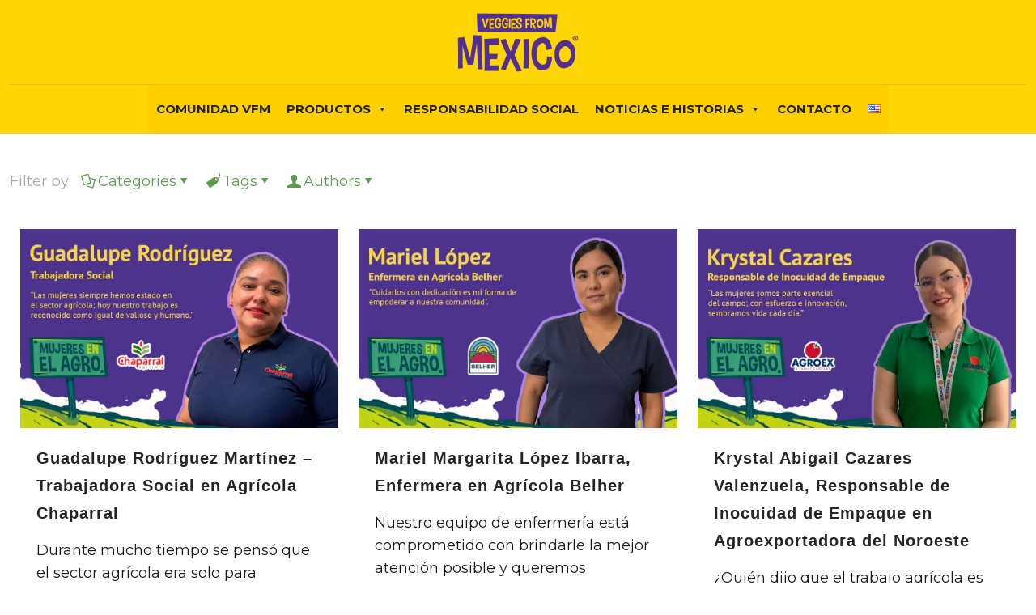

--- FILE ---
content_type: text/html; charset=UTF-8
request_url: https://veggiesfrommexico.com/es/category/mujeres-de-la-industria/
body_size: 36269
content:
<!DOCTYPE html>
<html lang="es-MX" class="no-js " itemscope itemtype="https://schema.org/WebPage" >

<head>

<meta charset="UTF-8" />
<title>Mujeres de la Industria &#8211; Veggies From Mexico</title>
<meta name='robots' content='max-image-preview:large' />
<link rel="alternate" href="https://veggiesfrommexico.com/es/category/mujeres-de-la-industria/" hreflang="es" />
<link rel="alternate" href="https://veggiesfrommexico.com/category/women-in-produce/" hreflang="en" />
<!-- Google Tag Manager -->
<script>(function(w,d,s,l,i){w[l]=w[l]||[];w[l].push({'gtm.start':
new Date().getTime(),event:'gtm.js'});var f=d.getElementsByTagName(s)[0],
j=d.createElement(s),dl=l!='dataLayer'?'&l='+l:'';j.async=true;j.src=
'https://www.googletagmanager.com/gtm.js?id='+i+dl;f.parentNode.insertBefore(j,f);
})(window,document,'script','dataLayer','GTM-PGBH28D');</script>
<!-- End Google Tag Manager -->
<!-- Meta Pixel Code -->
<script>
!function(f,b,e,v,n,t,s)
{if(f.fbq)return;n=f.fbq=function(){n.callMethod?
n.callMethod.apply(n,arguments):n.queue.push(arguments)};
if(!f._fbq)f._fbq=n;n.push=n;n.loaded=!0;n.version='2.0';
n.queue=[];t=b.createElement(e);t.async=!0;
t.src=v;s=b.getElementsByTagName(e)[0];
s.parentNode.insertBefore(t,s)}(window, document,'script',
'https://connect.facebook.net/en_US/fbevents.js');
fbq('init', '180238770424979');
fbq('track', 'PageView');
</script>
<noscript><img height="1" width="1" style="display:none"
src="https://www.facebook.com/tr?id=180238770424979&ev=PageView&noscript=1"
/></noscript>
<!-- End Meta Pixel Code --><meta name="format-detection" content="telephone=no">
<meta name="viewport" content="width=device-width, initial-scale=1, maximum-scale=1" />
<link rel="shortcut icon" href="https://veggiesfrommexico.com/wp-content/uploads/2021/06/Favicon-VFM-1.gif" type="image/x-icon" />
<meta name="theme-color" content="#ffffff" media="(prefers-color-scheme: light)">
<meta name="theme-color" content="#ffffff" media="(prefers-color-scheme: dark)">
<link rel='dns-prefetch' href='//stats.wp.com' />
<link rel='dns-prefetch' href='//fonts.googleapis.com' />
<link rel='preconnect' href='//c0.wp.com' />
<link rel='preconnect' href='//i0.wp.com' />
<link rel="alternate" type="application/rss+xml" title="Veggies From Mexico &raquo; Feed" href="https://veggiesfrommexico.com/es/feed/" />
<link rel="alternate" type="application/rss+xml" title="Veggies From Mexico &raquo; RSS de los comentarios" href="https://veggiesfrommexico.com/es/comments/feed/" />
<link rel="alternate" type="application/rss+xml" title="Veggies From Mexico &raquo; Mujeres de la Industria RSS de la categoría" href="https://veggiesfrommexico.com/es/category/mujeres-de-la-industria/feed/" />
<style id='wp-img-auto-sizes-contain-inline-css' type='text/css'>
img:is([sizes=auto i],[sizes^="auto," i]){contain-intrinsic-size:3000px 1500px}
/*# sourceURL=wp-img-auto-sizes-contain-inline-css */
</style>
<style id='wp-emoji-styles-inline-css' type='text/css'>

	img.wp-smiley, img.emoji {
		display: inline !important;
		border: none !important;
		box-shadow: none !important;
		height: 1em !important;
		width: 1em !important;
		margin: 0 0.07em !important;
		vertical-align: -0.1em !important;
		background: none !important;
		padding: 0 !important;
	}
/*# sourceURL=wp-emoji-styles-inline-css */
</style>
<link rel='stylesheet' id='wp-block-library-css' href='https://c0.wp.com/c/6.9/wp-includes/css/dist/block-library/style.min.css' type='text/css' media='all' />
<style id='classic-theme-styles-inline-css' type='text/css'>
/*! This file is auto-generated */
.wp-block-button__link{color:#fff;background-color:#32373c;border-radius:9999px;box-shadow:none;text-decoration:none;padding:calc(.667em + 2px) calc(1.333em + 2px);font-size:1.125em}.wp-block-file__button{background:#32373c;color:#fff;text-decoration:none}
/*# sourceURL=/wp-includes/css/classic-themes.min.css */
</style>
<style id='ce4wp-subscribe-style-inline-css' type='text/css'>
.wp-block-ce4wp-subscribe{max-width:840px;margin:0 auto}.wp-block-ce4wp-subscribe .title{margin-bottom:0}.wp-block-ce4wp-subscribe .subTitle{margin-top:0;font-size:0.8em}.wp-block-ce4wp-subscribe .disclaimer{margin-top:5px;font-size:0.8em}.wp-block-ce4wp-subscribe .disclaimer .disclaimer-label{margin-left:10px}.wp-block-ce4wp-subscribe .inputBlock{width:100%;margin-bottom:10px}.wp-block-ce4wp-subscribe .inputBlock input{width:100%}.wp-block-ce4wp-subscribe .inputBlock label{display:inline-block}.wp-block-ce4wp-subscribe .submit-button{margin-top:25px;display:block}.wp-block-ce4wp-subscribe .required-text{display:inline-block;margin:0;padding:0;margin-left:0.3em}.wp-block-ce4wp-subscribe .onSubmission{height:0;max-width:840px;margin:0 auto}.wp-block-ce4wp-subscribe .firstNameSummary .lastNameSummary{text-transform:capitalize}.wp-block-ce4wp-subscribe .ce4wp-inline-notification{display:flex;flex-direction:row;align-items:center;padding:13px 10px;width:100%;height:40px;border-style:solid;border-color:orange;border-width:1px;border-left-width:4px;border-radius:3px;background:rgba(255,133,15,0.1);flex:none;order:0;flex-grow:1;margin:0px 0px}.wp-block-ce4wp-subscribe .ce4wp-inline-warning-text{font-style:normal;font-weight:normal;font-size:16px;line-height:20px;display:flex;align-items:center;color:#571600;margin-left:9px}.wp-block-ce4wp-subscribe .ce4wp-inline-warning-icon{color:orange}.wp-block-ce4wp-subscribe .ce4wp-inline-warning-arrow{color:#571600;margin-left:auto}.wp-block-ce4wp-subscribe .ce4wp-banner-clickable{cursor:pointer}.ce4wp-link{cursor:pointer}

.no-flex{display:block}.sub-header{margin-bottom:1em}


/*# sourceURL=https://veggiesfrommexico.com/wp-content/plugins/creative-mail-by-constant-contact/assets/js/block/subscribe.css */
</style>
<link rel='stylesheet' id='mediaelement-css' href='https://c0.wp.com/c/6.9/wp-includes/js/mediaelement/mediaelementplayer-legacy.min.css' type='text/css' media='all' />
<link rel='stylesheet' id='wp-mediaelement-css' href='https://c0.wp.com/c/6.9/wp-includes/js/mediaelement/wp-mediaelement.min.css' type='text/css' media='all' />
<style id='jetpack-sharing-buttons-style-inline-css' type='text/css'>
.jetpack-sharing-buttons__services-list{display:flex;flex-direction:row;flex-wrap:wrap;gap:0;list-style-type:none;margin:5px;padding:0}.jetpack-sharing-buttons__services-list.has-small-icon-size{font-size:12px}.jetpack-sharing-buttons__services-list.has-normal-icon-size{font-size:16px}.jetpack-sharing-buttons__services-list.has-large-icon-size{font-size:24px}.jetpack-sharing-buttons__services-list.has-huge-icon-size{font-size:36px}@media print{.jetpack-sharing-buttons__services-list{display:none!important}}.editor-styles-wrapper .wp-block-jetpack-sharing-buttons{gap:0;padding-inline-start:0}ul.jetpack-sharing-buttons__services-list.has-background{padding:1.25em 2.375em}
/*# sourceURL=https://veggiesfrommexico.com/wp-content/plugins/jetpack/_inc/blocks/sharing-buttons/view.css */
</style>
<style id='global-styles-inline-css' type='text/css'>
:root{--wp--preset--aspect-ratio--square: 1;--wp--preset--aspect-ratio--4-3: 4/3;--wp--preset--aspect-ratio--3-4: 3/4;--wp--preset--aspect-ratio--3-2: 3/2;--wp--preset--aspect-ratio--2-3: 2/3;--wp--preset--aspect-ratio--16-9: 16/9;--wp--preset--aspect-ratio--9-16: 9/16;--wp--preset--color--black: #000000;--wp--preset--color--cyan-bluish-gray: #abb8c3;--wp--preset--color--white: #ffffff;--wp--preset--color--pale-pink: #f78da7;--wp--preset--color--vivid-red: #cf2e2e;--wp--preset--color--luminous-vivid-orange: #ff6900;--wp--preset--color--luminous-vivid-amber: #fcb900;--wp--preset--color--light-green-cyan: #7bdcb5;--wp--preset--color--vivid-green-cyan: #00d084;--wp--preset--color--pale-cyan-blue: #8ed1fc;--wp--preset--color--vivid-cyan-blue: #0693e3;--wp--preset--color--vivid-purple: #9b51e0;--wp--preset--gradient--vivid-cyan-blue-to-vivid-purple: linear-gradient(135deg,rgb(6,147,227) 0%,rgb(155,81,224) 100%);--wp--preset--gradient--light-green-cyan-to-vivid-green-cyan: linear-gradient(135deg,rgb(122,220,180) 0%,rgb(0,208,130) 100%);--wp--preset--gradient--luminous-vivid-amber-to-luminous-vivid-orange: linear-gradient(135deg,rgb(252,185,0) 0%,rgb(255,105,0) 100%);--wp--preset--gradient--luminous-vivid-orange-to-vivid-red: linear-gradient(135deg,rgb(255,105,0) 0%,rgb(207,46,46) 100%);--wp--preset--gradient--very-light-gray-to-cyan-bluish-gray: linear-gradient(135deg,rgb(238,238,238) 0%,rgb(169,184,195) 100%);--wp--preset--gradient--cool-to-warm-spectrum: linear-gradient(135deg,rgb(74,234,220) 0%,rgb(151,120,209) 20%,rgb(207,42,186) 40%,rgb(238,44,130) 60%,rgb(251,105,98) 80%,rgb(254,248,76) 100%);--wp--preset--gradient--blush-light-purple: linear-gradient(135deg,rgb(255,206,236) 0%,rgb(152,150,240) 100%);--wp--preset--gradient--blush-bordeaux: linear-gradient(135deg,rgb(254,205,165) 0%,rgb(254,45,45) 50%,rgb(107,0,62) 100%);--wp--preset--gradient--luminous-dusk: linear-gradient(135deg,rgb(255,203,112) 0%,rgb(199,81,192) 50%,rgb(65,88,208) 100%);--wp--preset--gradient--pale-ocean: linear-gradient(135deg,rgb(255,245,203) 0%,rgb(182,227,212) 50%,rgb(51,167,181) 100%);--wp--preset--gradient--electric-grass: linear-gradient(135deg,rgb(202,248,128) 0%,rgb(113,206,126) 100%);--wp--preset--gradient--midnight: linear-gradient(135deg,rgb(2,3,129) 0%,rgb(40,116,252) 100%);--wp--preset--font-size--small: 13px;--wp--preset--font-size--medium: 20px;--wp--preset--font-size--large: 36px;--wp--preset--font-size--x-large: 42px;--wp--preset--spacing--20: 0.44rem;--wp--preset--spacing--30: 0.67rem;--wp--preset--spacing--40: 1rem;--wp--preset--spacing--50: 1.5rem;--wp--preset--spacing--60: 2.25rem;--wp--preset--spacing--70: 3.38rem;--wp--preset--spacing--80: 5.06rem;--wp--preset--shadow--natural: 6px 6px 9px rgba(0, 0, 0, 0.2);--wp--preset--shadow--deep: 12px 12px 50px rgba(0, 0, 0, 0.4);--wp--preset--shadow--sharp: 6px 6px 0px rgba(0, 0, 0, 0.2);--wp--preset--shadow--outlined: 6px 6px 0px -3px rgb(255, 255, 255), 6px 6px rgb(0, 0, 0);--wp--preset--shadow--crisp: 6px 6px 0px rgb(0, 0, 0);}:where(.is-layout-flex){gap: 0.5em;}:where(.is-layout-grid){gap: 0.5em;}body .is-layout-flex{display: flex;}.is-layout-flex{flex-wrap: wrap;align-items: center;}.is-layout-flex > :is(*, div){margin: 0;}body .is-layout-grid{display: grid;}.is-layout-grid > :is(*, div){margin: 0;}:where(.wp-block-columns.is-layout-flex){gap: 2em;}:where(.wp-block-columns.is-layout-grid){gap: 2em;}:where(.wp-block-post-template.is-layout-flex){gap: 1.25em;}:where(.wp-block-post-template.is-layout-grid){gap: 1.25em;}.has-black-color{color: var(--wp--preset--color--black) !important;}.has-cyan-bluish-gray-color{color: var(--wp--preset--color--cyan-bluish-gray) !important;}.has-white-color{color: var(--wp--preset--color--white) !important;}.has-pale-pink-color{color: var(--wp--preset--color--pale-pink) !important;}.has-vivid-red-color{color: var(--wp--preset--color--vivid-red) !important;}.has-luminous-vivid-orange-color{color: var(--wp--preset--color--luminous-vivid-orange) !important;}.has-luminous-vivid-amber-color{color: var(--wp--preset--color--luminous-vivid-amber) !important;}.has-light-green-cyan-color{color: var(--wp--preset--color--light-green-cyan) !important;}.has-vivid-green-cyan-color{color: var(--wp--preset--color--vivid-green-cyan) !important;}.has-pale-cyan-blue-color{color: var(--wp--preset--color--pale-cyan-blue) !important;}.has-vivid-cyan-blue-color{color: var(--wp--preset--color--vivid-cyan-blue) !important;}.has-vivid-purple-color{color: var(--wp--preset--color--vivid-purple) !important;}.has-black-background-color{background-color: var(--wp--preset--color--black) !important;}.has-cyan-bluish-gray-background-color{background-color: var(--wp--preset--color--cyan-bluish-gray) !important;}.has-white-background-color{background-color: var(--wp--preset--color--white) !important;}.has-pale-pink-background-color{background-color: var(--wp--preset--color--pale-pink) !important;}.has-vivid-red-background-color{background-color: var(--wp--preset--color--vivid-red) !important;}.has-luminous-vivid-orange-background-color{background-color: var(--wp--preset--color--luminous-vivid-orange) !important;}.has-luminous-vivid-amber-background-color{background-color: var(--wp--preset--color--luminous-vivid-amber) !important;}.has-light-green-cyan-background-color{background-color: var(--wp--preset--color--light-green-cyan) !important;}.has-vivid-green-cyan-background-color{background-color: var(--wp--preset--color--vivid-green-cyan) !important;}.has-pale-cyan-blue-background-color{background-color: var(--wp--preset--color--pale-cyan-blue) !important;}.has-vivid-cyan-blue-background-color{background-color: var(--wp--preset--color--vivid-cyan-blue) !important;}.has-vivid-purple-background-color{background-color: var(--wp--preset--color--vivid-purple) !important;}.has-black-border-color{border-color: var(--wp--preset--color--black) !important;}.has-cyan-bluish-gray-border-color{border-color: var(--wp--preset--color--cyan-bluish-gray) !important;}.has-white-border-color{border-color: var(--wp--preset--color--white) !important;}.has-pale-pink-border-color{border-color: var(--wp--preset--color--pale-pink) !important;}.has-vivid-red-border-color{border-color: var(--wp--preset--color--vivid-red) !important;}.has-luminous-vivid-orange-border-color{border-color: var(--wp--preset--color--luminous-vivid-orange) !important;}.has-luminous-vivid-amber-border-color{border-color: var(--wp--preset--color--luminous-vivid-amber) !important;}.has-light-green-cyan-border-color{border-color: var(--wp--preset--color--light-green-cyan) !important;}.has-vivid-green-cyan-border-color{border-color: var(--wp--preset--color--vivid-green-cyan) !important;}.has-pale-cyan-blue-border-color{border-color: var(--wp--preset--color--pale-cyan-blue) !important;}.has-vivid-cyan-blue-border-color{border-color: var(--wp--preset--color--vivid-cyan-blue) !important;}.has-vivid-purple-border-color{border-color: var(--wp--preset--color--vivid-purple) !important;}.has-vivid-cyan-blue-to-vivid-purple-gradient-background{background: var(--wp--preset--gradient--vivid-cyan-blue-to-vivid-purple) !important;}.has-light-green-cyan-to-vivid-green-cyan-gradient-background{background: var(--wp--preset--gradient--light-green-cyan-to-vivid-green-cyan) !important;}.has-luminous-vivid-amber-to-luminous-vivid-orange-gradient-background{background: var(--wp--preset--gradient--luminous-vivid-amber-to-luminous-vivid-orange) !important;}.has-luminous-vivid-orange-to-vivid-red-gradient-background{background: var(--wp--preset--gradient--luminous-vivid-orange-to-vivid-red) !important;}.has-very-light-gray-to-cyan-bluish-gray-gradient-background{background: var(--wp--preset--gradient--very-light-gray-to-cyan-bluish-gray) !important;}.has-cool-to-warm-spectrum-gradient-background{background: var(--wp--preset--gradient--cool-to-warm-spectrum) !important;}.has-blush-light-purple-gradient-background{background: var(--wp--preset--gradient--blush-light-purple) !important;}.has-blush-bordeaux-gradient-background{background: var(--wp--preset--gradient--blush-bordeaux) !important;}.has-luminous-dusk-gradient-background{background: var(--wp--preset--gradient--luminous-dusk) !important;}.has-pale-ocean-gradient-background{background: var(--wp--preset--gradient--pale-ocean) !important;}.has-electric-grass-gradient-background{background: var(--wp--preset--gradient--electric-grass) !important;}.has-midnight-gradient-background{background: var(--wp--preset--gradient--midnight) !important;}.has-small-font-size{font-size: var(--wp--preset--font-size--small) !important;}.has-medium-font-size{font-size: var(--wp--preset--font-size--medium) !important;}.has-large-font-size{font-size: var(--wp--preset--font-size--large) !important;}.has-x-large-font-size{font-size: var(--wp--preset--font-size--x-large) !important;}
:where(.wp-block-post-template.is-layout-flex){gap: 1.25em;}:where(.wp-block-post-template.is-layout-grid){gap: 1.25em;}
:where(.wp-block-term-template.is-layout-flex){gap: 1.25em;}:where(.wp-block-term-template.is-layout-grid){gap: 1.25em;}
:where(.wp-block-columns.is-layout-flex){gap: 2em;}:where(.wp-block-columns.is-layout-grid){gap: 2em;}
:root :where(.wp-block-pullquote){font-size: 1.5em;line-height: 1.6;}
/*# sourceURL=global-styles-inline-css */
</style>
<link rel='stylesheet' id='contact-form-7-css' href='https://veggiesfrommexico.com/wp-content/plugins/contact-form-7/includes/css/styles.css?ver=6.1.4' type='text/css' media='all' />
<link rel='stylesheet' id='cf7-extension-front-style-css' href='https://veggiesfrommexico.com/wp-content/plugins/extensions-for-cf7/assets/css/cf7-extension-front-style.css?ver=3.4.1' type='text/css' media='all' />
<link rel='stylesheet' id='megamenu-css' href='https://veggiesfrommexico.com/wp-content/uploads/maxmegamenu/style_es_mx.css?ver=f16814' type='text/css' media='all' />
<link rel='stylesheet' id='dashicons-css' href='https://c0.wp.com/c/6.9/wp-includes/css/dashicons.min.css' type='text/css' media='all' />
<link rel='stylesheet' id='mfn-be-css' href='https://veggiesfrommexico.com/wp-content/themes/betheme/css/be.css?ver=28.2.1' type='text/css' media='all' />
<link rel='stylesheet' id='mfn-animations-css' href='https://veggiesfrommexico.com/wp-content/themes/betheme/assets/animations/animations.min.css?ver=28.2.1' type='text/css' media='all' />
<link rel='stylesheet' id='mfn-font-awesome-css' href='https://veggiesfrommexico.com/wp-content/themes/betheme/fonts/fontawesome/fontawesome.css?ver=28.2.1' type='text/css' media='all' />
<link rel='stylesheet' id='mfn-responsive-css' href='https://veggiesfrommexico.com/wp-content/themes/betheme/css/responsive.css?ver=28.2.1' type='text/css' media='all' />
<link rel='stylesheet' id='mfn-fonts-css' href='https://fonts.googleapis.com/css?family=Montserrat%3A1%2C300%2C400%2C400italic%2C500%2C700%2C700italic%2C900%7CPoppins%3A1%2C300%2C400%2C400italic%2C500%2C700%2C700italic%2C900&#038;display=swap&#038;ver=6.9' type='text/css' media='all' />
<style id='mfn-dynamic-inline-css' type='text/css'>
@font-face{font-family:"Dimbo";src:url("https://veggiesfrommexico.com/wp-content/uploads/2021/04/dimbo_regular-webfont.woff") format("woff");font-weight:normal;font-style:normal;font-display:swap}
html{background-color:#ffffff}#Wrapper,#Content,.mfn-popup .mfn-popup-content,.mfn-off-canvas-sidebar .mfn-off-canvas-content-wrapper,.mfn-cart-holder,.mfn-header-login,#Top_bar .search_wrapper,#Top_bar .top_bar_right .mfn-live-search-box,.column_livesearch .mfn-live-search-wrapper,.column_livesearch .mfn-live-search-box{background-color:#ffffff}.layout-boxed.mfn-bebuilder-header.mfn-ui #Wrapper .mfn-only-sample-content{background-color:#ffffff}body:not(.template-slider) #Header{min-height:0px}body.header-below:not(.template-slider) #Header{padding-top:0px}#Footer .widgets_wrapper{padding:70px 0}.has-search-overlay.search-overlay-opened #search-overlay{background-color:rgba(0,0,0,0.6)}.elementor-page.elementor-default #Content .the_content .section_wrapper{max-width:100%}.elementor-page.elementor-default #Content .section.the_content{width:100%}.elementor-page.elementor-default #Content .section_wrapper .the_content_wrapper{margin-left:0;margin-right:0;width:100%}body,span.date_label,.timeline_items li h3 span,input[type="date"],input[type="text"],input[type="password"],input[type="tel"],input[type="email"],input[type="url"],textarea,select,.offer_li .title h3,.mfn-menu-item-megamenu{font-family:"Montserrat",-apple-system,BlinkMacSystemFont,"Segoe UI",Roboto,Oxygen-Sans,Ubuntu,Cantarell,"Helvetica Neue",sans-serif}.lead,.big{font-family:"Poppins",-apple-system,BlinkMacSystemFont,"Segoe UI",Roboto,Oxygen-Sans,Ubuntu,Cantarell,"Helvetica Neue",sans-serif}#menu > ul > li > a,#overlay-menu ul li a{font-family:"Montserrat",-apple-system,BlinkMacSystemFont,"Segoe UI",Roboto,Oxygen-Sans,Ubuntu,Cantarell,"Helvetica Neue",sans-serif}#Subheader .title{font-family:"Montserrat",-apple-system,BlinkMacSystemFont,"Segoe UI",Roboto,Oxygen-Sans,Ubuntu,Cantarell,"Helvetica Neue",sans-serif}h1,h2,h3,h4,.text-logo #logo{font-family:"Montserrat",-apple-system,BlinkMacSystemFont,"Segoe UI",Roboto,Oxygen-Sans,Ubuntu,Cantarell,"Helvetica Neue",sans-serif}h5,h6{font-family:"Montserrat",-apple-system,BlinkMacSystemFont,"Segoe UI",Roboto,Oxygen-Sans,Ubuntu,Cantarell,"Helvetica Neue",sans-serif}blockquote{font-family:"Montserrat",-apple-system,BlinkMacSystemFont,"Segoe UI",Roboto,Oxygen-Sans,Ubuntu,Cantarell,"Helvetica Neue",sans-serif}.chart_box .chart .num,.counter .desc_wrapper .number-wrapper,.how_it_works .image .number,.pricing-box .plan-header .price,.quick_fact .number-wrapper,.woocommerce .product div.entry-summary .price{font-family:"Montserrat",-apple-system,BlinkMacSystemFont,"Segoe UI",Roboto,Oxygen-Sans,Ubuntu,Cantarell,"Helvetica Neue",sans-serif}body,.mfn-menu-item-megamenu{font-size:18px;line-height:28px;font-weight:400;letter-spacing:0px}.lead,.big{font-size:28px;line-height:28px;font-weight:400;letter-spacing:0px}#menu > ul > li > a,#overlay-menu ul li a{font-size:15px;font-weight:600;letter-spacing:0px}#overlay-menu ul li a{line-height:22.5px}#Subheader .title{font-size:48px;line-height:70px;font-weight:700;letter-spacing:0px}h1,.text-logo #logo{font-size:60px;line-height:70px;font-weight:800;letter-spacing:2px}h2{font-size:40px;line-height:55px;font-weight:700;letter-spacing:2px}h3,.woocommerce ul.products li.product h3,.woocommerce #customer_login h2{font-size:30px;line-height:45px;font-weight:700;letter-spacing:1px}h4,.woocommerce .woocommerce-order-details__title,.woocommerce .wc-bacs-bank-details-heading,.woocommerce .woocommerce-customer-details h2{font-size:20px;line-height:34px;font-weight:700;letter-spacing:1px}h5{font-size:18px;line-height:30px;font-weight:700;letter-spacing:1px}h6{font-size:15px;line-height:25px;font-weight:400;letter-spacing:1px}#Intro .intro-title{font-size:70px;line-height:70px;font-weight:400;letter-spacing:0px}@media only screen and (min-width:768px) and (max-width:959px){body,.mfn-menu-item-megamenu{font-size:18px;line-height:28px;font-weight:400;letter-spacing:0px}.lead,.big{font-size:28px;line-height:28px;font-weight:400;letter-spacing:0px}#menu > ul > li > a,#overlay-menu ul li a{font-size:15px;font-weight:600;letter-spacing:0px}#overlay-menu ul li a{line-height:22.5px}#Subheader .title{font-size:48px;line-height:70px;font-weight:700;letter-spacing:0px}h1,.text-logo #logo{font-size:60px;line-height:70px;font-weight:800;letter-spacing:2px}h2{font-size:40px;line-height:55px;font-weight:700;letter-spacing:2px}h3,.woocommerce ul.products li.product h3,.woocommerce #customer_login h2{font-size:30px;line-height:45px;font-weight:700;letter-spacing:1px}h4,.woocommerce .woocommerce-order-details__title,.woocommerce .wc-bacs-bank-details-heading,.woocommerce .woocommerce-customer-details h2{font-size:20px;line-height:34px;font-weight:700;letter-spacing:1px}h5{font-size:18px;line-height:30px;font-weight:700;letter-spacing:1px}h6{font-size:15px;line-height:25px;font-weight:400;letter-spacing:1px}#Intro .intro-title{font-size:70px;line-height:70px;font-weight:400;letter-spacing:0px}blockquote{font-size:15px}.chart_box .chart .num{font-size:45px;line-height:45px}.counter .desc_wrapper .number-wrapper{font-size:45px;line-height:45px}.counter .desc_wrapper .title{font-size:14px;line-height:18px}.faq .question .title{font-size:14px}.fancy_heading .title{font-size:38px;line-height:38px}.offer .offer_li .desc_wrapper .title h3{font-size:32px;line-height:32px}.offer_thumb_ul li.offer_thumb_li .desc_wrapper .title h3{font-size:32px;line-height:32px}.pricing-box .plan-header h2{font-size:27px;line-height:27px}.pricing-box .plan-header .price > span{font-size:40px;line-height:40px}.pricing-box .plan-header .price sup.currency{font-size:18px;line-height:18px}.pricing-box .plan-header .price sup.period{font-size:14px;line-height:14px}.quick_fact .number-wrapper{font-size:80px;line-height:80px}.trailer_box .desc h2{font-size:27px;line-height:27px}.widget > h3{font-size:17px;line-height:20px}}@media only screen and (min-width:480px) and (max-width:767px){body,.mfn-menu-item-megamenu{font-size:18px;line-height:28px;font-weight:400;letter-spacing:0px}.lead,.big{font-size:28px;line-height:28px;font-weight:400;letter-spacing:0px}#menu > ul > li > a,#overlay-menu ul li a{font-size:15px;font-weight:600;letter-spacing:0px}#overlay-menu ul li a{line-height:22.5px}#Subheader .title{font-size:48px;line-height:70px;font-weight:700;letter-spacing:0px}h1,.text-logo #logo{font-size:60px;line-height:70px;font-weight:800;letter-spacing:2px}h2{font-size:40px;line-height:55px;font-weight:700;letter-spacing:2px}h3,.woocommerce ul.products li.product h3,.woocommerce #customer_login h2{font-size:30px;line-height:45px;font-weight:700;letter-spacing:1px}h4,.woocommerce .woocommerce-order-details__title,.woocommerce .wc-bacs-bank-details-heading,.woocommerce .woocommerce-customer-details h2{font-size:20px;line-height:34px;font-weight:700;letter-spacing:1px}h5{font-size:18px;line-height:30px;font-weight:700;letter-spacing:1px}h6{font-size:15px;line-height:25px;font-weight:400;letter-spacing:1px}#Intro .intro-title{font-size:70px;line-height:70px;font-weight:400;letter-spacing:0px}blockquote{font-size:14px}.chart_box .chart .num{font-size:40px;line-height:40px}.counter .desc_wrapper .number-wrapper{font-size:40px;line-height:40px}.counter .desc_wrapper .title{font-size:13px;line-height:16px}.faq .question .title{font-size:13px}.fancy_heading .title{font-size:34px;line-height:34px}.offer .offer_li .desc_wrapper .title h3{font-size:28px;line-height:28px}.offer_thumb_ul li.offer_thumb_li .desc_wrapper .title h3{font-size:28px;line-height:28px}.pricing-box .plan-header h2{font-size:24px;line-height:24px}.pricing-box .plan-header .price > span{font-size:34px;line-height:34px}.pricing-box .plan-header .price sup.currency{font-size:16px;line-height:16px}.pricing-box .plan-header .price sup.period{font-size:13px;line-height:13px}.quick_fact .number-wrapper{font-size:70px;line-height:70px}.trailer_box .desc h2{font-size:24px;line-height:24px}.widget > h3{font-size:16px;line-height:19px}}@media only screen and (max-width:479px){body,.mfn-menu-item-megamenu{font-size:18px;line-height:28px;font-weight:400;letter-spacing:0px}.lead,.big{font-size:28px;line-height:28px;font-weight:400;letter-spacing:0px}#menu > ul > li > a,#overlay-menu ul li a{font-size:15px;font-weight:600;letter-spacing:0px}#overlay-menu ul li a{line-height:22.5px}#Subheader .title{font-size:48px;line-height:70px;font-weight:700;letter-spacing:0px}h1,.text-logo #logo{font-size:60px;line-height:70px;font-weight:800;letter-spacing:2px}h2{font-size:40px;line-height:55px;font-weight:700;letter-spacing:2px}h3,.woocommerce ul.products li.product h3,.woocommerce #customer_login h2{font-size:30px;line-height:45px;font-weight:700;letter-spacing:1px}h4,.woocommerce .woocommerce-order-details__title,.woocommerce .wc-bacs-bank-details-heading,.woocommerce .woocommerce-customer-details h2{font-size:20px;line-height:34px;font-weight:700;letter-spacing:1px}h5{font-size:18px;line-height:30px;font-weight:700;letter-spacing:1px}h6{font-size:15px;line-height:25px;font-weight:400;letter-spacing:1px}#Intro .intro-title{font-size:70px;line-height:70px;font-weight:400;letter-spacing:0px}blockquote{font-size:13px}.chart_box .chart .num{font-size:35px;line-height:35px}.counter .desc_wrapper .number-wrapper{font-size:35px;line-height:35px}.counter .desc_wrapper .title{font-size:13px;line-height:26px}.faq .question .title{font-size:13px}.fancy_heading .title{font-size:30px;line-height:30px}.offer .offer_li .desc_wrapper .title h3{font-size:26px;line-height:26px}.offer_thumb_ul li.offer_thumb_li .desc_wrapper .title h3{font-size:26px;line-height:26px}.pricing-box .plan-header h2{font-size:21px;line-height:21px}.pricing-box .plan-header .price > span{font-size:32px;line-height:32px}.pricing-box .plan-header .price sup.currency{font-size:14px;line-height:14px}.pricing-box .plan-header .price sup.period{font-size:13px;line-height:13px}.quick_fact .number-wrapper{font-size:60px;line-height:60px}.trailer_box .desc h2{font-size:21px;line-height:21px}.widget > h3{font-size:15px;line-height:18px}}.with_aside .sidebar.columns{width:25%}.with_aside .sections_group{width:75%}.aside_both .sidebar.columns{width:20%}.aside_both .sidebar.sidebar-1{margin-left:-80%}.aside_both .sections_group{width:60%;margin-left:20%}@media only screen and (min-width:1240px){#Wrapper,.with_aside .content_wrapper{max-width:1700px}body.layout-boxed.mfn-header-scrolled .mfn-header-tmpl.mfn-sticky-layout-width{max-width:1700px;left:0;right:0;margin-left:auto;margin-right:auto}body.layout-boxed:not(.mfn-header-scrolled) .mfn-header-tmpl.mfn-header-layout-width,body.layout-boxed .mfn-header-tmpl.mfn-header-layout-width:not(.mfn-hasSticky){max-width:1700px;left:0;right:0;margin-left:auto;margin-right:auto}body.layout-boxed.mfn-bebuilder-header.mfn-ui .mfn-only-sample-content{max-width:1700px;margin-left:auto;margin-right:auto}.section_wrapper,.container{max-width:1680px}.layout-boxed.header-boxed #Top_bar.is-sticky{max-width:1700px}}@media only screen and (max-width:767px){#Wrapper{max-width:calc(100% - 67px)}.content_wrapper .section_wrapper,.container,.four.columns .widget-area{max-width:550px !important;padding-left:33px;padding-right:33px}}body{--mfn-button-font-family:inherit;--mfn-button-font-size:18px;--mfn-button-font-weight:400;--mfn-button-font-style:inherit;--mfn-button-letter-spacing:0px;--mfn-button-padding:16px 20px 16px 20px;--mfn-button-border-width:0;--mfn-button-border-radius:5px 5px 5px 5px;--mfn-button-gap:10px;--mfn-button-transition:0.2s;--mfn-button-color:#747474;--mfn-button-color-hover:#747474;--mfn-button-bg:#f7f7f7;--mfn-button-bg-hover:#eaeaea;--mfn-button-border-color:transparent;--mfn-button-border-color-hover:transparent;--mfn-button-icon-color:#747474;--mfn-button-icon-color-hover:#747474;--mfn-button-box-shadow:unset;--mfn-button-theme-color:#ffffff;--mfn-button-theme-color-hover:#ffffff;--mfn-button-theme-bg:#5e9b50;--mfn-button-theme-bg-hover:#518e43;--mfn-button-theme-border-color:transparent;--mfn-button-theme-border-color-hover:transparent;--mfn-button-theme-icon-color:#ffffff;--mfn-button-theme-icon-color-hover:#ffffff;--mfn-button-theme-box-shadow:unset;--mfn-button-shop-color:#ffffff;--mfn-button-shop-color-hover:#ffffff;--mfn-button-shop-bg:#5e9b50;--mfn-button-shop-bg-hover:#518e43;--mfn-button-shop-border-color:transparent;--mfn-button-shop-border-color-hover:transparent;--mfn-button-shop-icon-color:#626262;--mfn-button-shop-icon-color-hover:#626262;--mfn-button-shop-box-shadow:unset;--mfn-button-action-color:#ffffff;--mfn-button-action-color-hover:#ffffff;--mfn-button-action-bg:#0089f7;--mfn-button-action-bg-hover:#007cea;--mfn-button-action-border-color:transparent;--mfn-button-action-border-color-hover:transparent;--mfn-button-action-icon-color:#626262;--mfn-button-action-icon-color-hover:#626262;--mfn-button-action-box-shadow:unset;--mfn-product-list-gallery-slider-arrow-bg:#fff;--mfn-product-list-gallery-slider-arrow-bg-hover:#fff;--mfn-product-list-gallery-slider-arrow-color:#000;--mfn-product-list-gallery-slider-arrow-color-hover:#000;--mfn-product-list-gallery-slider-dots-bg:rgba(0,0,0,0.3);--mfn-product-list-gallery-slider-dots-bg-active:#000;--mfn-product-list-gallery-slider-padination-bg:transparent;--mfn-product-list-gallery-slider-dots-size:8px;--mfn-product-list-gallery-slider-nav-border-radius:0px;--mfn-product-list-gallery-slider-nav-offset:0px;--mfn-product-list-gallery-slider-dots-gap:5px}@media only screen and (max-width:959px){body{}}@media only screen and (max-width:768px){body{}}.mfn-cookies,.mfn-cookies-reopen{--mfn-gdpr2-container-text-color:#626262;--mfn-gdpr2-container-strong-color:#07070a;--mfn-gdpr2-container-bg:#ffffff;--mfn-gdpr2-container-overlay:rgba(25,37,48,0.6);--mfn-gdpr2-details-box-bg:#fbfbfb;--mfn-gdpr2-details-switch-bg:#00032a;--mfn-gdpr2-details-switch-bg-active:#5acb65;--mfn-gdpr2-tabs-text-color:#07070a;--mfn-gdpr2-tabs-text-color-active:#0089f7;--mfn-gdpr2-tabs-border:rgba(8,8,14,0.1);--mfn-gdpr2-buttons-box-bg:#fbfbfb;--mfn-gdpr2-reopen-background:#fff;--mfn-gdpr2-reopen-color:#222}#Top_bar #logo,.header-fixed #Top_bar #logo,.header-plain #Top_bar #logo,.header-transparent #Top_bar #logo{height:40px;line-height:40px;padding:15px 0}.logo-overflow #Top_bar:not(.is-sticky) .logo{height:70px}#Top_bar .menu > li > a{padding:5px 0}.menu-highlight:not(.header-creative) #Top_bar .menu > li > a{margin:10px 0}.header-plain:not(.menu-highlight) #Top_bar .menu > li > a span:not(.description){line-height:70px}.header-fixed #Top_bar .menu > li > a{padding:20px 0}@media only screen and (max-width:767px){.mobile-header-mini #Top_bar #logo{height:50px!important;line-height:50px!important;margin:5px 0}}#Top_bar #logo img.svg{width:100px}.image_frame,.wp-caption{border-width:0px}.alert{border-radius:0px}#Top_bar .top_bar_right .top-bar-right-input input{width:200px}.mfn-live-search-box .mfn-live-search-list{max-height:300px}#Side_slide{right:-250px;width:250px}#Side_slide.left{left:-250px}.blog-teaser li .desc-wrapper .desc{background-position-y:-1px}.mfn-free-delivery-info{--mfn-free-delivery-bar:#5e9b50;--mfn-free-delivery-bg:rgba(0,0,0,0.1);--mfn-free-delivery-achieved:#5e9b50}#back_to_top i{color:#65666C}.mfn-product-list-gallery-slider .mfn-product-list-gallery-slider-arrow{display:flex}@media only screen and ( max-width:767px ){}@media only screen and (min-width:768px){body:not(.header-simple) #Top_bar #menu{display:block!important}.tr-menu #Top_bar #menu{background:none!important}#Top_bar .menu > li > ul.mfn-megamenu > li{float:left}#Top_bar .menu > li > ul.mfn-megamenu > li.mfn-megamenu-cols-1{width:100%}#Top_bar .menu > li > ul.mfn-megamenu > li.mfn-megamenu-cols-2{width:50%}#Top_bar .menu > li > ul.mfn-megamenu > li.mfn-megamenu-cols-3{width:33.33%}#Top_bar .menu > li > ul.mfn-megamenu > li.mfn-megamenu-cols-4{width:25%}#Top_bar .menu > li > ul.mfn-megamenu > li.mfn-megamenu-cols-5{width:20%}#Top_bar .menu > li > ul.mfn-megamenu > li.mfn-megamenu-cols-6{width:16.66%}#Top_bar .menu > li > ul.mfn-megamenu > li > ul{display:block!important;position:inherit;left:auto;top:auto;border-width:0 1px 0 0}#Top_bar .menu > li > ul.mfn-megamenu > li:last-child > ul{border:0}#Top_bar .menu > li > ul.mfn-megamenu > li > ul li{width:auto}#Top_bar .menu > li > ul.mfn-megamenu a.mfn-megamenu-title{text-transform:uppercase;font-weight:400;background:none}#Top_bar .menu > li > ul.mfn-megamenu a .menu-arrow{display:none}.menuo-right #Top_bar .menu > li > ul.mfn-megamenu{left:0;width:98%!important;margin:0 1%;padding:20px 0}.menuo-right #Top_bar .menu > li > ul.mfn-megamenu-bg{box-sizing:border-box}#Top_bar .menu > li > ul.mfn-megamenu-bg{padding:20px 166px 20px 20px;background-repeat:no-repeat;background-position:right bottom}.rtl #Top_bar .menu > li > ul.mfn-megamenu-bg{padding-left:166px;padding-right:20px;background-position:left bottom}#Top_bar .menu > li > ul.mfn-megamenu-bg > li{background:none}#Top_bar .menu > li > ul.mfn-megamenu-bg > li a{border:none}#Top_bar .menu > li > ul.mfn-megamenu-bg > li > ul{background:none!important;-webkit-box-shadow:0 0 0 0;-moz-box-shadow:0 0 0 0;box-shadow:0 0 0 0}.mm-vertical #Top_bar .container{position:relative}.mm-vertical #Top_bar .top_bar_left{position:static}.mm-vertical #Top_bar .menu > li ul{box-shadow:0 0 0 0 transparent!important;background-image:none}.mm-vertical #Top_bar .menu > li > ul.mfn-megamenu{padding:20px 0}.mm-vertical.header-plain #Top_bar .menu > li > ul.mfn-megamenu{width:100%!important;margin:0}.mm-vertical #Top_bar .menu > li > ul.mfn-megamenu > li{display:table-cell;float:none!important;width:10%;padding:0 15px;border-right:1px solid rgba(0,0,0,0.05)}.mm-vertical #Top_bar .menu > li > ul.mfn-megamenu > li:last-child{border-right-width:0}.mm-vertical #Top_bar .menu > li > ul.mfn-megamenu > li.hide-border{border-right-width:0}.mm-vertical #Top_bar .menu > li > ul.mfn-megamenu > li a{border-bottom-width:0;padding:9px 15px;line-height:120%}.mm-vertical #Top_bar .menu > li > ul.mfn-megamenu a.mfn-megamenu-title{font-weight:700}.rtl .mm-vertical #Top_bar .menu > li > ul.mfn-megamenu > li:first-child{border-right-width:0}.rtl .mm-vertical #Top_bar .menu > li > ul.mfn-megamenu > li:last-child{border-right-width:1px}body.header-shop #Top_bar #menu{display:flex!important;background-color:transparent}.header-shop #Top_bar.is-sticky .top_bar_row_second{display:none}.header-plain:not(.menuo-right) #Header .top_bar_left{width:auto!important}.header-stack.header-center #Top_bar #menu{display:inline-block!important}.header-simple #Top_bar #menu{display:none;height:auto;width:300px;bottom:auto;top:100%;right:1px;position:absolute;margin:0}.header-simple #Header a.responsive-menu-toggle{display:block;right:10px}.header-simple #Top_bar #menu > ul{width:100%;float:left}.header-simple #Top_bar #menu ul li{width:100%;padding-bottom:0;border-right:0;position:relative}.header-simple #Top_bar #menu ul li a{padding:0 20px;margin:0;display:block;height:auto;line-height:normal;border:none}.header-simple #Top_bar #menu ul li a:not(.menu-toggle):after{display:none}.header-simple #Top_bar #menu ul li a span{border:none;line-height:44px;display:inline;padding:0}.header-simple #Top_bar #menu ul li.submenu .menu-toggle{display:block;position:absolute;right:0;top:0;width:44px;height:44px;line-height:44px;font-size:30px;font-weight:300;text-align:center;cursor:pointer;color:#444;opacity:0.33;transform:unset}.header-simple #Top_bar #menu ul li.submenu .menu-toggle:after{content:"+";position:static}.header-simple #Top_bar #menu ul li.hover > .menu-toggle:after{content:"-"}.header-simple #Top_bar #menu ul li.hover a{border-bottom:0}.header-simple #Top_bar #menu ul.mfn-megamenu li .menu-toggle{display:none}.header-simple #Top_bar #menu ul li ul{position:relative!important;left:0!important;top:0;padding:0;margin:0!important;width:auto!important;background-image:none}.header-simple #Top_bar #menu ul li ul li{width:100%!important;display:block;padding:0}.header-simple #Top_bar #menu ul li ul li a{padding:0 20px 0 30px}.header-simple #Top_bar #menu ul li ul li a .menu-arrow{display:none}.header-simple #Top_bar #menu ul li ul li a span{padding:0}.header-simple #Top_bar #menu ul li ul li a span:after{display:none!important}.header-simple #Top_bar .menu > li > ul.mfn-megamenu a.mfn-megamenu-title{text-transform:uppercase;font-weight:400}.header-simple #Top_bar .menu > li > ul.mfn-megamenu > li > ul{display:block!important;position:inherit;left:auto;top:auto}.header-simple #Top_bar #menu ul li ul li ul{border-left:0!important;padding:0;top:0}.header-simple #Top_bar #menu ul li ul li ul li a{padding:0 20px 0 40px}.rtl.header-simple #Top_bar #menu{left:1px;right:auto}.rtl.header-simple #Top_bar a.responsive-menu-toggle{left:10px;right:auto}.rtl.header-simple #Top_bar #menu ul li.submenu .menu-toggle{left:0;right:auto}.rtl.header-simple #Top_bar #menu ul li ul{left:auto!important;right:0!important}.rtl.header-simple #Top_bar #menu ul li ul li a{padding:0 30px 0 20px}.rtl.header-simple #Top_bar #menu ul li ul li ul li a{padding:0 40px 0 20px}.menu-highlight #Top_bar .menu > li{margin:0 2px}.menu-highlight:not(.header-creative) #Top_bar .menu > li > a{padding:0;-webkit-border-radius:5px;border-radius:5px}.menu-highlight #Top_bar .menu > li > a:after{display:none}.menu-highlight #Top_bar .menu > li > a span:not(.description){line-height:50px}.menu-highlight #Top_bar .menu > li > a span.description{display:none}.menu-highlight.header-stack #Top_bar .menu > li > a{margin:10px 0!important}.menu-highlight.header-stack #Top_bar .menu > li > a span:not(.description){line-height:40px}.menu-highlight.header-simple #Top_bar #menu ul li,.menu-highlight.header-creative #Top_bar #menu ul li{margin:0}.menu-highlight.header-simple #Top_bar #menu ul li > a,.menu-highlight.header-creative #Top_bar #menu ul li > a{-webkit-border-radius:0;border-radius:0}.menu-highlight:not(.header-fixed):not(.header-simple) #Top_bar.is-sticky .menu > li > a{margin:10px 0!important;padding:5px 0!important}.menu-highlight:not(.header-fixed):not(.header-simple) #Top_bar.is-sticky .menu > li > a span{line-height:30px!important}.header-modern.menu-highlight.menuo-right .menu_wrapper{margin-right:20px}.menu-line-below #Top_bar .menu > li > a:not(.menu-toggle):after{top:auto;bottom:-4px}.menu-line-below #Top_bar.is-sticky .menu > li > a:not(.menu-toggle):after{top:auto;bottom:-4px}.menu-line-below-80 #Top_bar:not(.is-sticky) .menu > li > a:not(.menu-toggle):after{height:4px;left:10%;top:50%;margin-top:20px;width:80%}.menu-line-below-80-1 #Top_bar:not(.is-sticky) .menu > li > a:not(.menu-toggle):after{height:1px;left:10%;top:50%;margin-top:20px;width:80%}.menu-link-color #Top_bar .menu > li > a:not(.menu-toggle):after{display:none!important}.menu-arrow-top #Top_bar .menu > li > a:after{background:none repeat scroll 0 0 rgba(0,0,0,0)!important;border-color:#ccc transparent transparent;border-style:solid;border-width:7px 7px 0;display:block;height:0;left:50%;margin-left:-7px;top:0!important;width:0}.menu-arrow-top #Top_bar.is-sticky .menu > li > a:after{top:0!important}.menu-arrow-bottom #Top_bar .menu > li > a:after{background:none!important;border-color:transparent transparent #ccc;border-style:solid;border-width:0 7px 7px;display:block;height:0;left:50%;margin-left:-7px;top:auto;bottom:0;width:0}.menu-arrow-bottom #Top_bar.is-sticky .menu > li > a:after{top:auto;bottom:0}.menuo-no-borders #Top_bar .menu > li > a span{border-width:0!important}.menuo-no-borders #Header_creative #Top_bar .menu > li > a span{border-bottom-width:0}.menuo-no-borders.header-plain #Top_bar a#header_cart,.menuo-no-borders.header-plain #Top_bar a#search_button,.menuo-no-borders.header-plain #Top_bar .wpml-languages,.menuo-no-borders.header-plain #Top_bar a.action_button{border-width:0}.menuo-right #Top_bar .menu_wrapper{float:right}.menuo-right.header-stack:not(.header-center) #Top_bar .menu_wrapper{margin-right:150px}body.header-creative{padding-left:50px}body.header-creative.header-open{padding-left:250px}body.error404,body.under-construction,body.elementor-maintenance-mode,body.template-blank,body.under-construction.header-rtl.header-creative.header-open{padding-left:0!important;padding-right:0!important}.header-creative.footer-fixed #Footer,.header-creative.footer-sliding #Footer,.header-creative.footer-stick #Footer.is-sticky{box-sizing:border-box;padding-left:50px}.header-open.footer-fixed #Footer,.header-open.footer-sliding #Footer,.header-creative.footer-stick #Footer.is-sticky{padding-left:250px}.header-rtl.header-creative.footer-fixed #Footer,.header-rtl.header-creative.footer-sliding #Footer,.header-rtl.header-creative.footer-stick #Footer.is-sticky{padding-left:0;padding-right:50px}.header-rtl.header-open.footer-fixed #Footer,.header-rtl.header-open.footer-sliding #Footer,.header-rtl.header-creative.footer-stick #Footer.is-sticky{padding-right:250px}#Header_creative{background-color:#fff;position:fixed;width:250px;height:100%;left:-200px;top:0;z-index:9002;-webkit-box-shadow:2px 0 4px 2px rgba(0,0,0,.15);box-shadow:2px 0 4px 2px rgba(0,0,0,.15)}#Header_creative .container{width:100%}#Header_creative .creative-wrapper{opacity:0;margin-right:50px}#Header_creative a.creative-menu-toggle{display:block;width:34px;height:34px;line-height:34px;font-size:22px;text-align:center;position:absolute;top:10px;right:8px;border-radius:3px}.admin-bar #Header_creative a.creative-menu-toggle{top:42px}#Header_creative #Top_bar{position:static;width:100%}#Header_creative #Top_bar .top_bar_left{width:100%!important;float:none}#Header_creative #Top_bar .logo{float:none;text-align:center;margin:15px 0}#Header_creative #Top_bar #menu{background-color:transparent}#Header_creative #Top_bar .menu_wrapper{float:none;margin:0 0 30px}#Header_creative #Top_bar .menu > li{width:100%;float:none;position:relative}#Header_creative #Top_bar .menu > li > a{padding:0;text-align:center}#Header_creative #Top_bar .menu > li > a:after{display:none}#Header_creative #Top_bar .menu > li > a span{border-right:0;border-bottom-width:1px;line-height:38px}#Header_creative #Top_bar .menu li ul{left:100%;right:auto;top:0;box-shadow:2px 2px 2px 0 rgba(0,0,0,0.03);-webkit-box-shadow:2px 2px 2px 0 rgba(0,0,0,0.03)}#Header_creative #Top_bar .menu > li > ul.mfn-megamenu{margin:0;width:700px!important}#Header_creative #Top_bar .menu > li > ul.mfn-megamenu > li > ul{left:0}#Header_creative #Top_bar .menu li ul li a{padding-top:9px;padding-bottom:8px}#Header_creative #Top_bar .menu li ul li ul{top:0}#Header_creative #Top_bar .menu > li > a span.description{display:block;font-size:13px;line-height:28px!important;clear:both}.menuo-arrows #Top_bar .menu > li.submenu > a > span:after{content:unset!important}#Header_creative #Top_bar .top_bar_right{width:100%!important;float:left;height:auto;margin-bottom:35px;text-align:center;padding:0 20px;top:0;-webkit-box-sizing:border-box;-moz-box-sizing:border-box;box-sizing:border-box}#Header_creative #Top_bar .top_bar_right:before{content:none}#Header_creative #Top_bar .top_bar_right .top_bar_right_wrapper{flex-wrap:wrap;justify-content:center}#Header_creative #Top_bar .top_bar_right .top-bar-right-icon,#Header_creative #Top_bar .top_bar_right .wpml-languages,#Header_creative #Top_bar .top_bar_right .top-bar-right-button,#Header_creative #Top_bar .top_bar_right .top-bar-right-input{min-height:30px;margin:5px}#Header_creative #Top_bar .search_wrapper{left:100%;top:auto}#Header_creative #Top_bar .banner_wrapper{display:block;text-align:center}#Header_creative #Top_bar .banner_wrapper img{max-width:100%;height:auto;display:inline-block}#Header_creative #Action_bar{display:none;position:absolute;bottom:0;top:auto;clear:both;padding:0 20px;box-sizing:border-box}#Header_creative #Action_bar .contact_details{width:100%;text-align:center;margin-bottom:20px}#Header_creative #Action_bar .contact_details li{padding:0}#Header_creative #Action_bar .social{float:none;text-align:center;padding:5px 0 15px}#Header_creative #Action_bar .social li{margin-bottom:2px}#Header_creative #Action_bar .social-menu{float:none;text-align:center}#Header_creative #Action_bar .social-menu li{border-color:rgba(0,0,0,.1)}#Header_creative .social li a{color:rgba(0,0,0,.5)}#Header_creative .social li a:hover{color:#000}#Header_creative .creative-social{position:absolute;bottom:10px;right:0;width:50px}#Header_creative .creative-social li{display:block;float:none;width:100%;text-align:center;margin-bottom:5px}.header-creative .fixed-nav.fixed-nav-prev{margin-left:50px}.header-creative.header-open .fixed-nav.fixed-nav-prev{margin-left:250px}.menuo-last #Header_creative #Top_bar .menu li.last ul{top:auto;bottom:0}.header-open #Header_creative{left:0}.header-open #Header_creative .creative-wrapper{opacity:1;margin:0!important}.header-open #Header_creative .creative-menu-toggle,.header-open #Header_creative .creative-social{display:none}.header-open #Header_creative #Action_bar{display:block}body.header-rtl.header-creative{padding-left:0;padding-right:50px}.header-rtl #Header_creative{left:auto;right:-200px}.header-rtl #Header_creative .creative-wrapper{margin-left:50px;margin-right:0}.header-rtl #Header_creative a.creative-menu-toggle{left:8px;right:auto}.header-rtl #Header_creative .creative-social{left:0;right:auto}.header-rtl #Footer #back_to_top.sticky{right:125px}.header-rtl #popup_contact{right:70px}.header-rtl #Header_creative #Top_bar .menu li ul{left:auto;right:100%}.header-rtl #Header_creative #Top_bar .search_wrapper{left:auto;right:100%}.header-rtl .fixed-nav.fixed-nav-prev{margin-left:0!important}.header-rtl .fixed-nav.fixed-nav-next{margin-right:50px}body.header-rtl.header-creative.header-open{padding-left:0;padding-right:250px!important}.header-rtl.header-open #Header_creative{left:auto;right:0}.header-rtl.header-open #Footer #back_to_top.sticky{right:325px}.header-rtl.header-open #popup_contact{right:270px}.header-rtl.header-open .fixed-nav.fixed-nav-next{margin-right:250px}#Header_creative.active{left:-1px}.header-rtl #Header_creative.active{left:auto;right:-1px}#Header_creative.active .creative-wrapper{opacity:1;margin:0}.header-creative .vc_row[data-vc-full-width]{padding-left:50px}.header-creative.header-open .vc_row[data-vc-full-width]{padding-left:250px}.header-open .vc_parallax .vc_parallax-inner{left:auto;width:calc(100% - 250px)}.header-open.header-rtl .vc_parallax .vc_parallax-inner{left:0;right:auto}#Header_creative.scroll{height:100%;overflow-y:auto}#Header_creative.scroll:not(.dropdown) .menu li ul{display:none!important}#Header_creative.scroll #Action_bar{position:static}#Header_creative.dropdown{outline:none}#Header_creative.dropdown #Top_bar .menu_wrapper{float:left;width:100%}#Header_creative.dropdown #Top_bar #menu ul li{position:relative;float:left}#Header_creative.dropdown #Top_bar #menu ul li a:not(.menu-toggle):after{display:none}#Header_creative.dropdown #Top_bar #menu ul li a span{line-height:38px;padding:0}#Header_creative.dropdown #Top_bar #menu ul li.submenu .menu-toggle{display:block;position:absolute;right:0;top:0;width:38px;height:38px;line-height:38px;font-size:26px;font-weight:300;text-align:center;cursor:pointer;color:#444;opacity:0.33;z-index:203}#Header_creative.dropdown #Top_bar #menu ul li.submenu .menu-toggle:after{content:"+";position:static}#Header_creative.dropdown #Top_bar #menu ul li.hover > .menu-toggle:after{content:"-"}#Header_creative.dropdown #Top_bar #menu ul.sub-menu li:not(:last-of-type) a{border-bottom:0}#Header_creative.dropdown #Top_bar #menu ul.mfn-megamenu li .menu-toggle{display:none}#Header_creative.dropdown #Top_bar #menu ul li ul{position:relative!important;left:0!important;top:0;padding:0;margin-left:0!important;width:auto!important;background-image:none}#Header_creative.dropdown #Top_bar #menu ul li ul li{width:100%!important}#Header_creative.dropdown #Top_bar #menu ul li ul li a{padding:0 10px;text-align:center}#Header_creative.dropdown #Top_bar #menu ul li ul li a .menu-arrow{display:none}#Header_creative.dropdown #Top_bar #menu ul li ul li a span{padding:0}#Header_creative.dropdown #Top_bar #menu ul li ul li a span:after{display:none!important}#Header_creative.dropdown #Top_bar .menu > li > ul.mfn-megamenu a.mfn-megamenu-title{text-transform:uppercase;font-weight:400}#Header_creative.dropdown #Top_bar .menu > li > ul.mfn-megamenu > li > ul{display:block!important;position:inherit;left:auto;top:auto}#Header_creative.dropdown #Top_bar #menu ul li ul li ul{border-left:0!important;padding:0;top:0}#Header_creative{transition:left .5s ease-in-out,right .5s ease-in-out}#Header_creative .creative-wrapper{transition:opacity .5s ease-in-out,margin 0s ease-in-out .5s}#Header_creative.active .creative-wrapper{transition:opacity .5s ease-in-out,margin 0s ease-in-out}}@media only screen and (min-width:768px){#Top_bar.is-sticky{position:fixed!important;width:100%;left:0;top:-60px;height:60px;z-index:701;background:#fff;opacity:.97;-webkit-box-shadow:0 2px 5px 0 rgba(0,0,0,0.1);-moz-box-shadow:0 2px 5px 0 rgba(0,0,0,0.1);box-shadow:0 2px 5px 0 rgba(0,0,0,0.1)}.layout-boxed.header-boxed #Top_bar.is-sticky{left:50%;-webkit-transform:translateX(-50%);transform:translateX(-50%)}#Top_bar.is-sticky .top_bar_left,#Top_bar.is-sticky .top_bar_right,#Top_bar.is-sticky .top_bar_right:before{background:none;box-shadow:unset}#Top_bar.is-sticky .logo{width:auto;margin:0 30px 0 20px;padding:0}#Top_bar.is-sticky #logo,#Top_bar.is-sticky .custom-logo-link{padding:5px 0!important;height:50px!important;line-height:50px!important}.logo-no-sticky-padding #Top_bar.is-sticky #logo{height:60px!important;line-height:60px!important}#Top_bar.is-sticky #logo img.logo-main{display:none}#Top_bar.is-sticky #logo img.logo-sticky{display:inline;max-height:35px}.logo-sticky-width-auto #Top_bar.is-sticky #logo img.logo-sticky{width:auto}#Top_bar.is-sticky .menu_wrapper{clear:none}#Top_bar.is-sticky .menu_wrapper .menu > li > a{padding:15px 0}#Top_bar.is-sticky .menu > li > a,#Top_bar.is-sticky .menu > li > a span{line-height:30px}#Top_bar.is-sticky .menu > li > a:after{top:auto;bottom:-4px}#Top_bar.is-sticky .menu > li > a span.description{display:none}#Top_bar.is-sticky .secondary_menu_wrapper,#Top_bar.is-sticky .banner_wrapper{display:none}.header-overlay #Top_bar.is-sticky{display:none}.sticky-dark #Top_bar.is-sticky,.sticky-dark #Top_bar.is-sticky #menu{background:rgba(0,0,0,.8)}.sticky-dark #Top_bar.is-sticky .menu > li:not(.current-menu-item) > a{color:#fff}.sticky-dark #Top_bar.is-sticky .top_bar_right .top-bar-right-icon{color:rgba(255,255,255,.9)}.sticky-dark #Top_bar.is-sticky .top_bar_right .top-bar-right-icon svg .path{stroke:rgba(255,255,255,.9)}.sticky-dark #Top_bar.is-sticky .wpml-languages a.active,.sticky-dark #Top_bar.is-sticky .wpml-languages ul.wpml-lang-dropdown{background:rgba(0,0,0,0.1);border-color:rgba(0,0,0,0.1)}.sticky-white #Top_bar.is-sticky,.sticky-white #Top_bar.is-sticky #menu{background:rgba(255,255,255,.8)}.sticky-white #Top_bar.is-sticky .menu > li:not(.current-menu-item) > a{color:#222}.sticky-white #Top_bar.is-sticky .top_bar_right .top-bar-right-icon{color:rgba(0,0,0,.8)}.sticky-white #Top_bar.is-sticky .top_bar_right .top-bar-right-icon svg .path{stroke:rgba(0,0,0,.8)}.sticky-white #Top_bar.is-sticky .wpml-languages a.active,.sticky-white #Top_bar.is-sticky .wpml-languages ul.wpml-lang-dropdown{background:rgba(255,255,255,0.1);border-color:rgba(0,0,0,0.1)}}@media only screen and (min-width:768px) and (max-width:768px){.header_placeholder{height:0!important}}@media only screen and (max-width:767px){#Top_bar #menu{display:none;height:auto;width:300px;bottom:auto;top:100%;right:1px;position:absolute;margin:0}#Top_bar a.responsive-menu-toggle{display:block}#Top_bar #menu > ul{width:100%;float:left}#Top_bar #menu ul li{width:100%;padding-bottom:0;border-right:0;position:relative}#Top_bar #menu ul li a{padding:0 25px;margin:0;display:block;height:auto;line-height:normal;border:none}#Top_bar #menu ul li a:not(.menu-toggle):after{display:none}#Top_bar #menu ul li a span{border:none;line-height:44px;display:inline;padding:0}#Top_bar #menu ul li a span.description{margin:0 0 0 5px}#Top_bar #menu ul li.submenu .menu-toggle{display:block;position:absolute;right:15px;top:0;width:44px;height:44px;line-height:44px;font-size:30px;font-weight:300;text-align:center;cursor:pointer;color:#444;opacity:0.33;transform:unset}#Top_bar #menu ul li.submenu .menu-toggle:after{content:"+";position:static}#Top_bar #menu ul li.hover > .menu-toggle:after{content:"-"}#Top_bar #menu ul li.hover a{border-bottom:0}#Top_bar #menu ul li a span:after{display:none!important}#Top_bar #menu ul.mfn-megamenu li .menu-toggle{display:none}.menuo-arrows.keyboard-support #Top_bar .menu > li.submenu > a:not(.menu-toggle):after,.menuo-arrows:not(.keyboard-support) #Top_bar .menu > li.submenu > a:not(.menu-toggle)::after{display:none !important}#Top_bar #menu ul li ul{position:relative!important;left:0!important;top:0;padding:0;margin-left:0!important;width:auto!important;background-image:none!important;box-shadow:0 0 0 0 transparent!important;-webkit-box-shadow:0 0 0 0 transparent!important}#Top_bar #menu ul li ul li{width:100%!important}#Top_bar #menu ul li ul li a{padding:0 20px 0 35px}#Top_bar #menu ul li ul li a .menu-arrow{display:none}#Top_bar #menu ul li ul li a span{padding:0}#Top_bar #menu ul li ul li a span:after{display:none!important}#Top_bar .menu > li > ul.mfn-megamenu a.mfn-megamenu-title{text-transform:uppercase;font-weight:400}#Top_bar .menu > li > ul.mfn-megamenu > li > ul{display:block!important;position:inherit;left:auto;top:auto}#Top_bar #menu ul li ul li ul{border-left:0!important;padding:0;top:0}#Top_bar #menu ul li ul li ul li a{padding:0 20px 0 45px}#Header #menu > ul > li.current-menu-item > a,#Header #menu > ul > li.current_page_item > a,#Header #menu > ul > li.current-menu-parent > a,#Header #menu > ul > li.current-page-parent > a,#Header #menu > ul > li.current-menu-ancestor > a,#Header #menu > ul > li.current_page_ancestor > a{background:rgba(0,0,0,.02)}.rtl #Top_bar #menu{left:1px;right:auto}.rtl #Top_bar a.responsive-menu-toggle{left:20px;right:auto}.rtl #Top_bar #menu ul li.submenu .menu-toggle{left:15px;right:auto;border-left:none;border-right:1px solid #eee;transform:unset}.rtl #Top_bar #menu ul li ul{left:auto!important;right:0!important}.rtl #Top_bar #menu ul li ul li a{padding:0 30px 0 20px}.rtl #Top_bar #menu ul li ul li ul li a{padding:0 40px 0 20px}.header-stack .menu_wrapper a.responsive-menu-toggle{position:static!important;margin:11px 0!important}.header-stack .menu_wrapper #menu{left:0;right:auto}.rtl.header-stack #Top_bar #menu{left:auto;right:0}.admin-bar #Header_creative{top:32px}.header-creative.layout-boxed{padding-top:85px}.header-creative.layout-full-width #Wrapper{padding-top:60px}#Header_creative{position:fixed;width:100%;left:0!important;top:0;z-index:1001}#Header_creative .creative-wrapper{display:block!important;opacity:1!important}#Header_creative .creative-menu-toggle,#Header_creative .creative-social{display:none!important;opacity:1!important}#Header_creative #Top_bar{position:static;width:100%}#Header_creative #Top_bar .one{display:flex}#Header_creative #Top_bar #logo,#Header_creative #Top_bar .custom-logo-link{height:50px;line-height:50px;padding:5px 0}#Header_creative #Top_bar #logo img.logo-sticky{max-height:40px!important}#Header_creative #logo img.logo-main{display:none}#Header_creative #logo img.logo-sticky{display:inline-block}.logo-no-sticky-padding #Header_creative #Top_bar #logo{height:60px;line-height:60px;padding:0}.logo-no-sticky-padding #Header_creative #Top_bar #logo img.logo-sticky{max-height:60px!important}#Header_creative #Action_bar{display:none}#Header_creative #Top_bar .top_bar_right:before{content:none}#Header_creative.scroll{overflow:visible!important}}body{--mfn-clients-tiles-hover:#5e9b50;--mfn-icon-box-icon:#5e9b50;--mfn-section-tabber-nav-active-color:#5e9b50;--mfn-sliding-box-bg:#5e9b50;--mfn-woo-body-color:#1f1814;--mfn-woo-heading-color:#1f1814;--mfn-woo-themecolor:#5e9b50;--mfn-woo-bg-themecolor:#5e9b50;--mfn-woo-border-themecolor:#5e9b50}#Header_wrapper,#Intro{background-color:#ffffff}#Subheader{background-color:rgba(39,65,53,1)}.header-classic #Action_bar,.header-fixed #Action_bar,.header-plain #Action_bar,.header-split #Action_bar,.header-shop #Action_bar,.header-shop-split #Action_bar,.header-stack #Action_bar{background-color:#3a2366}#Sliding-top{background-color:#545454}#Sliding-top a.sliding-top-control{border-right-color:#545454}#Sliding-top.st-center a.sliding-top-control,#Sliding-top.st-left a.sliding-top-control{border-top-color:#545454}#Footer{background-color:#ffcf00}.grid .post-item,.masonry:not(.tiles) .post-item,.photo2 .post .post-desc-wrapper{background-color:transparent}.portfolio_group .portfolio-item .desc{background-color:transparent}.woocommerce ul.products li.product,.shop_slider .shop_slider_ul .shop_slider_li .item_wrapper .desc{background-color:transparent} body,ul.timeline_items,.icon_box a .desc,.icon_box a:hover .desc,.feature_list ul li a,.list_item a,.list_item a:hover,.widget_recent_entries ul li a,.flat_box a,.flat_box a:hover,.story_box .desc,.content_slider.carousel  ul li a .title,.content_slider.flat.description ul li .desc,.content_slider.flat.description ul li a .desc,.post-nav.minimal a i,.mfn-marquee-text .mfn-marquee-item-label{color:#1f1814}.lead{color:#2e2e2e}.post-nav.minimal a svg{fill:#1f1814}.themecolor,.opening_hours .opening_hours_wrapper li span,.fancy_heading_icon .icon_top,.fancy_heading_arrows .icon-right-dir,.fancy_heading_arrows .icon-left-dir,.fancy_heading_line .title,.button-love a.mfn-love,.format-link .post-title .icon-link,.pager-single > span,.pager-single a:hover,.widget_meta ul,.widget_pages ul,.widget_rss ul,.widget_mfn_recent_comments ul li:after,.widget_archive ul,.widget_recent_comments ul li:after,.widget_nav_menu ul,.woocommerce ul.products li.product .price,.shop_slider .shop_slider_ul .item_wrapper .price,.woocommerce-page ul.products li.product .price,.widget_price_filter .price_label .from,.widget_price_filter .price_label .to,.woocommerce ul.product_list_widget li .quantity .amount,.woocommerce .product div.entry-summary .price,.woocommerce .product .woocommerce-variation-price .price,.woocommerce .star-rating span,#Error_404 .error_pic i,.style-simple #Filters .filters_wrapper ul li a:hover,.style-simple #Filters .filters_wrapper ul li.current-cat a,.style-simple .quick_fact .title,.mfn-cart-holder .mfn-ch-content .mfn-ch-product .woocommerce-Price-amount,.woocommerce .comment-form-rating p.stars a:before,.wishlist .wishlist-row .price,.search-results .search-item .post-product-price,.progress_icons.transparent .progress_icon.themebg{color:#5e9b50}.mfn-wish-button.loved:not(.link) .path{fill:#5e9b50;stroke:#5e9b50}.themebg,#comments .commentlist > li .reply a.comment-reply-link,#Filters .filters_wrapper ul li a:hover,#Filters .filters_wrapper ul li.current-cat a,.fixed-nav .arrow,.offer_thumb .slider_pagination a:before,.offer_thumb .slider_pagination a.selected:after,.pager .pages a:hover,.pager .pages a.active,.pager .pages span.page-numbers.current,.pager-single span:after,.portfolio_group.exposure .portfolio-item .desc-inner .line,.Recent_posts ul li .desc:after,.Recent_posts ul li .photo .c,.slider_pagination a.selected,.slider_pagination .slick-active a,.slider_pagination a.selected:after,.slider_pagination .slick-active a:after,.testimonials_slider .slider_images,.testimonials_slider .slider_images a:after,.testimonials_slider .slider_images:before,#Top_bar .header-cart-count,#Top_bar .header-wishlist-count,.mfn-footer-stickymenu ul li a .header-wishlist-count,.mfn-footer-stickymenu ul li a .header-cart-count,.widget_categories ul,.widget_mfn_menu ul li a:hover,.widget_mfn_menu ul li.current-menu-item:not(.current-menu-ancestor) > a,.widget_mfn_menu ul li.current_page_item:not(.current_page_ancestor) > a,.widget_product_categories ul,.widget_recent_entries ul li:after,.woocommerce-account table.my_account_orders .order-number a,.woocommerce-MyAccount-navigation ul li.is-active a,.style-simple .accordion .question:after,.style-simple .faq .question:after,.style-simple .icon_box .desc_wrapper .title:before,.style-simple #Filters .filters_wrapper ul li a:after,.style-simple .trailer_box:hover .desc,.tp-bullets.simplebullets.round .bullet.selected,.tp-bullets.simplebullets.round .bullet.selected:after,.tparrows.default,.tp-bullets.tp-thumbs .bullet.selected:after{background-color:#5e9b50}.Latest_news ul li .photo,.Recent_posts.blog_news ul li .photo,.style-simple .opening_hours .opening_hours_wrapper li label,.style-simple .timeline_items li:hover h3,.style-simple .timeline_items li:nth-child(even):hover h3,.style-simple .timeline_items li:hover .desc,.style-simple .timeline_items li:nth-child(even):hover,.style-simple .offer_thumb .slider_pagination a.selected{border-color:#5e9b50}a{color:#5e9b50}a:hover{color:#74a563}*::-moz-selection{background-color:#0089F7;color:white}*::selection{background-color:#0089F7;color:white}.blockquote p.author span,.counter .desc_wrapper .title,.article_box .desc_wrapper p,.team .desc_wrapper p.subtitle,.pricing-box .plan-header p.subtitle,.pricing-box .plan-header .price sup.period,.chart_box p,.fancy_heading .inside,.fancy_heading_line .slogan,.post-meta,.post-meta a,.post-footer,.post-footer a span.label,.pager .pages a,.button-love a .label,.pager-single a,#comments .commentlist > li .comment-author .says,.fixed-nav .desc .date,.filters_buttons li.label,.Recent_posts ul li a .desc .date,.widget_recent_entries ul li .post-date,.tp_recent_tweets .twitter_time,.widget_price_filter .price_label,.shop-filters .woocommerce-result-count,.woocommerce ul.product_list_widget li .quantity,.widget_shopping_cart ul.product_list_widget li dl,.product_meta .posted_in,.woocommerce .shop_table .product-name .variation > dd,.shipping-calculator-button:after,.shop_slider .shop_slider_ul .item_wrapper .price del,.woocommerce .product .entry-summary .woocommerce-product-rating .woocommerce-review-link,.woocommerce .product.style-default .entry-summary .product_meta .tagged_as,.woocommerce .tagged_as,.wishlist .sku_wrapper,.woocommerce .column_product_rating .woocommerce-review-link,.woocommerce #reviews #comments ol.commentlist li .comment-text p.meta .woocommerce-review__verified,.woocommerce #reviews #comments ol.commentlist li .comment-text p.meta .woocommerce-review__dash,.woocommerce #reviews #comments ol.commentlist li .comment-text p.meta .woocommerce-review__published-date,.testimonials_slider .testimonials_slider_ul li .author span,.testimonials_slider .testimonials_slider_ul li .author span a,.Latest_news ul li .desc_footer,.share-simple-wrapper .icons a{color:#a8a8a8}h1,h1 a,h1 a:hover,.text-logo #logo{color:#252525}h2,h2 a,h2 a:hover{color:#252525}h3,h3 a,h3 a:hover{color:#252525}h4,h4 a,h4 a:hover,.style-simple .sliding_box .desc_wrapper h4{color:#252525}h5,h5 a,h5 a:hover{color:#252525}h6,h6 a,h6 a:hover,a.content_link .title{color:#252525}.woocommerce #customer_login h2{color:#252525} .woocommerce .woocommerce-order-details__title,.woocommerce .wc-bacs-bank-details-heading,.woocommerce .woocommerce-customer-details h2,.woocommerce #respond .comment-reply-title,.woocommerce #reviews #comments ol.commentlist li .comment-text p.meta .woocommerce-review__author{color:#252525} .dropcap,.highlight:not(.highlight_image){background-color:#5e9b50}a.mfn-link{color:#656B6F}a.mfn-link-2 span,a:hover.mfn-link-2 span:before,a.hover.mfn-link-2 span:before,a.mfn-link-5 span,a.mfn-link-8:after,a.mfn-link-8:before{background:#5e9b50}a:hover.mfn-link{color:#5e9b50}a.mfn-link-2 span:before,a:hover.mfn-link-4:before,a:hover.mfn-link-4:after,a.hover.mfn-link-4:before,a.hover.mfn-link-4:after,a.mfn-link-5:before,a.mfn-link-7:after,a.mfn-link-7:before{background:#74a563}a.mfn-link-6:before{border-bottom-color:#74a563}a.mfn-link svg .path{stroke:#5e9b50}.column_column ul,.column_column ol,.the_content_wrapper:not(.is-elementor) ul,.the_content_wrapper:not(.is-elementor) ol{color:#3f3f3f}hr.hr_color,.hr_color hr,.hr_dots span{color:#dd3333;background:#dd3333}.hr_zigzag i{color:#dd3333}.highlight-left:after,.highlight-right:after{background:#5e9b50}@media only screen and (max-width:767px){.highlight-left .wrap:first-child,.highlight-right .wrap:last-child{background:#5e9b50}}#Header .top_bar_left,.header-classic #Top_bar,.header-plain #Top_bar,.header-stack #Top_bar,.header-split #Top_bar,.header-shop #Top_bar,.header-shop-split #Top_bar,.header-fixed #Top_bar,.header-below #Top_bar,#Header_creative,#Top_bar #menu,.sticky-tb-color #Top_bar.is-sticky{background-color:#ffd503}#Top_bar .wpml-languages a.active,#Top_bar .wpml-languages ul.wpml-lang-dropdown{background-color:#ffd503}#Top_bar .top_bar_right:before{background-color:#e3e3e3}#Header .top_bar_right{background-color:#f5f5f5}#Top_bar .top_bar_right .top-bar-right-icon,#Top_bar .top_bar_right .top-bar-right-icon svg .path{color:#333333;stroke:#333333}#Top_bar .menu > li > a,#Top_bar #menu ul li.submenu .menu-toggle{color:#522f91}#Top_bar .menu > li.current-menu-item > a,#Top_bar .menu > li.current_page_item > a,#Top_bar .menu > li.current-menu-parent > a,#Top_bar .menu > li.current-page-parent > a,#Top_bar .menu > li.current-menu-ancestor > a,#Top_bar .menu > li.current-page-ancestor > a,#Top_bar .menu > li.current_page_ancestor > a,#Top_bar .menu > li.hover > a{color:#522f91}#Top_bar .menu > li a:not(.menu-toggle):after{background:#522f91}.menuo-arrows #Top_bar .menu > li.submenu > a > span:not(.description)::after{border-top-color:#522f91}#Top_bar .menu > li.current-menu-item.submenu > a > span:not(.description)::after,#Top_bar .menu > li.current_page_item.submenu > a > span:not(.description)::after,#Top_bar .menu > li.current-menu-parent.submenu > a > span:not(.description)::after,#Top_bar .menu > li.current-page-parent.submenu > a > span:not(.description)::after,#Top_bar .menu > li.current-menu-ancestor.submenu > a > span:not(.description)::after,#Top_bar .menu > li.current-page-ancestor.submenu > a > span:not(.description)::after,#Top_bar .menu > li.current_page_ancestor.submenu > a > span:not(.description)::after,#Top_bar .menu > li.hover.submenu > a > span:not(.description)::after{border-top-color:#522f91}.menu-highlight #Top_bar #menu > ul > li.current-menu-item > a,.menu-highlight #Top_bar #menu > ul > li.current_page_item > a,.menu-highlight #Top_bar #menu > ul > li.current-menu-parent > a,.menu-highlight #Top_bar #menu > ul > li.current-page-parent > a,.menu-highlight #Top_bar #menu > ul > li.current-menu-ancestor > a,.menu-highlight #Top_bar #menu > ul > li.current-page-ancestor > a,.menu-highlight #Top_bar #menu > ul > li.current_page_ancestor > a,.menu-highlight #Top_bar #menu > ul > li.hover > a{background:#F2F2F2}.menu-arrow-bottom #Top_bar .menu > li > a:after{border-bottom-color:#522f91}.menu-arrow-top #Top_bar .menu > li > a:after{border-top-color:#522f91}.header-plain #Top_bar .menu > li.current-menu-item > a,.header-plain #Top_bar .menu > li.current_page_item > a,.header-plain #Top_bar .menu > li.current-menu-parent > a,.header-plain #Top_bar .menu > li.current-page-parent > a,.header-plain #Top_bar .menu > li.current-menu-ancestor > a,.header-plain #Top_bar .menu > li.current-page-ancestor > a,.header-plain #Top_bar .menu > li.current_page_ancestor > a,.header-plain #Top_bar .menu > li.hover > a,.header-plain #Top_bar .wpml-languages:hover,.header-plain #Top_bar .wpml-languages ul.wpml-lang-dropdown{background:#F2F2F2;color:#522f91}.header-plain #Top_bar .top_bar_right .top-bar-right-icon:hover{background:#F2F2F2}.header-plain #Top_bar,.header-plain #Top_bar .menu > li > a span:not(.description),.header-plain #Top_bar .top_bar_right .top-bar-right-icon,.header-plain #Top_bar .top_bar_right .top-bar-right-button,.header-plain #Top_bar .top_bar_right .top-bar-right-input,.header-plain #Top_bar .wpml-languages{border-color:#f2f2f2}#Top_bar .menu > li ul{background-color:#F2F2F2}#Top_bar .menu > li ul li a{color:#5f5f5f}#Top_bar .menu > li ul li a:hover,#Top_bar .menu > li ul li.hover > a{color:#2e2e2e}.overlay-menu-toggle{color:#522f91 !important;background:transparent}#Overlay{background:rgba(94,155,80,0.95)}#overlay-menu ul li a,.header-overlay .overlay-menu-toggle.focus{color:#FFFFFF}#overlay-menu ul li.current-menu-item > a,#overlay-menu ul li.current_page_item > a,#overlay-menu ul li.current-menu-parent > a,#overlay-menu ul li.current-page-parent > a,#overlay-menu ul li.current-menu-ancestor > a,#overlay-menu ul li.current-page-ancestor > a,#overlay-menu ul li.current_page_ancestor > a{color:#ddfad5}#Top_bar .responsive-menu-toggle,#Header_creative .creative-menu-toggle,#Header_creative .responsive-menu-toggle{color:#522f91;background:transparent}.mfn-footer-stickymenu{background-color:#ffd503}.mfn-footer-stickymenu ul li a,.mfn-footer-stickymenu ul li a .path{color:#333333;stroke:#333333}#Side_slide{background-color:#522e91;border-color:#522e91}#Side_slide,#Side_slide #menu ul li.submenu .menu-toggle,#Side_slide .search-wrapper input.field,#Side_slide a:not(.button){color:#ffffff}#Side_slide .extras .extras-wrapper a svg .path{stroke:#ffffff}#Side_slide #menu ul li.hover > .menu-toggle,#Side_slide a.active,#Side_slide a:not(.button):hover{color:#ffffff}#Side_slide .extras .extras-wrapper a:hover svg .path{stroke:#ffffff}#Side_slide #menu ul li.current-menu-item > a,#Side_slide #menu ul li.current_page_item > a,#Side_slide #menu ul li.current-menu-parent > a,#Side_slide #menu ul li.current-page-parent > a,#Side_slide #menu ul li.current-menu-ancestor > a,#Side_slide #menu ul li.current-page-ancestor > a,#Side_slide #menu ul li.current_page_ancestor > a,#Side_slide #menu ul li.hover > a,#Side_slide #menu ul li:hover > a{color:#ffffff}#Action_bar .contact_details{color:#ffffff}#Action_bar .contact_details a{color:#ffffff}#Action_bar .contact_details a:hover{color:#ffd503}#Action_bar .social li a,#Header_creative .social li a,#Action_bar:not(.creative) .social-menu a{color:#ffffff}#Action_bar .social li a:hover,#Header_creative .social li a:hover,#Action_bar:not(.creative) .social-menu a:hover{color:#ffd503}#Subheader .title{color:#ffffff}#Subheader ul.breadcrumbs li,#Subheader ul.breadcrumbs li a{color:rgba(255,255,255,0.6)}.mfn-footer,.mfn-footer .widget_recent_entries ul li a{color:#522e91}.mfn-footer a:not(.button,.icon_bar,.mfn-btn,.mfn-option-btn){color:#5e9b50}.mfn-footer a:not(.button,.icon_bar,.mfn-btn,.mfn-option-btn):hover{color:#74a563}.mfn-footer h1,.mfn-footer h1 a,.mfn-footer h1 a:hover,.mfn-footer h2,.mfn-footer h2 a,.mfn-footer h2 a:hover,.mfn-footer h3,.mfn-footer h3 a,.mfn-footer h3 a:hover,.mfn-footer h4,.mfn-footer h4 a,.mfn-footer h4 a:hover,.mfn-footer h5,.mfn-footer h5 a,.mfn-footer h5 a:hover,.mfn-footer h6,.mfn-footer h6 a,.mfn-footer h6 a:hover{color:#ffffff}.mfn-footer .themecolor,.mfn-footer .widget_meta ul,.mfn-footer .widget_pages ul,.mfn-footer .widget_rss ul,.mfn-footer .widget_mfn_recent_comments ul li:after,.mfn-footer .widget_archive ul,.mfn-footer .widget_recent_comments ul li:after,.mfn-footer .widget_nav_menu ul,.mfn-footer .widget_price_filter .price_label .from,.mfn-footer .widget_price_filter .price_label .to,.mfn-footer .star-rating span{color:#5e9b50}.mfn-footer .themebg,.mfn-footer .widget_categories ul,.mfn-footer .Recent_posts ul li .desc:after,.mfn-footer .Recent_posts ul li .photo .c,.mfn-footer .widget_recent_entries ul li:after,.mfn-footer .widget_mfn_menu ul li a:hover,.mfn-footer .widget_product_categories ul{background-color:#5e9b50}.mfn-footer .Recent_posts ul li a .desc .date,.mfn-footer .widget_recent_entries ul li .post-date,.mfn-footer .tp_recent_tweets .twitter_time,.mfn-footer .widget_price_filter .price_label,.mfn-footer .shop-filters .woocommerce-result-count,.mfn-footer ul.product_list_widget li .quantity,.mfn-footer .widget_shopping_cart ul.product_list_widget li dl{color:#ffffff}.mfn-footer .footer_copy .social li a,.mfn-footer .footer_copy .social-menu a{color:#65666c}.mfn-footer .footer_copy .social li a:hover,.mfn-footer .footer_copy .social-menu a:hover{color:#ffffff}.mfn-footer .footer_copy{border-top-color:rgba(255,255,255,0.1)}#Sliding-top,#Sliding-top .widget_recent_entries ul li a{color:#cccccc}#Sliding-top a{color:#5e9b50}#Sliding-top a:hover{color:#74a563}#Sliding-top h1,#Sliding-top h1 a,#Sliding-top h1 a:hover,#Sliding-top h2,#Sliding-top h2 a,#Sliding-top h2 a:hover,#Sliding-top h3,#Sliding-top h3 a,#Sliding-top h3 a:hover,#Sliding-top h4,#Sliding-top h4 a,#Sliding-top h4 a:hover,#Sliding-top h5,#Sliding-top h5 a,#Sliding-top h5 a:hover,#Sliding-top h6,#Sliding-top h6 a,#Sliding-top h6 a:hover{color:#ffffff}#Sliding-top .themecolor,#Sliding-top .widget_meta ul,#Sliding-top .widget_pages ul,#Sliding-top .widget_rss ul,#Sliding-top .widget_mfn_recent_comments ul li:after,#Sliding-top .widget_archive ul,#Sliding-top .widget_recent_comments ul li:after,#Sliding-top .widget_nav_menu ul,#Sliding-top .widget_price_filter .price_label .from,#Sliding-top .widget_price_filter .price_label .to,#Sliding-top .star-rating span{color:#5e9b50}#Sliding-top .themebg,#Sliding-top .widget_categories ul,#Sliding-top .Recent_posts ul li .desc:after,#Sliding-top .Recent_posts ul li .photo .c,#Sliding-top .widget_recent_entries ul li:after,#Sliding-top .widget_mfn_menu ul li a:hover,#Sliding-top .widget_product_categories ul{background-color:#5e9b50}#Sliding-top .Recent_posts ul li a .desc .date,#Sliding-top .widget_recent_entries ul li .post-date,#Sliding-top .tp_recent_tweets .twitter_time,#Sliding-top .widget_price_filter .price_label,#Sliding-top .shop-filters .woocommerce-result-count,#Sliding-top ul.product_list_widget li .quantity,#Sliding-top .widget_shopping_cart ul.product_list_widget li dl{color:#a8a8a8}blockquote,blockquote a,blockquote a:hover{color:#444444}.portfolio_group.masonry-hover .portfolio-item .masonry-hover-wrapper .hover-desc,.masonry.tiles .post-item .post-desc-wrapper .post-desc .post-title:after,.masonry.tiles .post-item.no-img,.masonry.tiles .post-item.format-quote,.blog-teaser li .desc-wrapper .desc .post-title:after,.blog-teaser li.no-img,.blog-teaser li.format-quote{background:#ffffff}.image_frame .image_wrapper .image_links a{background:#ffffff;color:#161922;border-color:#ffffff}.image_frame .image_wrapper .image_links a.loading:after{border-color:#161922}.image_frame .image_wrapper .image_links a .path{stroke:#161922}.image_frame .image_wrapper .image_links a.mfn-wish-button.loved .path{fill:#161922;stroke:#161922}.image_frame .image_wrapper .image_links a.mfn-wish-button.loved:hover .path{fill:#0089f7;stroke:#0089f7}.image_frame .image_wrapper .image_links a:hover{background:#ffffff;color:#0089f7;border-color:#ffffff}.image_frame .image_wrapper .image_links a:hover .path{stroke:#0089f7}.image_frame{border-color:#f8f8f8}.image_frame .image_wrapper .mask::after{background:rgba(0,0,0,0.15)}.counter .icon_wrapper i{color:#5e9b50}.quick_fact .number-wrapper .number{color:#5e9b50}.mfn-countdown{--mfn-countdown-number-color:#5e9b50}.progress_bars .bars_list li .bar .progress{background-color:#5e9b50}a:hover.icon_bar{color:#5e9b50 !important}a.content_link,a:hover.content_link{color:#5e9b50}a.content_link:before{border-bottom-color:#5e9b50}a.content_link:after{border-color:#5e9b50}.mcb-item-contact_box-inner,.mcb-item-info_box-inner,.column_column .get_in_touch,.google-map-contact-wrapper{background-color:#5e9b50}.google-map-contact-wrapper .get_in_touch:after{border-top-color:#5e9b50}.timeline_items li h3:before,.timeline_items:after,.timeline .post-item:before{border-color:#5e9b50}.how_it_works .image_wrapper .number{background:#5e9b50}.trailer_box .desc .subtitle,.trailer_box.plain .desc .line{background-color:#5e9b50}.trailer_box.plain .desc .subtitle{color:#5e9b50}.icon_box .icon_wrapper,.icon_box a .icon_wrapper,.style-simple .icon_box:hover .icon_wrapper{color:#5e9b50}.icon_box:hover .icon_wrapper:before,.icon_box a:hover .icon_wrapper:before{background-color:#5e9b50}.list_item.lists_1 .list_left{background-color:#5e9b50}.list_item .list_left{color:#5e9b50}.feature_list ul li .icon i{color:#5e9b50}.feature_list ul li:hover,.feature_list ul li:hover a{background:#5e9b50}table th{color:#444444}.ui-tabs .ui-tabs-nav li a,.accordion .question > .title,.faq .question > .title,.fake-tabs > ul li a{color:#444444}.ui-tabs .ui-tabs-nav li.ui-state-active a,.accordion .question.active > .title > .acc-icon-plus,.accordion .question.active > .title > .acc-icon-minus,.accordion .question.active > .title,.faq .question.active > .title > .acc-icon-plus,.faq .question.active > .title,.fake-tabs > ul li.active a{color:#5e9b50}.ui-tabs .ui-tabs-nav li.ui-state-active a:after,.fake-tabs > ul li a:after,.fake-tabs > ul li a .number{background:#5e9b50}body.table-hover:not(.woocommerce-page) table tr:hover td{background:#5e9b50}.pricing-box .plan-header .price sup.currency,.pricing-box .plan-header .price > span{color:#5e9b50}.pricing-box .plan-inside ul li .yes{background:#5e9b50}.pricing-box-box.pricing-box-featured{background:#5e9b50}.alert_warning{background:#fef8ea}.alert_warning,.alert_warning a,.alert_warning a:hover,.alert_warning a.close .icon{color:#8a5b20}.alert_warning .path{stroke:#8a5b20}.alert_error{background:#fae9e8}.alert_error,.alert_error a,.alert_error a:hover,.alert_error a.close .icon{color:#962317}.alert_error .path{stroke:#962317}.alert_info{background:#efefef}.alert_info,.alert_info a,.alert_info a:hover,.alert_info a.close .icon{color:#57575b}.alert_info .path{stroke:#57575b}.alert_success{background:#eaf8ef}.alert_success,.alert_success a,.alert_success a:hover,.alert_success a.close .icon{color:#3a8b5b}.alert_success .path{stroke:#3a8b5b}input[type="date"],input[type="email"],input[type="number"],input[type="password"],input[type="search"],input[type="tel"],input[type="text"],input[type="url"],select,textarea,.woocommerce .quantity input.qty,.wp-block-search input[type="search"],.dark input[type="email"],.dark input[type="password"],.dark input[type="tel"],.dark input[type="text"],.dark select,.dark textarea{color:#626262;background-color:rgba(255,255,255,1);border-color:#EBEBEB}.wc-block-price-filter__controls input{border-color:#EBEBEB !important} .mfn-floating-placeholder .mfn-input-wrapper.mfn-not-empty:before{background-color:rgba(255,255,255,1)}::-webkit-input-placeholder{color:#929292}::-moz-placeholder{color:#929292}:-ms-input-placeholder{color:#929292}input[type="date"]:focus,input[type="email"]:focus,input[type="number"]:focus,input[type="password"]:focus,input[type="search"]:focus,input[type="tel"]:focus,input[type="text"]:focus,input[type="url"]:focus,select:focus,textarea:focus{color:#5e9b50;background-color:rgba(233,245,252,1);border-color:#d5e5ee}.mfn-floating-placeholder .mfn-input-wrapper:has(input:focus):before{background-color:rgba(233,245,252,1)}.wc-block-price-filter__controls input:focus{border-color:#d5e5ee !important} select:focus{background-color:#e9f5fc!important}:focus::-webkit-input-placeholder{color:#929292}:focus::-moz-placeholder{color:#929292}.select2-container--default .select2-selection--single{background-color:rgba(255,255,255,1);border-color:#EBEBEB}.select2-dropdown{background-color:#FFFFFF;border-color:#EBEBEB}.select2-container--default .select2-selection--single .select2-selection__rendered{color:#626262}.select2-container--default.select2-container--open .select2-selection--single{border-color:#EBEBEB}.select2-container--default .select2-search--dropdown .select2-search__field{color:#626262;background-color:rgba(255,255,255,1);border-color:#EBEBEB}.select2-container--default .select2-search--dropdown .select2-search__field:focus{color:#5e9b50;background-color:rgba(233,245,252,1) !important;border-color:#d5e5ee} .select2-container--default .select2-results__option[data-selected="true"],.select2-container--default .select2-results__option--highlighted[data-selected]{background-color:#5e9b50;color:white} .image_frame span.onsale,.woocommerce span.onsale,.shop_slider .shop_slider_ul .item_wrapper span.onsale{background-color:#5e9b50}.woocommerce .widget_price_filter .ui-slider .ui-slider-handle{border-color:#5e9b50 !important}.woocommerce div.product div.images .woocommerce-product-gallery__wrapper .zoomImg{background-color:#ffffff}.mfn-desc-expandable .read-more{background:linear-gradient(180deg,rgba(255,255,255,0) 0%,rgba(255,255,255,1) 65%)}.mfn-wish-button .path{stroke:rgba(0,0,0,0.15)}.mfn-wish-button:hover .path{stroke:rgba(0,0,0,0.3)}.mfn-wish-button.loved:not(.link) .path{stroke:rgba(0,0,0,0.3);fill:rgba(0,0,0,0.3)}.woocommerce div.product div.images .woocommerce-product-gallery__trigger,.woocommerce div.product div.images .mfn-wish-button,.woocommerce .mfn-product-gallery-grid .woocommerce-product-gallery__trigger,.woocommerce .mfn-product-gallery-grid .mfn-wish-button{background-color:#ffffff}.woocommerce div.product div.images .woocommerce-product-gallery__trigger:hover,.woocommerce div.product div.images .mfn-wish-button:hover,.woocommerce .mfn-product-gallery-grid .woocommerce-product-gallery__trigger:hover,.woocommerce .mfn-product-gallery-grid .mfn-wish-button:hover{background-color:#ffffff}.woocommerce div.product div.images .woocommerce-product-gallery__trigger:before,.woocommerce .mfn-product-gallery-grid .woocommerce-product-gallery__trigger:before{border-color:#161922}.woocommerce div.product div.images .woocommerce-product-gallery__trigger:after,.woocommerce .mfn-product-gallery-grid .woocommerce-product-gallery__trigger:after{background-color:#161922}.woocommerce div.product div.images .mfn-wish-button path,.woocommerce .mfn-product-gallery-grid .mfn-wish-button path{stroke:#161922}.woocommerce div.product div.images .woocommerce-product-gallery__trigger:hover:before,.woocommerce .mfn-product-gallery-grid .woocommerce-product-gallery__trigger:hover:before{border-color:#0089f7}.woocommerce div.product div.images .woocommerce-product-gallery__trigger:hover:after,.woocommerce .mfn-product-gallery-grid .woocommerce-product-gallery__trigger:hover:after{background-color:#0089f7}.woocommerce div.product div.images .mfn-wish-button:hover path,.woocommerce .mfn-product-gallery-grid .mfn-wish-button:hover path{stroke:#0089f7}.woocommerce div.product div.images .mfn-wish-button.loved path,.woocommerce .mfn-product-gallery-grid .mfn-wish-button.loved path{stroke:#0089f7;fill:#0089f7}#mfn-gdpr{background-color:#eef2f5;border-radius:5px;box-shadow:0 15px 30px 0 rgba(1,7,39,.13)}#mfn-gdpr .mfn-gdpr-content,#mfn-gdpr .mfn-gdpr-content h1,#mfn-gdpr .mfn-gdpr-content h2,#mfn-gdpr .mfn-gdpr-content h3,#mfn-gdpr .mfn-gdpr-content h4,#mfn-gdpr .mfn-gdpr-content h5,#mfn-gdpr .mfn-gdpr-content h6,#mfn-gdpr .mfn-gdpr-content ol,#mfn-gdpr .mfn-gdpr-content ul{color:#626262}#mfn-gdpr .mfn-gdpr-content a,#mfn-gdpr a.mfn-gdpr-readmore{color:#161922}#mfn-gdpr .mfn-gdpr-content a:hover,#mfn-gdpr a.mfn-gdpr-readmore:hover{color:#0089f7}#mfn-gdpr .mfn-gdpr-button{background-color:#006edf;color:#ffffff;border-color:transparent}#mfn-gdpr .mfn-gdpr-button:hover,#mfn-gdpr .mfn-gdpr-button:before{background-color:#0089f7;color:#ffffff;border-color:transparent}@media only screen and ( min-width:768px ){.header-semi #Top_bar:not(.is-sticky){background-color:rgba(255,213,3,0.8)}}@media only screen and ( max-width:767px ){#Top_bar{background-color:#ffd503 !important}#Action_bar{background-color:#3a2366 !important}#Action_bar .contact_details{color:#ffffff}#Action_bar .contact_details a{color:#ffffff}#Action_bar .contact_details a:hover{color:#ffd503}#Action_bar .social li a,#Action_bar .social-menu a{color:#ffffff!important}#Action_bar .social li a:hover,#Action_bar .social-menu a:hover{color:#ffd503!important}}
form input.display-none{display:none!important}
/*# sourceURL=mfn-dynamic-inline-css */
</style>
<style id='mfn-custom-inline-css' type='text/css'>
html {
  scroll-padding-top: 70px; /* height of sticky header */
}
.accordion_wrapper a {
	display: block;
}
.section_wrapper {
	max-width: 100%;
}

.vfm-news-home img {
	width: 100% !important;
}
.logo-mobile {
    width: auto !important;
}

.accordion h4 {
	font-size: 32px !important;
}
.column_blog img {
    width: 100%;
}
h2 {
    line-height: 1.5;
}
.wp-block-image figcaption {
    font-size: 14px !important;
    color: #777;
}
.accordion_wrapper .title {
    font-size: 20px !important;
}
.answer h1 {
    font-size: 20px !important;
    margin-top: 10px !important;
}
.answer p {
    font-size: 17px !important;
    margin-bottom: 10px !important;
}
/* DISPLAY: NONE; */

.single-photo-wrapper,.post-footer, .footer_copy, .image_links,.reset,.vfm-social-home .post-meta {
    display: none !important;
}

.elementor-counter-title {
    font-weight: bold !important;
}

/* PT Sans */



.desc_wrapper h4, h2.entry-title, .vfm-counter h2,.accordion_wrapper h1 {
    font-family: 'PT Sans', sans-serif !important;
}

#Header .is-sticky .container {
    background: #fed406;
}

.vfm-table {
    overflow: scroll;
}

.vfm-table table tbody tr:first-child td {
    font-weight: bold !important;
}

/* SUSCRIBE FORM */
.suscribe-home,
#mc_embed_signup {
    background: #fed406;
}

.vfm-members h4 {
    font-weight: normal !important;
}


/* CONTACTO FORM */

.vfm-contact-home label {
    color: #555;
}
.vfm-contact-home label,
.vfm-contact-home input[type="submit"]{
    font-family: "PT Sans", sans-serif;
}
.vfm-contact-home input[type="submit"]{
    background: #00A752;
    font-size: 18px;
}
.vfm-contact-home input[type="submit"]:hover{
    background: #22b55e;
}

.style-simple .opening_hours .opening_hours_wrapper li { text-align: center; }

.is-sticky .container {
    max-width: 100% !important;
}

.is-sticky .logo {
    float: left !important;
}

.is-sticky .menu_wrapper {
    float: right !important;
}

.vfm-eris {
    padding: 8px;
    border: 2px solid rgba(82,46,145,.5);
    color: #522E91 !important;
    margin: 0 0 0 8px;
}

.vfm-eris:hover {
    text-decoration: none;
    border-color: #522E91;
}
/* Thumb blog 
.post-photo-wrapper {
    overflow: hidden !important;
    max-height: 180px !important;
}
*/
/*
.image_wrapper {
    height: 130% !important;
  width: 130% !important;
  object-fit: cover !important;
}
*/
/**/
.desc_wrapper h4 {
    font-size: 20px;
}
.desc_wrapper p {
    margin-bottom: 0;
}

[class*=" eicon-"], [class^=eicon] {
    color: #fed406;
}


footer {
    text-align: center !important;
}
footer a {
    color: #522E91 !important;
}

footer a:hover {
    text-decoration: underline;
}


h4.entry-title {
    font-family: "PT Sans", sans-serif;
}

.logo-no-sticky-padding #Top_bar.is-sticky #logo img.logo-sticky {
    max-height: 50px;
}
#Top_bar {
    border: none !important;
}
#Top_bar .menu > li > a {
    color:#000000 !important;
    border-bottom: 4px solid transparent;
}
#Top_bar .menu > li > a:hover {
        border-bottom-color: #000;
} 

#Top_bar .menu > li > a span:not(.description) {
    text-transform: uppercase;
    letter-spacing: .025em;
}


#Footer .widgets_wrapper {
    padding: 0;
}

#Footer .widgets_wrapper .widget {
    padding: 0;
}

@media only screen and (max-width: 767px) {
    .header-stack.header-center #Top_bar .logo, .mobile-header-mini #Top_bar .logo {
        float: none !important;
    }

#Top_bar #logo img.logo-mobile {
     max-height: 40px !important;
}

.mobile-sticky #Top_bar.is-sticky #logo img:not(.svg) {
    width: auto!important;
    max-height: 40px !important;
}

h1, h2, h3, h4, h5, h6 {
        line-height: 1.25 !important;
}

#Footer .widgets_wrapper {
    padding: 20px 0;
}
#Footer .widgets_wrapper .widget {
    padding: 0 0 15px 0;
    margin: 0;
}

#Footer .widgets_wrapper .widget img {
    max-width: 120px !important;
}
.section_wrapper, .container, .four.columns .widget-area {
    padding-left: 16px !important;
  padding-right: 16px !important;
}
#Content {
      padding-top: 16px !important;
    }
}

.row {
  display: flex;
  flex-wrap: wrap;
}

.column1 {
  width: 25%;
}

.column2 {
  width: 75%;
}
@media all and (max-width: 400px) {
  .row {
    flex-direction: column;
  }
  .row .column1 {
    width: 100%;
    order: 1;
  }
  .row .column2 {
    width: 100%;
    order: 2;
  }
}
hr {
  height: 10px;
  width: 50%;
  background-color: red;
}
p.aviso {
  color: red;
	border: red 3px solid;
}

/*# sourceURL=mfn-custom-inline-css */
</style>
<script type="text/javascript" src="https://c0.wp.com/c/6.9/wp-includes/js/jquery/jquery.min.js" id="jquery-core-js"></script>
<script type="text/javascript" src="https://c0.wp.com/c/6.9/wp-includes/js/jquery/jquery-migrate.min.js" id="jquery-migrate-js"></script>
<link rel="https://api.w.org/" href="https://veggiesfrommexico.com/wp-json/" /><link rel="alternate" title="JSON" type="application/json" href="https://veggiesfrommexico.com/wp-json/wp/v2/categories/1580" /><link rel="EditURI" type="application/rsd+xml" title="RSD" href="https://veggiesfrommexico.com/xmlrpc.php?rsd" />
<meta name="generator" content="WordPress 6.9" />
	<style>img#wpstats{display:none}</style>
		
		<script>
		(function(h,o,t,j,a,r){
			h.hj=h.hj||function(){(h.hj.q=h.hj.q||[]).push(arguments)};
			h._hjSettings={hjid:2764528,hjsv:5};
			a=o.getElementsByTagName('head')[0];
			r=o.createElement('script');r.async=1;
			r.src=t+h._hjSettings.hjid+j+h._hjSettings.hjsv;
			a.appendChild(r);
		})(window,document,'//static.hotjar.com/c/hotjar-','.js?sv=');
		</script>
		<meta name="generator" content="Elementor 3.34.2; features: additional_custom_breakpoints; settings: css_print_method-internal, google_font-enabled, font_display-auto">
			<style>
				.e-con.e-parent:nth-of-type(n+4):not(.e-lazyloaded):not(.e-no-lazyload),
				.e-con.e-parent:nth-of-type(n+4):not(.e-lazyloaded):not(.e-no-lazyload) * {
					background-image: none !important;
				}
				@media screen and (max-height: 1024px) {
					.e-con.e-parent:nth-of-type(n+3):not(.e-lazyloaded):not(.e-no-lazyload),
					.e-con.e-parent:nth-of-type(n+3):not(.e-lazyloaded):not(.e-no-lazyload) * {
						background-image: none !important;
					}
				}
				@media screen and (max-height: 640px) {
					.e-con.e-parent:nth-of-type(n+2):not(.e-lazyloaded):not(.e-no-lazyload),
					.e-con.e-parent:nth-of-type(n+2):not(.e-lazyloaded):not(.e-no-lazyload) * {
						background-image: none !important;
					}
				}
			</style>
			<meta name="generator" content="Powered by Slider Revolution 6.5.11 - responsive, Mobile-Friendly Slider Plugin for WordPress with comfortable drag and drop interface." />
<script type="text/javascript">function setREVStartSize(e){
			//window.requestAnimationFrame(function() {				 
				window.RSIW = window.RSIW===undefined ? window.innerWidth : window.RSIW;	
				window.RSIH = window.RSIH===undefined ? window.innerHeight : window.RSIH;	
				try {								
					var pw = document.getElementById(e.c).parentNode.offsetWidth,
						newh;
					pw = pw===0 || isNaN(pw) ? window.RSIW : pw;
					e.tabw = e.tabw===undefined ? 0 : parseInt(e.tabw);
					e.thumbw = e.thumbw===undefined ? 0 : parseInt(e.thumbw);
					e.tabh = e.tabh===undefined ? 0 : parseInt(e.tabh);
					e.thumbh = e.thumbh===undefined ? 0 : parseInt(e.thumbh);
					e.tabhide = e.tabhide===undefined ? 0 : parseInt(e.tabhide);
					e.thumbhide = e.thumbhide===undefined ? 0 : parseInt(e.thumbhide);
					e.mh = e.mh===undefined || e.mh=="" || e.mh==="auto" ? 0 : parseInt(e.mh,0);		
					if(e.layout==="fullscreen" || e.l==="fullscreen") 						
						newh = Math.max(e.mh,window.RSIH);					
					else{					
						e.gw = Array.isArray(e.gw) ? e.gw : [e.gw];
						for (var i in e.rl) if (e.gw[i]===undefined || e.gw[i]===0) e.gw[i] = e.gw[i-1];					
						e.gh = e.el===undefined || e.el==="" || (Array.isArray(e.el) && e.el.length==0)? e.gh : e.el;
						e.gh = Array.isArray(e.gh) ? e.gh : [e.gh];
						for (var i in e.rl) if (e.gh[i]===undefined || e.gh[i]===0) e.gh[i] = e.gh[i-1];
											
						var nl = new Array(e.rl.length),
							ix = 0,						
							sl;					
						e.tabw = e.tabhide>=pw ? 0 : e.tabw;
						e.thumbw = e.thumbhide>=pw ? 0 : e.thumbw;
						e.tabh = e.tabhide>=pw ? 0 : e.tabh;
						e.thumbh = e.thumbhide>=pw ? 0 : e.thumbh;					
						for (var i in e.rl) nl[i] = e.rl[i]<window.RSIW ? 0 : e.rl[i];
						sl = nl[0];									
						for (var i in nl) if (sl>nl[i] && nl[i]>0) { sl = nl[i]; ix=i;}															
						var m = pw>(e.gw[ix]+e.tabw+e.thumbw) ? 1 : (pw-(e.tabw+e.thumbw)) / (e.gw[ix]);					
						newh =  (e.gh[ix] * m) + (e.tabh + e.thumbh);
					}
					var el = document.getElementById(e.c);
					if (el!==null && el) el.style.height = newh+"px";					
					el = document.getElementById(e.c+"_wrapper");
					if (el!==null && el) {
						el.style.height = newh+"px";
						el.style.display = "block";
					}
				} catch(e){
					console.log("Failure at Presize of Slider:" + e)
				}					   
			//});
		  };</script>
		<style type="text/css" id="wp-custom-css">
			/*
Formulario CF7 a 2 columnas responsive
*/
#responsive-form{
	max-width:600px /*-- change this to get your desired form width --*/;
	margin:0 auto;
        width:100%;
}
.form-row{
	width: 100%;
}
.column-half, .column-full{
	float: left;
	position: relative;
	padding: 0.15rem;
	width:100%;
	-webkit-box-sizing: border-box;
        -moz-box-sizing: border-box;
        box-sizing: border-box
}
.column-full2{
	float: right;
}
.clearfix:after {
	content: "";
	display: table;
	clear: both;
}
/**---------------- Media query ----------------**/
@media only screen and (min-width: 48em) { 
	.column-half{
		width: 50%;
	}
}		</style>
		<style type="text/css">/** Mega Menu CSS: fs **/</style>

</head>

<body class="archive category category-mujeres-de-la-industria category-1580 wp-embed-responsive wp-theme-betheme mega-menu-main-menu woocommerce-block-theme-has-button-styles  color-custom content-brightness-light input-brightness-light style-simple button-animation-slide button-animation-slide-right layout-full-width hide-love no-shadows header-stack header-center sticky-header sticky-tb-color ab-hide menu-link-color menuo-arrows logo-no-sticky-padding subheader-both-center responsive-overflow-x-mobile mobile-tb-center mobile-side-slide mobile-mini-mr-ll tablet-sticky mobile-sticky mobile-header-mini mobile-icon-user-ss mobile-icon-wishlist-ss mobile-icon-search-ss mobile-icon-wpml-hide mobile-icon-action-ss tr-content be-page-26250 be-reg-2821 elementor-default elementor-kit-669" >

	
		
		<!-- mfn_hook_top --><!-- Google Tag Manager (noscript) -->
<noscript><iframe src="https://www.googletagmanager.com/ns.html?id=GTM-PGBH28D"
height="0" width="0" style="display:none;visibility:hidden"></iframe></noscript>
<!-- End Google Tag Manager (noscript) --><!-- mfn_hook_top -->
		
		
		<div id="Wrapper">

	<div id="Header_wrapper" class="" >

	<header id="Header">


<div class="header_placeholder"></div>

<div id="Top_bar">

	<div class="container">
		<div class="column one">

			<div class="top_bar_left clearfix">

				<div class="logo"><h1><a id="logo" href="https://veggiesfrommexico.com/es/homeespanol" title="Veggies From Mexico" data-height="40" data-padding="15"><img class="logo-main scale-with-grid " src="https://veggiesfrommexico.com/wp-content/uploads/2021/05/logo-vfm-052021-02.png" data-retina="" data-height="74" alt="logo-vfm-052021-02" data-no-retina/><img class="logo-sticky scale-with-grid " src="https://veggiesfrommexico.com/wp-content/uploads/2021/05/logo-vfm-052021-02.png" data-retina="" data-height="74" alt="logo-vfm-052021-02" data-no-retina/><img class="logo-mobile scale-with-grid " src="https://veggiesfrommexico.com/wp-content/uploads/2021/05/logo-vfm-052021-02.png" data-retina="" data-height="74" alt="logo-vfm-052021-02" data-no-retina/><img class="logo-mobile-sticky scale-with-grid " src="https://veggiesfrommexico.com/wp-content/uploads/2021/05/logo-vfm-052021-02.png" data-retina="" data-height="74" alt="logo-vfm-052021-02" data-no-retina/></a></h1></div>
				<div class="menu_wrapper">
					<a class="responsive-menu-toggle " href="#" aria-label="mobile menu"><i class="icon-menu-fine" aria-hidden="true"></i></a><nav id="menu" role="navigation" aria-expanded="false" aria-label="Main menu"><div id="mega-menu-wrap-main-menu" class="mega-menu-wrap"><div class="mega-menu-toggle"><div class="mega-toggle-blocks-left"></div><div class="mega-toggle-blocks-center"></div><div class="mega-toggle-blocks-right"><div class='mega-toggle-block mega-menu-toggle-animated-block mega-toggle-block-1' id='mega-toggle-block-1'><button aria-label="Toggle Menu" class="mega-toggle-animated mega-toggle-animated-slider" type="button" aria-expanded="false">
                  <span class="mega-toggle-animated-box">
                    <span class="mega-toggle-animated-inner"></span>
                  </span>
                </button></div></div></div><ul id="mega-menu-main-menu" class="mega-menu max-mega-menu mega-menu-horizontal mega-no-js" data-event="hover_intent" data-effect="fade_up" data-effect-speed="200" data-effect-mobile="disabled" data-effect-speed-mobile="0" data-panel-width="Body" data-panel-inner-width="#content" data-mobile-force-width="false" data-second-click="go" data-document-click="collapse" data-vertical-behaviour="standard" data-breakpoint="768" data-unbind="true" data-mobile-state="collapse_all" data-mobile-direction="vertical" data-hover-intent-timeout="300" data-hover-intent-interval="100"><li class="mega-menu-item mega-menu-item-type-post_type mega-menu-item-object-page mega-align-bottom-left mega-menu-flyout mega-menu-item-13013" id="mega-menu-item-13013"><a class="mega-menu-link" href="https://veggiesfrommexico.com/es/nuestra-comunidad/" tabindex="0">COMUNIDAD VFM</a></li><li class="mega-menu-item mega-menu-item-type-post_type mega-menu-item-object-page mega-menu-megamenu mega-menu-item-has-children mega-align-bottom-left mega-menu-megamenu mega-menu-item-23435" id="mega-menu-item-23435"><a title="https://veggiesfrommexico.com/homen/#Produce" target="_blank" class="mega-menu-link" href="https://veggiesfrommexico.com/es/nuestros-productos/" aria-expanded="false" tabindex="0">PRODUCTOS<span class="mega-indicator" aria-hidden="true"></span></a>
<ul class="mega-sub-menu">
<li class="mega-menu-item mega-menu-item-type-widget widget_media_image mega-menu-column-standard mega-menu-columns-1-of-8 mega-menu-item-media_image-24" style="--columns:8; --span:1" id="mega-menu-item-media_image-24"><a href="https://veggiesfrommexico.com/es/nuestros-productos/#Tomates"><img width="276" height="145" src="https://i0.wp.com/veggiesfrommexico.com/wp-content/uploads/2022/10/m1E.png?fit=276%2C145&amp;ssl=1" class="image wp-image-12998  attachment-full size-full" alt="" style="max-width: 100%; height: auto;" decoding="async" srcset="https://i0.wp.com/veggiesfrommexico.com/wp-content/uploads/2022/10/m1E.png?w=276&amp;ssl=1 276w, https://i0.wp.com/veggiesfrommexico.com/wp-content/uploads/2022/10/m1E.png?resize=260%2C137&amp;ssl=1 260w, https://i0.wp.com/veggiesfrommexico.com/wp-content/uploads/2022/10/m1E.png?resize=50%2C26&amp;ssl=1 50w, https://i0.wp.com/veggiesfrommexico.com/wp-content/uploads/2022/10/m1E.png?resize=143%2C75&amp;ssl=1 143w" sizes="(max-width:767px) 276px, 276px" /></a></li><li class="mega-menu-item mega-menu-item-type-widget widget_media_image mega-menu-column-standard mega-menu-columns-1-of-8 mega-menu-item-media_image-25" style="--columns:8; --span:1" id="mega-menu-item-media_image-25"><a href="https://veggiesfrommexico.com/es/nuestros-productos/#Pepinos"><img width="276" height="145" src="https://i0.wp.com/veggiesfrommexico.com/wp-content/uploads/2022/10/m2E.png?fit=276%2C145&amp;ssl=1" class="image wp-image-13000  attachment-full size-full" alt="" style="max-width: 100%; height: auto;" decoding="async" srcset="https://i0.wp.com/veggiesfrommexico.com/wp-content/uploads/2022/10/m2E.png?w=276&amp;ssl=1 276w, https://i0.wp.com/veggiesfrommexico.com/wp-content/uploads/2022/10/m2E.png?resize=260%2C137&amp;ssl=1 260w, https://i0.wp.com/veggiesfrommexico.com/wp-content/uploads/2022/10/m2E.png?resize=50%2C26&amp;ssl=1 50w, https://i0.wp.com/veggiesfrommexico.com/wp-content/uploads/2022/10/m2E.png?resize=143%2C75&amp;ssl=1 143w" sizes="(max-width:767px) 276px, 276px" /></a></li><li class="mega-menu-item mega-menu-item-type-widget widget_media_image mega-menu-column-standard mega-menu-columns-1-of-8 mega-menu-item-media_image-26" style="--columns:8; --span:1" id="mega-menu-item-media_image-26"><a href="https://veggiesfrommexico.com/es/nuestros-productos/#Pimientos"><img loading="lazy" width="276" height="145" src="https://i0.wp.com/veggiesfrommexico.com/wp-content/uploads/2022/10/m3E.png?fit=276%2C145&amp;ssl=1" class="image wp-image-13002  attachment-full size-full" alt="" style="max-width: 100%; height: auto;" decoding="async" srcset="https://i0.wp.com/veggiesfrommexico.com/wp-content/uploads/2022/10/m3E.png?w=276&amp;ssl=1 276w, https://i0.wp.com/veggiesfrommexico.com/wp-content/uploads/2022/10/m3E.png?resize=260%2C137&amp;ssl=1 260w, https://i0.wp.com/veggiesfrommexico.com/wp-content/uploads/2022/10/m3E.png?resize=50%2C26&amp;ssl=1 50w, https://i0.wp.com/veggiesfrommexico.com/wp-content/uploads/2022/10/m3E.png?resize=143%2C75&amp;ssl=1 143w" sizes="(max-width:767px) 276px, 276px" /></a></li><li class="mega-menu-item mega-menu-item-type-widget widget_media_image mega-menu-column-standard mega-menu-columns-1-of-8 mega-menu-item-media_image-27" style="--columns:8; --span:1" id="mega-menu-item-media_image-27"><a href="https://veggiesfrommexico.com/es/nuestros-productos/#Berenjena"><img loading="lazy" width="276" height="145" src="https://i0.wp.com/veggiesfrommexico.com/wp-content/uploads/2022/10/m4E.png?fit=276%2C145&amp;ssl=1" class="image wp-image-13004  attachment-full size-full" alt="" style="max-width: 100%; height: auto;" decoding="async" srcset="https://i0.wp.com/veggiesfrommexico.com/wp-content/uploads/2022/10/m4E.png?w=276&amp;ssl=1 276w, https://i0.wp.com/veggiesfrommexico.com/wp-content/uploads/2022/10/m4E.png?resize=260%2C137&amp;ssl=1 260w, https://i0.wp.com/veggiesfrommexico.com/wp-content/uploads/2022/10/m4E.png?resize=50%2C26&amp;ssl=1 50w, https://i0.wp.com/veggiesfrommexico.com/wp-content/uploads/2022/10/m4E.png?resize=143%2C75&amp;ssl=1 143w" sizes="(max-width:767px) 276px, 276px" /></a></li><li class="mega-menu-item mega-menu-item-type-widget widget_media_image mega-menu-column-standard mega-menu-columns-1-of-8 mega-menu-item-media_image-28" style="--columns:8; --span:1" id="mega-menu-item-media_image-28"><a href="https://veggiesfrommexico.com/es/nuestros-productos/#Ejotes"><img loading="lazy" width="276" height="145" src="https://i0.wp.com/veggiesfrommexico.com/wp-content/uploads/2022/10/m5E.png?fit=276%2C145&amp;ssl=1" class="image wp-image-13006  attachment-full size-full" alt="" style="max-width: 100%; height: auto;" decoding="async" srcset="https://i0.wp.com/veggiesfrommexico.com/wp-content/uploads/2022/10/m5E.png?w=276&amp;ssl=1 276w, https://i0.wp.com/veggiesfrommexico.com/wp-content/uploads/2022/10/m5E.png?resize=260%2C137&amp;ssl=1 260w, https://i0.wp.com/veggiesfrommexico.com/wp-content/uploads/2022/10/m5E.png?resize=50%2C26&amp;ssl=1 50w, https://i0.wp.com/veggiesfrommexico.com/wp-content/uploads/2022/10/m5E.png?resize=143%2C75&amp;ssl=1 143w" sizes="(max-width:767px) 276px, 276px" /></a></li><li class="mega-menu-item mega-menu-item-type-widget widget_media_image mega-menu-column-standard mega-menu-columns-1-of-8 mega-menu-item-media_image-29" style="--columns:8; --span:1" id="mega-menu-item-media_image-29"><a href="https://veggiesfrommexico.com/es/nuestros-productos/#Limon"><img loading="lazy" width="276" height="145" src="https://i0.wp.com/veggiesfrommexico.com/wp-content/uploads/2022/10/m6E.png?fit=276%2C145&amp;ssl=1" class="image wp-image-13008  attachment-full size-full" alt="" style="max-width: 100%; height: auto;" decoding="async" srcset="https://i0.wp.com/veggiesfrommexico.com/wp-content/uploads/2022/10/m6E.png?w=276&amp;ssl=1 276w, https://i0.wp.com/veggiesfrommexico.com/wp-content/uploads/2022/10/m6E.png?resize=260%2C137&amp;ssl=1 260w, https://i0.wp.com/veggiesfrommexico.com/wp-content/uploads/2022/10/m6E.png?resize=50%2C26&amp;ssl=1 50w, https://i0.wp.com/veggiesfrommexico.com/wp-content/uploads/2022/10/m6E.png?resize=143%2C75&amp;ssl=1 143w" sizes="(max-width:767px) 276px, 276px" /></a></li><li class="mega-menu-item mega-menu-item-type-widget widget_media_image mega-menu-column-standard mega-menu-columns-1-of-8 mega-menu-item-media_image-30" style="--columns:8; --span:1" id="mega-menu-item-media_image-30"><a href="https://veggiesfrommexico.com/es/nuestros-productos/#Arandano"><img loading="lazy" width="276" height="145" src="https://i0.wp.com/veggiesfrommexico.com/wp-content/uploads/2022/10/m7E.png?fit=276%2C145&amp;ssl=1" class="image wp-image-13010  attachment-full size-full" alt="" style="max-width: 100%; height: auto;" decoding="async" srcset="https://i0.wp.com/veggiesfrommexico.com/wp-content/uploads/2022/10/m7E.png?w=276&amp;ssl=1 276w, https://i0.wp.com/veggiesfrommexico.com/wp-content/uploads/2022/10/m7E.png?resize=260%2C137&amp;ssl=1 260w, https://i0.wp.com/veggiesfrommexico.com/wp-content/uploads/2022/10/m7E.png?resize=50%2C26&amp;ssl=1 50w, https://i0.wp.com/veggiesfrommexico.com/wp-content/uploads/2022/10/m7E.png?resize=143%2C75&amp;ssl=1 143w" sizes="(max-width:767px) 276px, 276px" /></a></li><li class="mega-menu-item mega-menu-item-type-widget widget_media_image mega-menu-column-standard mega-menu-columns-1-of-8 mega-menu-item-media_image-31" style="--columns:8; --span:1" id="mega-menu-item-media_image-31"><a href="https://veggiesfrommexico.com/es/nuestros-productos/#Chiles"><img loading="lazy" width="276" height="145" src="https://i0.wp.com/veggiesfrommexico.com/wp-content/uploads/2023/02/m8E2.png?fit=276%2C145&amp;ssl=1" class="image wp-image-16455  attachment-full size-full" alt="" style="max-width: 100%; height: auto;" decoding="async" srcset="https://i0.wp.com/veggiesfrommexico.com/wp-content/uploads/2023/02/m8E2.png?w=276&amp;ssl=1 276w, https://i0.wp.com/veggiesfrommexico.com/wp-content/uploads/2023/02/m8E2.png?resize=260%2C137&amp;ssl=1 260w, https://i0.wp.com/veggiesfrommexico.com/wp-content/uploads/2023/02/m8E2.png?resize=50%2C26&amp;ssl=1 50w, https://i0.wp.com/veggiesfrommexico.com/wp-content/uploads/2023/02/m8E2.png?resize=143%2C75&amp;ssl=1 143w" sizes="(max-width:767px) 276px, 276px" /></a></li></ul>
</li><li class="mega-menu-item mega-menu-item-type-post_type mega-menu-item-object-page mega-align-bottom-left mega-menu-flyout mega-menu-item-13015" id="mega-menu-item-13015"><a class="mega-menu-link" href="https://veggiesfrommexico.com/es/responsabilidad-social/" tabindex="0">Responsabilidad Social</a></li><li class="mega-menu-item mega-menu-item-type-custom mega-menu-item-object-custom mega-current-menu-ancestor mega-current-menu-parent mega-menu-item-has-children mega-menu-megamenu mega-align-bottom-left mega-menu-megamenu mega-menu-item-13016" id="mega-menu-item-13016"><a class="mega-menu-link" href="#" aria-expanded="false" tabindex="0">NOTICIAS E HISTORIAS<span class="mega-indicator" aria-hidden="true"></span></a>
<ul class="mega-sub-menu">
<li class="mega-menu-item mega-menu-item-type-taxonomy mega-menu-item-object-category mega-menu-column-standard mega-menu-columns-1-of-6 mega-menu-item-13017" style="--columns:6; --span:1" id="mega-menu-item-13017"><a class="mega-menu-link" href="https://veggiesfrommexico.com/es/category/noticias-vfm/">Noticias VFM</a></li><li class="mega-menu-item mega-menu-item-type-taxonomy mega-menu-item-object-category mega-menu-column-standard mega-menu-columns-1-of-6 mega-menu-item-13018" style="--columns:6; --span:1" id="mega-menu-item-13018"><a class="mega-menu-link" href="https://veggiesfrommexico.com/es/category/entrevistas/">Entrevistas</a></li><li class="mega-menu-item mega-menu-item-type-taxonomy mega-menu-item-object-category mega-menu-column-standard mega-menu-columns-1-of-6 mega-menu-item-13019" style="--columns:6; --span:1" id="mega-menu-item-13019"><a class="mega-menu-link" href="https://veggiesfrommexico.com/es/category/otras-noticias/">Otras Noticias</a></li><li class="mega-menu-item mega-menu-item-type-taxonomy mega-menu-item-object-category mega-menu-column-standard mega-menu-columns-1-of-6 mega-menu-item-13020" style="--columns:6; --span:1" id="mega-menu-item-13020"><a class="mega-menu-link" href="https://veggiesfrommexico.com/es/category/responsabilidad-social/">Responsabilidad Social</a></li><li class="mega-menu-item mega-menu-item-type-taxonomy mega-menu-item-object-category mega-menu-column-standard mega-menu-columns-1-of-6 mega-menu-item-16038" style="--columns:6; --span:1" id="mega-menu-item-16038"><a class="mega-menu-link" href="https://veggiesfrommexico.com/es/category/eventos/">Eventos</a></li><li class="mega-menu-item mega-menu-item-type-taxonomy mega-menu-item-object-category mega-current-menu-item mega-menu-column-standard mega-menu-columns-1-of-6 mega-menu-item-13022" style="--columns:6; --span:1" id="mega-menu-item-13022"><a class="mega-menu-link" href="https://veggiesfrommexico.com/es/category/mujeres-de-la-industria/" aria-current="page">Mujeres de la Industria</a></li></ul>
</li><li class="mega-menu-item mega-menu-item-type-post_type mega-menu-item-object-page mega-align-bottom-left mega-menu-flyout mega-menu-item-13023" id="mega-menu-item-13023"><a class="mega-menu-link" href="https://veggiesfrommexico.com/es/contacto/" tabindex="0">Contacto</a></li><li class="mega-lang-item mega-lang-item-377 mega-lang-item-en mega-lang-item-first mega-menu-item mega-menu-item-type-custom mega-menu-item-object-custom mega-align-bottom-left mega-menu-flyout mega-menu-item-13024-en lang-item lang-item-377 lang-item-en lang-item-first" id="mega-menu-item-13024-en"><a class="mega-menu-link" href="https://veggiesfrommexico.com/category/women-in-produce/" tabindex="0"><img loading="lazy" src="[data-uri]" alt="English" width="16" height="11" style="width: 16px; height: 11px;" /></a></li></ul></div></nav>				</div>

				<div class="secondary_menu_wrapper">
									</div>

				
			</div>

			
			<div class="search_wrapper">
				
<form method="get" class="form-searchform" action="https://veggiesfrommexico.com/es/">

	
  <svg class="icon_search" width="26" viewBox="0 0 26 26" aria-label="search icon"><defs><style>.path{fill:none;stroke:#000;stroke-miterlimit:10;stroke-width:1.5px;}</style></defs><circle class="path" cx="11.35" cy="11.35" r="6"></circle><line class="path" x1="15.59" y1="15.59" x2="20.65" y2="20.65"></line></svg>
	
	<input type="text" class="field" name="s"  autocomplete="off" placeholder="Enter your search" aria-label="Enter your search" />
	<input type="submit" class="display-none" value="" aria-label="Search"/>

	<span class="mfn-close-icon icon_close" tabindex="0" role="link" aria-label="Close"><span class="icon">✕</span></span>

</form>
			</div>

		</div>
	</div>
</div>
</header>
	
</div>

		<!-- mfn_hook_content_before --><!-- mfn_hook_content_before -->
	

<div id="Content">
	<div class="content_wrapper clearfix">

		<main class="sections_group">

			<section class="extra_content">
							</section>

			
				<section class="section section-filters">
					<div class="section_wrapper clearfix">

						
						<!-- #Filters -->
						<div id="Filters" class="column one ">
							<div class="mcb-column-inner">

								<ul class="filters_buttons">
									<li class="label">Filter by</li>
									<li class="categories"><a class="open" href="#"><i class="icon-docs" aria-hidden="true"></i>Categories<i class="icon-down-dir" aria-hidden="true"></i></a></li>
									<li class="tags"><a class="open" href="#"><i class="icon-tag" aria-hidden="true"></i>Tags<i class="icon-down-dir" aria-hidden="true"></i></a></li>
									<li class="authors"><a class="open" href="#"><i class="icon-user" aria-hidden="true"></i>Authors<i class="icon-down-dir" aria-hidden="true"></i></a></li>
									<li class="reset"><a class="close" data-rel="*" href="https://veggiesfrommexico.com/es/mujeres-de-la-industria/guadalupe-rodriguez-martinez-trabajadora-social-en-agricola-chaparral/"><i class="icon-cancel" aria-hidden="true"></i>Show all</a></li>
								</ul>

								<div class="filters_wrapper">

																		<ul class="categories">
										<li class="reset-inner "><a data-rel="*" href="https://veggiesfrommexico.com/es/mujeres-de-la-industria/guadalupe-rodriguez-martinez-trabajadora-social-en-agricola-chaparral/">All</a></li><li class=""><a data-rel=".category-entrevistas" href="https://veggiesfrommexico.com/es/category/entrevistas/">Entrevistas</a></li><li class=""><a data-rel=".category-eventos" href="https://veggiesfrommexico.com/es/category/eventos/">Eventos</a></li><li class="current-cat"><a data-rel=".category-mujeres-de-la-industria" href="https://veggiesfrommexico.com/es/category/mujeres-de-la-industria/">Mujeres de la Industria</a></li><li class=""><a data-rel=".category-noticias-vfm" href="https://veggiesfrommexico.com/es/category/noticias-vfm/">Noticias VFM</a></li><li class=""><a data-rel=".category-otras-noticias" href="https://veggiesfrommexico.com/es/category/otras-noticias/">Otras Noticias</a></li><li class=""><a data-rel=".category-responsabilidad-social" href="https://veggiesfrommexico.com/es/category/responsabilidad-social/">Responsabilidad Social</a></li>										<li class="close"><a href="#"><i class="icon-cancel" aria-label="Close icon"></i></a></li>
									</ul>
									
																		<ul class="tags">
										<li class="reset-inner"><a data-rel="*" href="https://veggiesfrommexico.com/es/mujeres-de-la-industria/guadalupe-rodriguez-martinez-trabajadora-social-en-agricola-chaparral/">All</a></li><li class=""><a data-rel=".tag-aarc-es" href="https://veggiesfrommexico.com/es/tag/aarc-es/">AARC</a></li><li class=""><a data-rel=".tag-aarfs-es" href="https://veggiesfrommexico.com/es/tag/aarfs-es/">AARFS</a></li><li class=""><a data-rel=".tag-acredtiacion" href="https://veggiesfrommexico.com/es/tag/acredtiacion/">Acredtiacion</a></li><li class=""><a data-rel=".tag-agricola-es" href="https://veggiesfrommexico.com/es/tag/agricola-es/">Agricola</a></li><li class=""><a data-rel=".tag-agricola-belher-es" href="https://veggiesfrommexico.com/es/tag/agricola-belher-es/">Agricola Belher</a></li><li class=""><a data-rel=".tag-agricola-chaparral-es" href="https://veggiesfrommexico.com/es/tag/agricola-chaparral-es/">Agricola Chaparral</a></li><li class=""><a data-rel=".tag-agricola-el-nazario-2-es" href="https://veggiesfrommexico.com/es/tag/agricola-el-nazario-2-es/">Agricola El Nazario</a></li><li class=""><a data-rel=".tag-agricompra" href="https://veggiesfrommexico.com/es/tag/agricompra/">Agricompra</a></li><li class=""><a data-rel=".tag-agricultor-es" href="https://veggiesfrommexico.com/es/tag/agricultor-es/">Agricultor</a></li><li class=""><a data-rel=".tag-agricultura-es" href="https://veggiesfrommexico.com/es/tag/agricultura-es/">Agricultura</a></li><li class=""><a data-rel=".tag-agricultura-de-mexico" href="https://veggiesfrommexico.com/es/tag/agricultura-de-mexico/">Agricultura de Mexico</a></li><li class=""><a data-rel=".tag-agricultura-de-mexio" href="https://veggiesfrommexico.com/es/tag/agricultura-de-mexio/">Agricultura de Mexio</a></li><li class=""><a data-rel=".tag-agricultura-en-mexico" href="https://veggiesfrommexico.com/es/tag/agricultura-en-mexico/">Agricultura en Mexico</a></li><li class=""><a data-rel=".tag-agricultura-inteligente" href="https://veggiesfrommexico.com/es/tag/agricultura-inteligente/">Agricultura Inteligente</a></li><li class=""><a data-rel=".tag-agricultura-mexicana" href="https://veggiesfrommexico.com/es/tag/agricultura-mexicana/">Agricultura Mexicana</a></li><li class=""><a data-rel=".tag-agricultura-regenerativa" href="https://veggiesfrommexico.com/es/tag/agricultura-regenerativa/">Agricultura Regenerativa</a></li><li class=""><a data-rel=".tag-agriculture-from-mexico-es" href="https://veggiesfrommexico.com/es/tag/agriculture-from-mexico-es/">Agriculture From Mexico</a></li><li class=""><a data-rel=".tag-agroindustria-de-mexico" href="https://veggiesfrommexico.com/es/tag/agroindustria-de-mexico/">Agroindustria de Mexico</a></li><li class=""><a data-rel=".tag-agroindustrias-tombell-es" href="https://veggiesfrommexico.com/es/tag/agroindustrias-tombell-es/">Agroindustrias Tombell</a></li><li class=""><a data-rel=".tag-agua-de-uso-agricola-es" href="https://veggiesfrommexico.com/es/tag/agua-de-uso-agricola-es/">Agua de Uso Agrícola</a></li><li class=""><a data-rel=".tag-aguacates-de-mexico" href="https://veggiesfrommexico.com/es/tag/aguacates-de-mexico/">Aguacates de Mexico</a></li><li class=""><a data-rel=".tag-ahifores-es" href="https://veggiesfrommexico.com/es/tag/ahifores-es/">Ahifores</a></li><li class=""><a data-rel=".tag-ai" href="https://veggiesfrommexico.com/es/tag/ai/">AI</a></li><li class=""><a data-rel=".tag-ai-startup" href="https://veggiesfrommexico.com/es/tag/ai-startup/">AI StartUp</a></li><li class=""><a data-rel=".tag-alimentacion-saludable-es" href="https://veggiesfrommexico.com/es/tag/alimentacion-saludable-es/">Alimentacion Saludable</a></li><li class=""><a data-rel=".tag-alimentos-es" href="https://veggiesfrommexico.com/es/tag/alimentos-es/">Alimentos</a></li><li class=""><a data-rel=".tag-alimentos-como-medicina" href="https://veggiesfrommexico.com/es/tag/alimentos-como-medicina/">alimentos como medicina</a></li><li class=""><a data-rel=".tag-alimentos-saludabels" href="https://veggiesfrommexico.com/es/tag/alimentos-saludabels/">Alimentos Saludabels</a></li><li class=""><a data-rel=".tag-alimentos-saludables-es" href="https://veggiesfrommexico.com/es/tag/alimentos-saludables-es/">Alimentos Saludables</a></li><li class=""><a data-rel=".tag-alimentos-sanos-es" href="https://veggiesfrommexico.com/es/tag/alimentos-sanos-es/">Alimentos Sanos</a></li><li class=""><a data-rel=".tag-alimentos-seguros" href="https://veggiesfrommexico.com/es/tag/alimentos-seguros/">Alimentos Seguros</a></li><li class=""><a data-rel=".tag-alisson-moore" href="https://veggiesfrommexico.com/es/tag/alisson-moore/">Alisson Moore</a></li><li class=""><a data-rel=".tag-amhpac-es" href="https://veggiesfrommexico.com/es/tag/amhpac-es/">AMHPAC</a></li><li class=""><a data-rel=".tag-antonio-beltran-es" href="https://veggiesfrommexico.com/es/tag/antonio-beltran-es/">Antonio Beltran</a></li><li class=""><a data-rel=".tag-antonio-mendizabal-gonzalez" href="https://veggiesfrommexico.com/es/tag/antonio-mendizabal-gonzalez/">Antonio Mendizabal Gonzalez</a></li><li class=""><a data-rel=".tag-asesorias-educativas" href="https://veggiesfrommexico.com/es/tag/asesorias-educativas/">Asesorias Educativas</a></li><li class=""><a data-rel=".tag-asociacion-de-diabetes" href="https://veggiesfrommexico.com/es/tag/asociacion-de-diabetes/">Asociacion de Diabetes</a></li><li class=""><a data-rel=".tag-atencion-medica" href="https://veggiesfrommexico.com/es/tag/atencion-medica/">Atencion Medica</a></li><li class=""><a data-rel=".tag-auditorias-es" href="https://veggiesfrommexico.com/es/tag/auditorias-es/">Auditorias</a></li><li class=""><a data-rel=".tag-auditorias-internas" href="https://veggiesfrommexico.com/es/tag/auditorias-internas/">Auditorias Internas</a></li><li class=""><a data-rel=".tag-banco-de-alimentos-es" href="https://veggiesfrommexico.com/es/tag/banco-de-alimentos-es/">Banco de Alimentos</a></li><li class=""><a data-rel=".tag-banmx" href="https://veggiesfrommexico.com/es/tag/banmx/">BANMX</a></li><li class=""><a data-rel=".tag-belher-social-care" href="https://veggiesfrommexico.com/es/tag/belher-social-care/">Belher Social Care</a></li><li class=""><a data-rel=".tag-blue-book" href="https://veggiesfrommexico.com/es/tag/blue-book/">Blue Book</a></li><li class=""><a data-rel=".tag-board-of-directors" href="https://veggiesfrommexico.com/es/tag/board-of-directors/">Board of Directors</a></li><li class=""><a data-rel=".tag-border-trade-alliance-es" href="https://veggiesfrommexico.com/es/tag/border-trade-alliance-es/">Border Trade Alliance</a></li><li class=""><a data-rel=".tag-buenas-practicas-agricolas-es" href="https://veggiesfrommexico.com/es/tag/buenas-practicas-agricolas-es/">Buenas Practicas Agricolas</a></li><li class=""><a data-rel=".tag-caades-es" href="https://veggiesfrommexico.com/es/tag/caades-es/">CAADES</a></li><li class=""><a data-rel=".tag-cambio-climatico-2" href="https://veggiesfrommexico.com/es/tag/cambio-climatico-2/">Cambio Climático</a></li><li class=""><a data-rel=".tag-cambio-climatico" href="https://veggiesfrommexico.com/es/tag/cambio-climatico/">Cambio Climatico</a></li><li class=""><a data-rel=".tag-campana-agricultores" href="https://veggiesfrommexico.com/es/tag/campana-agricultores/">Campaña Agricultores</a></li><li class=""><a data-rel=".tag-campana-de-salud" href="https://veggiesfrommexico.com/es/tag/campana-de-salud/">Campaña de Salud</a></li><li class=""><a data-rel=".tag-campana-de-salud-visual" href="https://veggiesfrommexico.com/es/tag/campana-de-salud-visual/">Campaña de Salud Visual</a></li><li class=""><a data-rel=".tag-capacitacion-es" href="https://veggiesfrommexico.com/es/tag/capacitacion-es/">Capacitacion</a></li><li class=""><a data-rel=".tag-capacitacion-agricola" href="https://veggiesfrommexico.com/es/tag/capacitacion-agricola/">Capacitacion Agricola</a></li><li class=""><a data-rel=".tag-capacitacion-continua" href="https://veggiesfrommexico.com/es/tag/capacitacion-continua/">Capacitacion continua</a></li><li class=""><a data-rel=".tag-carlos-batiz-es" href="https://veggiesfrommexico.com/es/tag/carlos-batiz-es/">Carlos Batiz</a></li><li class=""><a data-rel=".tag-carta-etica" href="https://veggiesfrommexico.com/es/tag/carta-etica/">Carta Etica</a></li><li class=""><a data-rel=".tag-chatgtp" href="https://veggiesfrommexico.com/es/tag/chatgtp/">ChatGTP</a></li><li class=""><a data-rel=".tag-chile" href="https://veggiesfrommexico.com/es/tag/chile/">Chile</a></li><li class=""><a data-rel=".tag-cna-es" href="https://veggiesfrommexico.com/es/tag/cna-es/">CNA</a></li><li class=""><a data-rel=".tag-coepriss" href="https://veggiesfrommexico.com/es/tag/coepriss/">COEPRISS</a></li><li class=""><a data-rel=".tag-colaboracion-con-fsma" href="https://veggiesfrommexico.com/es/tag/colaboracion-con-fsma/">Colaboracion con FSMA</a></li><li class=""><a data-rel=".tag-colorantes-de-alimentos" href="https://veggiesfrommexico.com/es/tag/colorantes-de-alimentos/">Colorantes de Alimentos</a></li><li class=""><a data-rel=".tag-colorantes-naturales" href="https://veggiesfrommexico.com/es/tag/colorantes-naturales/">Colorantes Naturales</a></li><li class=""><a data-rel=".tag-comida-saludable-es" href="https://veggiesfrommexico.com/es/tag/comida-saludable-es/">Comida Saludable</a></li><li class=""><a data-rel=".tag-comite-de-inocuidad" href="https://veggiesfrommexico.com/es/tag/comite-de-inocuidad/">Comite de Inocuidad</a></li><li class=""><a data-rel=".tag-common-ground" href="https://veggiesfrommexico.com/es/tag/common-ground/">Common Ground</a></li><li class=""><a data-rel=".tag-composta" href="https://veggiesfrommexico.com/es/tag/composta/">Composta</a></li><li class=""><a data-rel=".tag-compras-inteligentes" href="https://veggiesfrommexico.com/es/tag/compras-inteligentes/">Compras Inteligentes</a></li><li class=""><a data-rel=".tag-conectividad" href="https://veggiesfrommexico.com/es/tag/conectividad/">conectividad</a></li><li class=""><a data-rel=".tag-congreso-amhpac-es" href="https://veggiesfrommexico.com/es/tag/congreso-amhpac-es/">Congreso AMHPAC</a></li><li class=""><a data-rel=".tag-contaminacion-es" href="https://veggiesfrommexico.com/es/tag/contaminacion-es/">contaminacion</a></li><li class=""><a data-rel=".tag-contaminacion-de-los-alimentos-es" href="https://veggiesfrommexico.com/es/tag/contaminacion-de-los-alimentos-es/">Contaminacion de los Alimentos</a></li><li class=""><a data-rel=".tag-control-de-animales" href="https://veggiesfrommexico.com/es/tag/control-de-animales/">Control de Animales</a></li><li class=""><a data-rel=".tag-control-de-malezas" href="https://veggiesfrommexico.com/es/tag/control-de-malezas/">Control de Malezas</a></li><li class=""><a data-rel=".tag-convivencia" href="https://veggiesfrommexico.com/es/tag/convivencia/">Convivencia</a></li><li class=""><a data-rel=".tag-convivencia-deportiva" href="https://veggiesfrommexico.com/es/tag/convivencia-deportiva/">Convivencia Deportiva</a></li><li class=""><a data-rel=".tag-coordinadora-de-inocuidad" href="https://veggiesfrommexico.com/es/tag/coordinadora-de-inocuidad/">Coordinadora de Inocuidad</a></li><li class=""><a data-rel=".tag-cosechando-derechos-laborales" href="https://veggiesfrommexico.com/es/tag/cosechando-derechos-laborales/">Cosechando Derechos Laborales</a></li><li class=""><a data-rel=".tag-cultura-de-inocuidad-es" href="https://veggiesfrommexico.com/es/tag/cultura-de-inocuidad-es/">Cultura de Inocuidad</a></li><li class=""><a data-rel=".tag-cultura-de-inocuidad-alimentaria" href="https://veggiesfrommexico.com/es/tag/cultura-de-inocuidad-alimentaria/">Cultura de Inocuidad Alimentaria</a></li><li class=""><a data-rel=".tag-cultura-de-la-inocuidad" href="https://veggiesfrommexico.com/es/tag/cultura-de-la-inocuidad/">Cultura de la Inocuidad</a></li><li class=""><a data-rel=".tag-cumplimiento-de-inocuidad-alimentaria" href="https://veggiesfrommexico.com/es/tag/cumplimiento-de-inocuidad-alimentaria/">Cumplimiento de Inocuidad Alimentaria</a></li><li class=""><a data-rel=".tag-cumplimiento-normativo" href="https://veggiesfrommexico.com/es/tag/cumplimiento-normativo/">Cumplimiento Normativo</a></li><li class=""><a data-rel=".tag-cursos" href="https://veggiesfrommexico.com/es/tag/cursos/">Cursos</a></li><li class=""><a data-rel=".tag-cursos-de-capacitacion" href="https://veggiesfrommexico.com/es/tag/cursos-de-capacitacion/">Cursos de Capacitacion</a></li><li class=""><a data-rel=".tag-cursos-eleven-rivers-growers" href="https://veggiesfrommexico.com/es/tag/cursos-eleven-rivers-growers/">Cursos Eleven Rivers Growers</a></li><li class=""><a data-rel=".tag-david-villareal-gallardo" href="https://veggiesfrommexico.com/es/tag/david-villareal-gallardo/">David Villareal Gallardo</a></li><li class=""><a data-rel=".tag-del-campo-y-asociados-es" href="https://veggiesfrommexico.com/es/tag/del-campo-y-asociados-es/">Del Campo y Asociados</a></li><li class=""><a data-rel=".tag-derechos-humanos-es" href="https://veggiesfrommexico.com/es/tag/derechos-humanos-es/">Derechos Humanos</a></li><li class=""><a data-rel=".tag-derechos-laborales-es" href="https://veggiesfrommexico.com/es/tag/derechos-laborales-es/">Derechos Laborales</a></li><li class=""><a data-rel=".tag-dia-del-nino" href="https://veggiesfrommexico.com/es/tag/dia-del-nino/">Dia del Niño</a></li><li class=""><a data-rel=".tag-distintivo-eleven-rivers-growers" href="https://veggiesfrommexico.com/es/tag/distintivo-eleven-rivers-growers/">Distintivo Eleven Rivers Growers</a></li><li class=""><a data-rel=".tag-distintivo-esr" href="https://veggiesfrommexico.com/es/tag/distintivo-esr/">Distintivo ESR</a></li><li class=""><a data-rel=".tag-documental-common-ground" href="https://veggiesfrommexico.com/es/tag/documental-common-ground/">Documental Common Ground</a></li><li class=""><a data-rel=".tag-drc-es" href="https://veggiesfrommexico.com/es/tag/drc-es/">DRC</a></li><li class=""><a data-rel=".tag-driscolls" href="https://veggiesfrommexico.com/es/tag/driscolls/">Driscoll&#039;s</a></li><li class=""><a data-rel=".tag-efi-es" href="https://veggiesfrommexico.com/es/tag/efi-es/">EFI</a></li><li class=""><a data-rel=".tag-eipc" href="https://veggiesfrommexico.com/es/tag/eipc/">EIPC</a></li><li class=""><a data-rel=".tag-eleven-rivers-es" href="https://veggiesfrommexico.com/es/tag/eleven-rivers-es/">Eleven Rivers</a></li><li class=""><a data-rel=".tag-eleven-rivers-growers-es" href="https://veggiesfrommexico.com/es/tag/eleven-rivers-growers-es/">Eleven Rivers Growers</a></li><li class=""><a data-rel=".tag-eleven-rivres" href="https://veggiesfrommexico.com/es/tag/eleven-rivres/">Eleven Rivres</a></li><li class=""><a data-rel=".tag-empacado-sostenible" href="https://veggiesfrommexico.com/es/tag/empacado-sostenible/">empacado sostenible</a></li><li class=""><a data-rel=".tag-empaque-sostenible" href="https://veggiesfrommexico.com/es/tag/empaque-sostenible/">Empaque Sostenible</a></li><li class=""><a data-rel=".tag-encuentro-familiar" href="https://veggiesfrommexico.com/es/tag/encuentro-familiar/">Encuentro Familiar</a></li><li class=""><a data-rel=".tag-entrevisga" href="https://veggiesfrommexico.com/es/tag/entrevisga/">Entrevisga</a></li><li class=""><a data-rel=".tag-entrevista-es" href="https://veggiesfrommexico.com/es/tag/entrevista-es/">Entrevista</a></li><li class=""><a data-rel=".tag-entrevista-roberto-bazua" href="https://veggiesfrommexico.com/es/tag/entrevista-roberto-bazua/">Entrevista Roberto Bazua</a></li><li class=""><a data-rel=".tag-enza-zaden" href="https://veggiesfrommexico.com/es/tag/enza-zaden/">Enza Zaden</a></li><li class=""><a data-rel=".tag-experiencia-de-compra" href="https://veggiesfrommexico.com/es/tag/experiencia-de-compra/">Experiencia de Compra</a></li><li class=""><a data-rel=".tag-expo-agro-sinaloa-en-es" href="https://veggiesfrommexico.com/es/tag/expo-agro-sinaloa-en-es/">Expo Agro Sinaloa</a></li><li class=""><a data-rel=".tag-expo-agro-sinaloa-2024-es" href="https://veggiesfrommexico.com/es/tag/expo-agro-sinaloa-2024-es/">Expo Agro Sinaloa 2024</a></li><li class=""><a data-rel=".tag-expo-agro-sinaloa-2025-es" href="https://veggiesfrommexico.com/es/tag/expo-agro-sinaloa-2025-es/">Expo Agro Sinaloa 2025</a></li><li class=""><a data-rel=".tag-exportacion-de-vegetales" href="https://veggiesfrommexico.com/es/tag/exportacion-de-vegetales/">Exportacion de Vegetales</a></li><li class=""><a data-rel=".tag-exportacion-de-vegetales-de-mexico-es" href="https://veggiesfrommexico.com/es/tag/exportacion-de-vegetales-de-mexico-es/">Exportacion de Vegetales de Mexico</a></li><li class=""><a data-rel=".tag-exportaciones-de-mexico" href="https://veggiesfrommexico.com/es/tag/exportaciones-de-mexico/">Exportaciones de Mexico</a></li><li class=""><a data-rel=".tag-exportaciones-de-tomates" href="https://veggiesfrommexico.com/es/tag/exportaciones-de-tomates/">Exportaciones de Tomates</a></li><li class=""><a data-rel=".tag-exportaciones-mexicanas-a-japon" href="https://veggiesfrommexico.com/es/tag/exportaciones-mexicanas-a-japon/">Exportaciones Mexicanas a Japon</a></li><li class=""><a data-rel=".tag-exports-es" href="https://veggiesfrommexico.com/es/tag/exports-es/">Exports</a></li><li class=""><a data-rel=".tag-fda-es" href="https://veggiesfrommexico.com/es/tag/fda-es/">FDA</a></li><li class=""><a data-rel=".tag-ferias-de-la-salud" href="https://veggiesfrommexico.com/es/tag/ferias-de-la-salud/">Ferias de la Salud</a></li><li class=""><a data-rel=".tag-festival-de-la-primavera" href="https://veggiesfrommexico.com/es/tag/festival-de-la-primavera/">Festival de la primavera</a></li><li class=""><a data-rel=".tag-flor-mejia-2" href="https://veggiesfrommexico.com/es/tag/flor-mejia-2/">Flor Mejía</a></li><li class=""><a data-rel=".tag-food-as-medicine" href="https://veggiesfrommexico.com/es/tag/food-as-medicine/">Food as Medicine</a></li><li class=""><a data-rel=".tag-food-producers" href="https://veggiesfrommexico.com/es/tag/food-producers/">Food Producers</a></li><li class=""><a data-rel=".tag-food-safety-es" href="https://veggiesfrommexico.com/es/tag/food-safety-es/">Food Safety</a></li><li class=""><a data-rel=".tag-food-safety-culture-es" href="https://veggiesfrommexico.com/es/tag/food-safety-culture-es/">Food Safety Culture</a></li><li class=""><a data-rel=".tag-fpaa-es" href="https://veggiesfrommexico.com/es/tag/fpaa-es/">FPAA</a></li><li class=""><a data-rel=".tag-frank-sanchez" href="https://veggiesfrommexico.com/es/tag/frank-sanchez/">Frank Sanchez</a></li><li class=""><a data-rel=".tag-frescura-mexicana" href="https://veggiesfrommexico.com/es/tag/frescura-mexicana/">Frescura Mexicana</a></li><li class=""><a data-rel=".tag-fresh-from-mexico-es" href="https://veggiesfrommexico.com/es/tag/fresh-from-mexico-es/">Fresh From Mexico</a></li><li class=""><a data-rel=".tag-fresh-produce-es" href="https://veggiesfrommexico.com/es/tag/fresh-produce-es/">Fresh Produce</a></li><li class=""><a data-rel=".tag-fresh-produce-from-mexico-es" href="https://veggiesfrommexico.com/es/tag/fresh-produce-from-mexico-es/">Fresh Produce From Mexico</a></li><li class=""><a data-rel=".tag-fresh-produce-frommexico" href="https://veggiesfrommexico.com/es/tag/fresh-produce-frommexico/">Fresh Produce FromMexico</a></li><li class=""><a data-rel=".tag-fresh-produce-industry-es" href="https://veggiesfrommexico.com/es/tag/fresh-produce-industry-es/">Fresh Produce Industry</a></li><li class=""><a data-rel=".tag-fresh-prouduce" href="https://veggiesfrommexico.com/es/tag/fresh-prouduce/">Fresh Prouduce</a></li><li class=""><a data-rel=".tag-fresh-trade" href="https://veggiesfrommexico.com/es/tag/fresh-trade/">Fresh Trade</a></li><li class=""><a data-rel=".tag-frutas-es" href="https://veggiesfrommexico.com/es/tag/frutas-es/">Frutas</a></li><li class=""><a data-rel=".tag-frutas-frescas-de-mexico" href="https://veggiesfrommexico.com/es/tag/frutas-frescas-de-mexico/">Frutas Frescas de Mexico</a></li><li class=""><a data-rel=".tag-frutas-y-vegetales-es" href="https://veggiesfrommexico.com/es/tag/frutas-y-vegetales-es/">Frutas y Vegetales</a></li><li class=""><a data-rel=".tag-frutas-y-verduras-es" href="https://veggiesfrommexico.com/es/tag/frutas-y-verduras-es/">Frutas y Verduras</a></li><li class=""><a data-rel=".tag-fsma-es" href="https://veggiesfrommexico.com/es/tag/fsma-es/">FSMA</a></li><li class=""><a data-rel=".tag-fsma-204" href="https://veggiesfrommexico.com/es/tag/fsma-204/">FSMA 204</a></li><li class=""><a data-rel=".tag-ganar-podcast" href="https://veggiesfrommexico.com/es/tag/ganar-podcast/">Ganar Podcast</a></li><li class=""><a data-rel=".tag-gemini-es" href="https://veggiesfrommexico.com/es/tag/gemini-es/">Gemini</a></li><li class=""><a data-rel=".tag-generacion-z" href="https://veggiesfrommexico.com/es/tag/generacion-z/">Generacion Z</a></li><li class=""><a data-rel=".tag-georgius-gotsis-es" href="https://veggiesfrommexico.com/es/tag/georgius-gotsis-es/">Georgius Gotsis</a></li><li class=""><a data-rel=".tag-globalg-a-p-es" href="https://veggiesfrommexico.com/es/tag/globalg-a-p-es/">GlobalG.A.P.</a></li><li class=""><a data-rel=".tag-globalgap-es" href="https://veggiesfrommexico.com/es/tag/globalgap-es/">GLOBALGAP</a></li><li class=""><a data-rel=".tag-greentech-americas-es" href="https://veggiesfrommexico.com/es/tag/greentech-americas-es/">GreenTech Americas</a></li><li class=""><a data-rel=".tag-grupo-chaparral-es" href="https://veggiesfrommexico.com/es/tag/grupo-chaparral-es/">Grupo Chaparral</a></li><li class=""><a data-rel=".tag-grupo-gr-es" href="https://veggiesfrommexico.com/es/tag/grupo-gr-es/">Grupo GR</a></li><li class=""><a data-rel=".tag-healthy-es" href="https://veggiesfrommexico.com/es/tag/healthy-es/">Healthy</a></li><li class=""><a data-rel=".tag-healthy-food-es" href="https://veggiesfrommexico.com/es/tag/healthy-food-es/">Healthy Food</a></li><li class=""><a data-rel=".tag-hector-manuel-almaraz" href="https://veggiesfrommexico.com/es/tag/hector-manuel-almaraz/">Hector Manuel Almaraz</a></li><li class=""><a data-rel=".tag-horticultura-es" href="https://veggiesfrommexico.com/es/tag/horticultura-es/">Horticultura</a></li><li class=""><a data-rel=".tag-huerto-organico" href="https://veggiesfrommexico.com/es/tag/huerto-organico/">Huerto Organico</a></li><li class=""><a data-rel=".tag-huertos-organicos" href="https://veggiesfrommexico.com/es/tag/huertos-organicos/">Huertos Organicos</a></li><li class=""><a data-rel=".tag-ia" href="https://veggiesfrommexico.com/es/tag/ia/">IA</a></li><li class=""><a data-rel=".tag-ifpa-es" href="https://veggiesfrommexico.com/es/tag/ifpa-es/">IFPA</a></li><li class=""><a data-rel=".tag-incuidad" href="https://veggiesfrommexico.com/es/tag/incuidad/">Incuidad</a></li><li class=""><a data-rel=".tag-industria-agricola-2-es" href="https://veggiesfrommexico.com/es/tag/industria-agricola-2-es/">Industria Agricola</a></li><li class=""><a data-rel=".tag-industria-agricola-de-mexico" href="https://veggiesfrommexico.com/es/tag/industria-agricola-de-mexico/">Industria Agricola de Mexico</a></li><li class=""><a data-rel=".tag-industria-alimentaria" href="https://veggiesfrommexico.com/es/tag/industria-alimentaria/">Industria Alimentaria</a></li><li class=""><a data-rel=".tag-industria-de-alimentos" href="https://veggiesfrommexico.com/es/tag/industria-de-alimentos/">Industria de Alimentos</a></li><li class=""><a data-rel=".tag-informe-de-labores-caades" href="https://veggiesfrommexico.com/es/tag/informe-de-labores-caades/">Informe de Labores CAADES</a></li><li class=""><a data-rel=".tag-innovacion-es" href="https://veggiesfrommexico.com/es/tag/innovacion-es/">Innovacion</a></li><li class=""><a data-rel=".tag-innovacion-agricola-es" href="https://veggiesfrommexico.com/es/tag/innovacion-agricola-es/">Innovacion Agricola</a></li><li class=""><a data-rel=".tag-inocuidad-es" href="https://veggiesfrommexico.com/es/tag/inocuidad-es/">Inocuidad</a></li><li class=""><a data-rel=".tag-inocuidad-agricola-es" href="https://veggiesfrommexico.com/es/tag/inocuidad-agricola-es/">Inocuidad Agricola</a></li><li class=""><a data-rel=".tag-inocuidad-alimentaria-es" href="https://veggiesfrommexico.com/es/tag/inocuidad-alimentaria-es/">Inocuidad Alimentaria</a></li><li class=""><a data-rel=".tag-inocuidad-de-los-alimentos-es" href="https://veggiesfrommexico.com/es/tag/inocuidad-de-los-alimentos-es/">Inocuidad de los Alimentos</a></li><li class=""><a data-rel=".tag-insectos" href="https://veggiesfrommexico.com/es/tag/insectos/">Insectos</a></li><li class=""><a data-rel=".tag-inteligencia-artificial-es" href="https://veggiesfrommexico.com/es/tag/inteligencia-artificial-es/">Inteligencia Artificial</a></li><li class=""><a data-rel=".tag-inteligencia-de-negocios" href="https://veggiesfrommexico.com/es/tag/inteligencia-de-negocios/">Inteligencia de Negocios</a></li><li class=""><a data-rel=".tag-international-fresh-produce-association-es" href="https://veggiesfrommexico.com/es/tag/international-fresh-produce-association-es/">International Fresh Produce Association</a></li><li class=""><a data-rel=".tag-internet-de-las-cosas" href="https://veggiesfrommexico.com/es/tag/internet-de-las-cosas/">Internet de las Cosas</a></li><li class=""><a data-rel=".tag-japon" href="https://veggiesfrommexico.com/es/tag/japon/">Japon</a></li><li class=""><a data-rel=".tag-jornalero" href="https://veggiesfrommexico.com/es/tag/jornalero/">Jornalero</a></li><li class=""><a data-rel=".tag-jornalero-agricola" href="https://veggiesfrommexico.com/es/tag/jornalero-agricola/">Jornalero Agricola</a></li><li class=""><a data-rel=".tag-jornaleros-es" href="https://veggiesfrommexico.com/es/tag/jornaleros-es/">Jornaleros</a></li><li class=""><a data-rel=".tag-jornaleros-agricolas-de-sinaloa" href="https://veggiesfrommexico.com/es/tag/jornaleros-agricolas-de-sinaloa/">Jornaleros Agricolas de Sinaloa</a></li><li class=""><a data-rel=".tag-jornaleros-agricolas-migrantes" href="https://veggiesfrommexico.com/es/tag/jornaleros-agricolas-migrantes/">Jornaleros Agricolas Migrantes</a></li><li class=""><a data-rel=".tag-jose-maria-pablos" href="https://veggiesfrommexico.com/es/tag/jose-maria-pablos/">Jose Maria Pablos</a></li><li class=""><a data-rel=".tag-karla-ramona-acosta" href="https://veggiesfrommexico.com/es/tag/karla-ramona-acosta/">Karla Ramona Acosta</a></li><li class=""><a data-rel=".tag-kroger-heaht" href="https://veggiesfrommexico.com/es/tag/kroger-heaht/">Kroger Heaht</a></li><li class=""><a data-rel=".tag-limites-maximos-de-residuos" href="https://veggiesfrommexico.com/es/tag/limites-maximos-de-residuos/">Limites Maximos de Residuos</a></li><li class=""><a data-rel=".tag-lmr" href="https://veggiesfrommexico.com/es/tag/lmr/">LMR</a></li><li class=""><a data-rel=".tag-marco-diaz" href="https://veggiesfrommexico.com/es/tag/marco-diaz/">Marco Diaz</a></li><li class=""><a data-rel=".tag-marketing-es" href="https://veggiesfrommexico.com/es/tag/marketing-es/">Marketing</a></li><li class=""><a data-rel=".tag-marketing-agricola" href="https://veggiesfrommexico.com/es/tag/marketing-agricola/">Marketing Agricola</a></li><li class=""><a data-rel=".tag-marketing-agricola-2" href="https://veggiesfrommexico.com/es/tag/marketing-agricola-2/">Marketing Agrícola</a></li><li class=""><a data-rel=".tag-marte-vega-roman-es" href="https://veggiesfrommexico.com/es/tag/marte-vega-roman-es/">Marte Vega Roman</a></li><li class=""><a data-rel=".tag-medicion" href="https://veggiesfrommexico.com/es/tag/medicion/">Medicion</a></li><li class=""><a data-rel=".tag-mercados-agricolas" href="https://veggiesfrommexico.com/es/tag/mercados-agricolas/">Mercados Agricolas</a></li><li class=""><a data-rel=".tag-metrologia" href="https://veggiesfrommexico.com/es/tag/metrologia/">Metrologia</a></li><li class=""><a data-rel=".tag-mexican-exports" href="https://veggiesfrommexico.com/es/tag/mexican-exports/">Mexican Exports</a></li><li class=""><a data-rel=".tag-mexican-produce-es" href="https://veggiesfrommexico.com/es/tag/mexican-produce-es/">Mexican Produce</a></li><li class=""><a data-rel=".tag-mexican-produe" href="https://veggiesfrommexico.com/es/tag/mexican-produe/">Mexican Produe</a></li><li class=""><a data-rel=".tag-mexican-vegetables" href="https://veggiesfrommexico.com/es/tag/mexican-vegetables/">Mexican Vegetables</a></li><li class=""><a data-rel=".tag-mexico-es" href="https://veggiesfrommexico.com/es/tag/mexico-es/">Mexico</a></li><li class=""><a data-rel=".tag-mexico-produce" href="https://veggiesfrommexico.com/es/tag/mexico-produce/">Mexico Produce</a></li><li class=""><a data-rel=".tag-miriam-miller-wolk" href="https://veggiesfrommexico.com/es/tag/miriam-miller-wolk/">Miriam Miller Wolk</a></li><li class=""><a data-rel=".tag-mujeres-de-la-industria" href="https://veggiesfrommexico.com/es/tag/mujeres-de-la-industria/">Mujeres de la Industria</a></li><li class=""><a data-rel=".tag-mujeres-en-el-agro" href="https://veggiesfrommexico.com/es/tag/mujeres-en-el-agro/">Mujeres en el Agro</a></li><li class=""><a data-rel=".tag-mujeres-en-la-industria" href="https://veggiesfrommexico.com/es/tag/mujeres-en-la-industria/">Mujeres en la Industria</a></li><li class=""><a data-rel=".tag-mujeres-en-la-industria-agricola" href="https://veggiesfrommexico.com/es/tag/mujeres-en-la-industria-agricola/">Mujeres en la Industria Agricola</a></li><li class=""><a data-rel=".tag-mujeres-lideres" href="https://veggiesfrommexico.com/es/tag/mujeres-lideres/">Mujeres Líderes</a></li><li class=""><a data-rel=".tag-naciones-unidas" href="https://veggiesfrommexico.com/es/tag/naciones-unidas/">Naciones Unidas</a></li><li class=""><a data-rel=".tag-navidad" href="https://veggiesfrommexico.com/es/tag/navidad/">Navidad</a></li><li class=""><a data-rel=".tag-ninos-felices" href="https://veggiesfrommexico.com/es/tag/ninos-felices/">Niños felices</a></li><li class=""><a data-rel=".tag-nom-017-stps-2008" href="https://veggiesfrommexico.com/es/tag/nom-017-stps-2008/">NOM-017-STPS-2008</a></li><li class=""><a data-rel=".tag-nom-026-stps-2008" href="https://veggiesfrommexico.com/es/tag/nom-026-stps-2008/">NOM-026-STPS-2008</a></li><li class=""><a data-rel=".tag-norma-mexicana" href="https://veggiesfrommexico.com/es/tag/norma-mexicana/">Norma Mexicana</a></li><li class=""><a data-rel=".tag-nsf-international" href="https://veggiesfrommexico.com/es/tag/nsf-international/">NSF International</a></li><li class=""><a data-rel=".tag-nutricion" href="https://veggiesfrommexico.com/es/tag/nutricion/">Nutricion</a></li><li class=""><a data-rel=".tag-pnuma" href="https://veggiesfrommexico.com/es/tag/pnuma/">PNUMA</a></li><li class=""><a data-rel=".tag-polinizadores" href="https://veggiesfrommexico.com/es/tag/polinizadores/">Polinizadores</a></li><li class=""><a data-rel=".tag-posadas-es" href="https://veggiesfrommexico.com/es/tag/posadas-es/">Posadas</a></li><li class=""><a data-rel=".tag-presidente-es" href="https://veggiesfrommexico.com/es/tag/presidente-es/">Presidente</a></li><li class=""><a data-rel=".tag-presidente-cidh" href="https://veggiesfrommexico.com/es/tag/presidente-cidh/">Presidente CIDH</a></li><li class=""><a data-rel=".tag-primavera-es" href="https://veggiesfrommexico.com/es/tag/primavera-es/">Primavera</a></li><li class=""><a data-rel=".tag-produccion-sostenible" href="https://veggiesfrommexico.com/es/tag/produccion-sostenible/">Produccion Sostenible</a></li><li class=""><a data-rel=".tag-produce-buyer-es" href="https://veggiesfrommexico.com/es/tag/produce-buyer-es/">Produce Buyer</a></li><li class=""><a data-rel=".tag-produce-house-es" href="https://veggiesfrommexico.com/es/tag/produce-house-es/">Produce House</a></li><li class=""><a data-rel=".tag-produce-industry-es" href="https://veggiesfrommexico.com/es/tag/produce-industry-es/">Produce Industry</a></li><li class=""><a data-rel=".tag-productos-agricolas" href="https://veggiesfrommexico.com/es/tag/productos-agricolas/">Productos Agricolas</a></li><li class=""><a data-rel=".tag-productos-de-mexico" href="https://veggiesfrommexico.com/es/tag/productos-de-mexico/">Productos de Mexico</a></li><li class=""><a data-rel=".tag-productos-frescos-es" href="https://veggiesfrommexico.com/es/tag/productos-frescos-es/">Productos Frescos</a></li><li class=""><a data-rel=".tag-profamilia-de-jornaleros-iap-es" href="https://veggiesfrommexico.com/es/tag/profamilia-de-jornaleros-iap-es/">Profamilia de Jornaleros IAP</a></li><li class=""><a data-rel=".tag-programa-de-capacitacion" href="https://veggiesfrommexico.com/es/tag/programa-de-capacitacion/">Programa de Capacitacion</a></li><li class=""><a data-rel=".tag-radio-upes" href="https://veggiesfrommexico.com/es/tag/radio-upes/">Radio UPES</a></li><li class=""><a data-rel=".tag-relacion-comercial" href="https://veggiesfrommexico.com/es/tag/relacion-comercial/">Relacion comercial</a></li><li class=""><a data-rel=".tag-responsabilidad-ambiental" href="https://veggiesfrommexico.com/es/tag/responsabilidad-ambiental/">Responsabilidad Ambiental</a></li><li class=""><a data-rel=".tag-responsabilidad-soci" href="https://veggiesfrommexico.com/es/tag/responsabilidad-soci/">Responsabilidad Soci</a></li><li class=""><a data-rel=".tag-responsabilidad-social-es" href="https://veggiesfrommexico.com/es/tag/responsabilidad-social-es/">Responsabilidad Social</a></li><li class=""><a data-rel=".tag-responsabilidad-social-agricola-es" href="https://veggiesfrommexico.com/es/tag/responsabilidad-social-agricola-es/">Responsabilidad Social Agricola</a></li><li class=""><a data-rel=".tag-responsaiblidad-social" href="https://veggiesfrommexico.com/es/tag/responsaiblidad-social/">Responsaiblidad Social</a></li><li class=""><a data-rel=".tag-revista-comentarios" href="https://veggiesfrommexico.com/es/tag/revista-comentarios/">Revista Comentarios</a></li><li class=""><a data-rel=".tag-roberto-bazua" href="https://veggiesfrommexico.com/es/tag/roberto-bazua/">Roberto Bazua</a></li><li class=""><a data-rel=".tag-robot-es" href="https://veggiesfrommexico.com/es/tag/robot-es/">Robot</a></li><li class=""><a data-rel=".tag-rodeli-farms" href="https://veggiesfrommexico.com/es/tag/rodeli-farms/">Rodeli Farms</a></li><li class=""><a data-rel=".tag-salmonella-es" href="https://veggiesfrommexico.com/es/tag/salmonella-es/">Salmonella</a></li><li class=""><a data-rel=".tag-semana-de-la-inocuidad" href="https://veggiesfrommexico.com/es/tag/semana-de-la-inocuidad/">Semana de la Inocuidad</a></li><li class=""><a data-rel=".tag-semillero" href="https://veggiesfrommexico.com/es/tag/semillero/">Semillero</a></li><li class=""><a data-rel=".tag-semillero-agropodcast" href="https://veggiesfrommexico.com/es/tag/semillero-agropodcast/">Semillero Agropodcast</a></li><li class=""><a data-rel=".tag-simposio" href="https://veggiesfrommexico.com/es/tag/simposio/">Simposio</a></li><li class=""><a data-rel=".tag-social-responsibility-es" href="https://veggiesfrommexico.com/es/tag/social-responsibility-es/">Social Responsibility</a></li><li class=""><a data-rel=".tag-soil-health-es" href="https://veggiesfrommexico.com/es/tag/soil-health-es/">Soil Health</a></li><li class=""><a data-rel=".tag-sostenibilidad-es" href="https://veggiesfrommexico.com/es/tag/sostenibilidad-es/">Sostenibilidad</a></li><li class=""><a data-rel=".tag-sostenibilidad-alimentaria" href="https://veggiesfrommexico.com/es/tag/sostenibilidad-alimentaria/">Sostenibilidad Alimentaria</a></li><li class=""><a data-rel=".tag-southwest-international-produce-expo-es" href="https://veggiesfrommexico.com/es/tag/southwest-international-produce-expo-es/">Southwest International Produce Expo</a></li><li class=""><a data-rel=".tag-stephane-romero-cortell" href="https://veggiesfrommexico.com/es/tag/stephane-romero-cortell/">Stephane Romero Cortell</a></li><li class=""><a data-rel=".tag-suppra" href="https://veggiesfrommexico.com/es/tag/suppra/">Suppra</a></li><li class=""><a data-rel=".tag-suppra-awards-es" href="https://veggiesfrommexico.com/es/tag/suppra-awards-es/">Suppra Awards</a></li><li class=""><a data-rel=".tag-sustainability-es" href="https://veggiesfrommexico.com/es/tag/sustainability-es/">Sustainability</a></li><li class=""><a data-rel=".tag-sustentabilidad-es" href="https://veggiesfrommexico.com/es/tag/sustentabilidad-es/">Sustentabilidad</a></li><li class=""><a data-rel=".tag-swipe-es" href="https://veggiesfrommexico.com/es/tag/swipe-es/">SWIPE</a></li><li class=""><a data-rel=".tag-sxsw" href="https://veggiesfrommexico.com/es/tag/sxsw/">SXSW</a></li><li class=""><a data-rel=".tag-sxsw-austin-texas" href="https://veggiesfrommexico.com/es/tag/sxsw-austin-texas/">SXSW Austin Texas</a></li><li class=""><a data-rel=".tag-tecnlogia" href="https://veggiesfrommexico.com/es/tag/tecnlogia/">Tecnlogia</a></li><li class=""><a data-rel=".tag-tecnologia-es" href="https://veggiesfrommexico.com/es/tag/tecnologia-es/">Tecnologia</a></li><li class=""><a data-rel=".tag-tecnologia-agricola" href="https://veggiesfrommexico.com/es/tag/tecnologia-agricola/">Tecnologia Agricola</a></li><li class=""><a data-rel=".tag-tendencias-es" href="https://veggiesfrommexico.com/es/tag/tendencias-es/">Tendencias</a></li><li class=""><a data-rel=".tag-tendencias-2026" href="https://veggiesfrommexico.com/es/tag/tendencias-2026/">Tendencias 2026</a></li><li class=""><a data-rel=".tag-tendencias-alimentarias-es" href="https://veggiesfrommexico.com/es/tag/tendencias-alimentarias-es/">Tendencias Alimentarias</a></li><li class=""><a data-rel=".tag-the-mexico-conference-es" href="https://veggiesfrommexico.com/es/tag/the-mexico-conference-es/">The Mexico Conference</a></li><li class=""><a data-rel=".tag-tomate-es" href="https://veggiesfrommexico.com/es/tag/tomate-es/">Tomate</a></li><li class=""><a data-rel=".tag-trabajador-agricola" href="https://veggiesfrommexico.com/es/tag/trabajador-agricola/">Trabajador Agricola</a></li><li class=""><a data-rel=".tag-trabajadora-social" href="https://veggiesfrommexico.com/es/tag/trabajadora-social/">Trabajadora Social</a></li><li class=""><a data-rel=".tag-trabajadores-agricolas-es" href="https://veggiesfrommexico.com/es/tag/trabajadores-agricolas-es/">Trabajadores Agricolas</a></li><li class=""><a data-rel=".tag-trabajadores-agricolas-migrantes" href="https://veggiesfrommexico.com/es/tag/trabajadores-agricolas-migrantes/">Trabajadores Agricolas Migrantes</a></li><li class=""><a data-rel=".tag-trabajadores-migrantes" href="https://veggiesfrommexico.com/es/tag/trabajadores-migrantes/">Trabajadores Migrantes</a></li><li class=""><a data-rel=".tag-trabajo-en-equipo" href="https://veggiesfrommexico.com/es/tag/trabajo-en-equipo/">Trabajo en Equipo</a></li><li class=""><a data-rel=".tag-trabajo-social-es" href="https://veggiesfrommexico.com/es/tag/trabajo-social-es/">Trabajo Social</a></li><li class=""><a data-rel=".tag-trabamadlr" href="https://veggiesfrommexico.com/es/tag/trabamadlr/">Trabamadlr</a></li><li class=""><a data-rel=".tag-trade-es" href="https://veggiesfrommexico.com/es/tag/trade-es/">Trade</a></li><li class=""><a data-rel=".tag-trazabiliad-de-los-alimentos" href="https://veggiesfrommexico.com/es/tag/trazabiliad-de-los-alimentos/">Trazabiliad de los Alimentos</a></li><li class=""><a data-rel=".tag-trazabilidad-es" href="https://veggiesfrommexico.com/es/tag/trazabilidad-es/">trazabilidad</a></li><li class=""><a data-rel=".tag-trazabilidad-alimentaria" href="https://veggiesfrommexico.com/es/tag/trazabilidad-alimentaria/">Trazabilidad Alimentaria</a></li><li class=""><a data-rel=".tag-trazabilidad-de-los-alimentos-es" href="https://veggiesfrommexico.com/es/tag/trazabilidad-de-los-alimentos-es/">trazabilidad de los alimentos</a></li><li class=""><a data-rel=".tag-trazibilidad" href="https://veggiesfrommexico.com/es/tag/trazibilidad/">Trazibilidad</a></li><li class=""><a data-rel=".tag-usda-es" href="https://veggiesfrommexico.com/es/tag/usda-es/">USDA</a></li><li class=""><a data-rel=".tag-vegetables-from-mexico-es" href="https://veggiesfrommexico.com/es/tag/vegetables-from-mexico-es/">Vegetables From Mexico</a></li><li class=""><a data-rel=".tag-vegetables-from-mexio" href="https://veggiesfrommexico.com/es/tag/vegetables-from-mexio/">Vegetables From Mexio</a></li><li class=""><a data-rel=".tag-vegetables-from-mexioc" href="https://veggiesfrommexico.com/es/tag/vegetables-from-mexioc/">Vegetables From Mexioc</a></li><li class=""><a data-rel=".tag-vegetales-de-mexico-es" href="https://veggiesfrommexico.com/es/tag/vegetales-de-mexico-es/">Vegetales de Mexico</a></li><li class=""><a data-rel=".tag-vegetales-de-mxico" href="https://veggiesfrommexico.com/es/tag/vegetales-de-mxico/">Vegetales de Mxico</a></li><li class=""><a data-rel=".tag-vegetales-frescos" href="https://veggiesfrommexico.com/es/tag/vegetales-frescos/">Vegetales Frescos</a></li><li class=""><a data-rel=".tag-vegetales-frescos-de-mexico" href="https://veggiesfrommexico.com/es/tag/vegetales-frescos-de-mexico/">Vegetales Frescos de Mexico</a></li><li class=""><a data-rel=".tag-veggies-from-mexico-es" href="https://veggiesfrommexico.com/es/tag/veggies-from-mexico-es/">Veggies From Mexico</a></li><li class=""><a data-rel=".tag-verano-aarc" href="https://veggiesfrommexico.com/es/tag/verano-aarc/">Verano AARC</a></li><li class=""><a data-rel=".tag-verduras-es" href="https://veggiesfrommexico.com/es/tag/verduras-es/">Verduras</a></li><li class=""><a data-rel=".tag-vetales-de-mexico" href="https://veggiesfrommexico.com/es/tag/vetales-de-mexico/">Vetales de Mexico</a></li><li class=""><a data-rel=".tag-viva-fresh-es" href="https://veggiesfrommexico.com/es/tag/viva-fresh-es/">Viva Fresh</a></li><li class=""><a data-rel=".tag-viva-fresh-expo-es" href="https://veggiesfrommexico.com/es/tag/viva-fresh-expo-es/">Viva Fresh Expo</a></li><li class=""><a data-rel=".tag-wholesum-es" href="https://veggiesfrommexico.com/es/tag/wholesum-es/">Wholesum</a></li><li class=""><a data-rel=".tag-women-in-produce-es" href="https://veggiesfrommexico.com/es/tag/women-in-produce-es/">Women in Produce</a></li><li class=""><a data-rel=".tag-world-vision-mexico-es" href="https://veggiesfrommexico.com/es/tag/world-vision-mexico-es/">World Vision Mexico</a></li>										<li class="close"><a href="#"><i class="icon-cancel" aria-label="Close icon"></i></a></li>
									</ul>
									
																		<ul class="authors">
										<li class="reset-inner"><a data-rel="*" href="https://veggiesfrommexico.com/es/mujeres-de-la-industria/guadalupe-rodriguez-martinez-trabajadora-social-en-agricola-chaparral/">All</a></li><li class=""><a data-rel=".author-alfredovillalobos" href="https://veggiesfrommexico.com/es/author/alfredovillalobos/">Alfredo Martínez V</a></li><li class=""><a data-rel=".author-esmeraldauribe" href="https://veggiesfrommexico.com/es/author/esmeraldauribe/">Esmeralda Uribe</a></li>										<li class="close"><a href="#"><i class="icon-cancel" aria-label="Close icon"></i></a></li>
									</ul>
																		
								</div>

							</div>
						</div>

					</div>
				</section>

			
			
			<section class="section ">
				<div class="section_wrapper clearfix">

					<div class="column one column_blog">
						<div class="mcb-column-inner clearfix">
							<div class="blog_wrapper isotope_wrapper">

								<div class="posts_group lm_wrapper grid col-3">
									<article class="post post-item isotope-item clearfix category-1580 author-esmeraldauribe post-26250 type-post status-publish format-standard has-post-thumbnail hentry category-mujeres-de-la-industria tag-agricola-chaparral-es tag-agricultura-es tag-cultura-de-inocuidad-alimentaria tag-eleven-rivers-growers-es tag-food-safety-es tag-food-safety-culture-es tag-fresh-produce-es tag-mexican-produce-es tag-mujeres-de-la-industria tag-mujeres-en-el-agro tag-social-responsibility-es tag-vegetales-de-mexico-es tag-vegetales-frescos tag-veggies-from-mexico-es" style=""><div class="date_label">21/01/2026</div><div class="image_frame post-photo-wrapper scale-with-grid images_only"><div class="image_wrapper"><a href="https://veggiesfrommexico.com/es/mujeres-de-la-industria/guadalupe-rodriguez-martinez-trabajadora-social-en-agricola-chaparral/"><div class="mask"></div><img width="960" height="600" src="https://i0.wp.com/veggiesfrommexico.com/wp-content/uploads/2026/01/00-Mujeres-en-el-agro-Guadalupe-Rodriguez-Martinez-Agricola-Chaparral.jpg?resize=960%2C600&amp;ssl=1" class="scale-with-grid wp-post-image" alt="Mujeres-en-el-agro-Guadalupe-Rodriguez-Martinez-Agricola-Chaparral" decoding="async" /></a><div class="image_links double"><a class="zoom "  rel="prettyphoto" href="https://i0.wp.com/veggiesfrommexico.com/wp-content/uploads/2026/01/00-Mujeres-en-el-agro-Guadalupe-Rodriguez-Martinez-Agricola-Chaparral.jpg?fit=1000%2C600&#038;ssl=1"><svg viewBox="0 0 26 26"><defs><style>.path{fill:none;stroke:#333;stroke-miterlimit:10;stroke-width:1.5px;}</style></defs><circle cx="11.35" cy="11.35" r="6" class="path"></circle><line x1="15.59" y1="15.59" x2="20.65" y2="20.65" class="path"></line></svg></a><a class="link "  href="https://veggiesfrommexico.com/es/mujeres-de-la-industria/guadalupe-rodriguez-martinez-trabajadora-social-en-agricola-chaparral/"><svg viewBox="0 0 26 26"><defs><style>.path{fill:none;stroke:#333;stroke-miterlimit:10;stroke-width:1.5px;}</style></defs><g><path d="M10.17,8.76l2.12-2.12a5,5,0,0,1,7.07,0h0a5,5,0,0,1,0,7.07l-2.12,2.12" class="path"></path><path d="M15.83,17.24l-2.12,2.12a5,5,0,0,1-7.07,0h0a5,5,0,0,1,0-7.07l2.12-2.12" class="path"></path><line x1="10.17" y1="15.83" x2="15.83" y2="10.17" class="path"></line></g></svg></a></div></div></div><div class="post-desc-wrapper bg- has-custom-bg" style=""><div class="post-desc"><div class="post-head"></div><div class="post-title"><h4 class="entry-title " itemprop="headline"><a href="https://veggiesfrommexico.com/es/mujeres-de-la-industria/guadalupe-rodriguez-martinez-trabajadora-social-en-agricola-chaparral/">Guadalupe Rodríguez Martínez &#8211; Trabajadora Social en Agrícola Chaparral</a></h4></div><div class="post-excerpt">Durante mucho tiempo se pensó que el sector agrícola era solo para hombres, aunque siempre ha existido la mano de obra de las mujeres, por un<span class="excerpt-hellip"> […]</span></div><div class="post-footer"><div class="button-love"><span class="love-text">Do you like it?</span></div><div class="post-links"><i class="read-more-icon icon-doc-text" aria-hidden="true"></i> <a href="https://veggiesfrommexico.com/es/mujeres-de-la-industria/guadalupe-rodriguez-martinez-trabajadora-social-en-agricola-chaparral/" class="post-more">Read more</a></div></div></div></div></article><article class="post post-item isotope-item clearfix category-1580 author-esmeraldauribe post-25940 type-post status-publish format-standard has-post-thumbnail hentry category-mujeres-de-la-industria tag-food-safety-culture-es" style=""><div class="date_label">19/12/2025</div><div class="image_frame post-photo-wrapper scale-with-grid images_only"><div class="image_wrapper"><a href="https://veggiesfrommexico.com/es/mujeres-de-la-industria/mariel-margarita-lopez-ibarra-enfermera-en-agricola-belher/"><div class="mask"></div><img width="960" height="600" src="https://i0.wp.com/veggiesfrommexico.com/wp-content/uploads/2025/12/00-Mujeres-en-el-agro-Mariel-Lopez-Agricola-Belher.jpg?resize=960%2C600&amp;ssl=1" class="scale-with-grid wp-post-image" alt="Mujeres-en-el-agro-Mariel-Lopez-Agricola-Belher" decoding="async" /></a><div class="image_links double"><a class="zoom "  rel="prettyphoto" href="https://i0.wp.com/veggiesfrommexico.com/wp-content/uploads/2025/12/00-Mujeres-en-el-agro-Mariel-Lopez-Agricola-Belher.jpg?fit=1000%2C600&#038;ssl=1"><svg viewBox="0 0 26 26"><defs><style>.path{fill:none;stroke:#333;stroke-miterlimit:10;stroke-width:1.5px;}</style></defs><circle cx="11.35" cy="11.35" r="6" class="path"></circle><line x1="15.59" y1="15.59" x2="20.65" y2="20.65" class="path"></line></svg></a><a class="link "  href="https://veggiesfrommexico.com/es/mujeres-de-la-industria/mariel-margarita-lopez-ibarra-enfermera-en-agricola-belher/"><svg viewBox="0 0 26 26"><defs><style>.path{fill:none;stroke:#333;stroke-miterlimit:10;stroke-width:1.5px;}</style></defs><g><path d="M10.17,8.76l2.12-2.12a5,5,0,0,1,7.07,0h0a5,5,0,0,1,0,7.07l-2.12,2.12" class="path"></path><path d="M15.83,17.24l-2.12,2.12a5,5,0,0,1-7.07,0h0a5,5,0,0,1,0-7.07l2.12-2.12" class="path"></path><line x1="10.17" y1="15.83" x2="15.83" y2="10.17" class="path"></line></g></svg></a></div></div></div><div class="post-desc-wrapper bg- has-custom-bg" style=""><div class="post-desc"><div class="post-head"></div><div class="post-title"><h4 class="entry-title " itemprop="headline"><a href="https://veggiesfrommexico.com/es/mujeres-de-la-industria/mariel-margarita-lopez-ibarra-enfermera-en-agricola-belher/">Mariel Margarita López Ibarra, Enfermera en Agrícola Belher</a></h4></div><div class="post-excerpt">Nuestro equipo de enfermería está comprometido con brindarle la mejor atención posible y queremos asegurarnos que se sientan cómodos y seguros, mientras estén con nosotros. Para<span class="excerpt-hellip"> […]</span></div><div class="post-footer"><div class="button-love"><span class="love-text">Do you like it?</span></div><div class="post-links"><i class="read-more-icon icon-doc-text" aria-hidden="true"></i> <a href="https://veggiesfrommexico.com/es/mujeres-de-la-industria/mariel-margarita-lopez-ibarra-enfermera-en-agricola-belher/" class="post-more">Read more</a></div></div></div></div></article><article class="post post-item isotope-item clearfix category-1580 author-esmeraldauribe post-25794 type-post status-publish format-standard has-post-thumbnail hentry category-mujeres-de-la-industria tag-food-safety-culture-es" style=""><div class="date_label">26/11/2025</div><div class="image_frame post-photo-wrapper scale-with-grid images_only"><div class="image_wrapper"><a href="https://veggiesfrommexico.com/es/mujeres-de-la-industria/krystal-abigail-cazares-valenzuela-responsable-de-inocuidad-de-empaque-en-agroexportadora-del-noroeste/"><div class="mask"></div><img width="960" height="600" src="https://i0.wp.com/veggiesfrommexico.com/wp-content/uploads/2025/11/00-Mujeres-en-el-Agro-Krystal-Cazarez-Agroexportadora-del-Noroeste.jpg?resize=960%2C600&amp;ssl=1" class="scale-with-grid wp-post-image" alt="Mujeres-en-el-Agro-Krystal-Cazarez-Agroexportadora-del-Noroeste" decoding="async" /></a><div class="image_links double"><a class="zoom "  rel="prettyphoto" href="https://i0.wp.com/veggiesfrommexico.com/wp-content/uploads/2025/11/00-Mujeres-en-el-Agro-Krystal-Cazarez-Agroexportadora-del-Noroeste.jpg?fit=1000%2C600&#038;ssl=1"><svg viewBox="0 0 26 26"><defs><style>.path{fill:none;stroke:#333;stroke-miterlimit:10;stroke-width:1.5px;}</style></defs><circle cx="11.35" cy="11.35" r="6" class="path"></circle><line x1="15.59" y1="15.59" x2="20.65" y2="20.65" class="path"></line></svg></a><a class="link "  href="https://veggiesfrommexico.com/es/mujeres-de-la-industria/krystal-abigail-cazares-valenzuela-responsable-de-inocuidad-de-empaque-en-agroexportadora-del-noroeste/"><svg viewBox="0 0 26 26"><defs><style>.path{fill:none;stroke:#333;stroke-miterlimit:10;stroke-width:1.5px;}</style></defs><g><path d="M10.17,8.76l2.12-2.12a5,5,0,0,1,7.07,0h0a5,5,0,0,1,0,7.07l-2.12,2.12" class="path"></path><path d="M15.83,17.24l-2.12,2.12a5,5,0,0,1-7.07,0h0a5,5,0,0,1,0-7.07l2.12-2.12" class="path"></path><line x1="10.17" y1="15.83" x2="15.83" y2="10.17" class="path"></line></g></svg></a></div></div></div><div class="post-desc-wrapper bg- has-custom-bg" style=""><div class="post-desc"><div class="post-head"></div><div class="post-title"><h4 class="entry-title " itemprop="headline"><a href="https://veggiesfrommexico.com/es/mujeres-de-la-industria/krystal-abigail-cazares-valenzuela-responsable-de-inocuidad-de-empaque-en-agroexportadora-del-noroeste/">Krystal Abigail Cazares Valenzuela, Responsable de Inocuidad de Empaque en Agroexportadora del Noroeste</a></h4></div><div class="post-excerpt">¿Quién dijo que el trabajo agrícola es solo para hombres? Hoy en día, las mujeres representan un papel fundamental en el trabajo agrícola, estando presentes en<span class="excerpt-hellip"> […]</span></div><div class="post-footer"><div class="button-love"><span class="love-text">Do you like it?</span></div><div class="post-links"><i class="read-more-icon icon-doc-text" aria-hidden="true"></i> <a href="https://veggiesfrommexico.com/es/mujeres-de-la-industria/krystal-abigail-cazares-valenzuela-responsable-de-inocuidad-de-empaque-en-agroexportadora-del-noroeste/" class="post-more">Read more</a></div></div></div></div></article><article class="post post-item isotope-item clearfix category-1580 author-esmeraldauribe post-25548 type-post status-publish format-standard has-post-thumbnail hentry category-mujeres-de-la-industria tag-agricultura-es tag-cultura-de-inocuidad-alimentaria tag-eleven-rivers-growers-es tag-food-safety-es tag-food-safety-culture-es tag-fresh-produce-es tag-mexican-produce-es tag-social-responsibility-es tag-vegetales-de-mexico-es tag-vegetales-frescos tag-veggies-from-mexico-es" style=""><div class="date_label">27/10/2025</div><div class="image_frame post-photo-wrapper scale-with-grid images_only"><div class="image_wrapper"><a href="https://veggiesfrommexico.com/es/mujeres-de-la-industria/victoria-sanchez-martinez-trabajadora-social-en-agricola-chaparral/"><div class="mask"></div><img width="960" height="600" src="https://i0.wp.com/veggiesfrommexico.com/wp-content/uploads/2025/10/00-Mujeres-en-el-agro-Victoria-Sanchez-Agricola-Chaparral.jpg?resize=960%2C600&amp;ssl=1" class="scale-with-grid wp-post-image" alt="Mujeres-en-el-agro-Victoria-Sanchez-Agricola-Chaparral" decoding="async" /></a><div class="image_links double"><a class="zoom "  rel="prettyphoto" href="https://i0.wp.com/veggiesfrommexico.com/wp-content/uploads/2025/10/00-Mujeres-en-el-agro-Victoria-Sanchez-Agricola-Chaparral.jpg?fit=1000%2C600&#038;ssl=1"><svg viewBox="0 0 26 26"><defs><style>.path{fill:none;stroke:#333;stroke-miterlimit:10;stroke-width:1.5px;}</style></defs><circle cx="11.35" cy="11.35" r="6" class="path"></circle><line x1="15.59" y1="15.59" x2="20.65" y2="20.65" class="path"></line></svg></a><a class="link "  href="https://veggiesfrommexico.com/es/mujeres-de-la-industria/victoria-sanchez-martinez-trabajadora-social-en-agricola-chaparral/"><svg viewBox="0 0 26 26"><defs><style>.path{fill:none;stroke:#333;stroke-miterlimit:10;stroke-width:1.5px;}</style></defs><g><path d="M10.17,8.76l2.12-2.12a5,5,0,0,1,7.07,0h0a5,5,0,0,1,0,7.07l-2.12,2.12" class="path"></path><path d="M15.83,17.24l-2.12,2.12a5,5,0,0,1-7.07,0h0a5,5,0,0,1,0-7.07l2.12-2.12" class="path"></path><line x1="10.17" y1="15.83" x2="15.83" y2="10.17" class="path"></line></g></svg></a></div></div></div><div class="post-desc-wrapper bg- has-custom-bg" style=""><div class="post-desc"><div class="post-head"></div><div class="post-title"><h4 class="entry-title " itemprop="headline"><a href="https://veggiesfrommexico.com/es/mujeres-de-la-industria/victoria-sanchez-martinez-trabajadora-social-en-agricola-chaparral/">Victoria Sánchez Martínez, Trabajadora Social en Agrícola Chaparral</a></h4></div><div class="post-excerpt">Soy una mujer que ha dado valiosas enseñanzas a través de los años en el ámbito laboral a futuras generaciones con muchos retos a cambios que<span class="excerpt-hellip"> […]</span></div><div class="post-footer"><div class="button-love"><span class="love-text">Do you like it?</span></div><div class="post-links"><i class="read-more-icon icon-doc-text" aria-hidden="true"></i> <a href="https://veggiesfrommexico.com/es/mujeres-de-la-industria/victoria-sanchez-martinez-trabajadora-social-en-agricola-chaparral/" class="post-more">Read more</a></div></div></div></div></article><article class="post post-item isotope-item clearfix category-1580 author-esmeraldauribe post-25405 type-post status-publish format-standard has-post-thumbnail hentry category-mujeres-de-la-industria tag-food-safety-culture-es" style=""><div class="date_label">25/09/2025</div><div class="image_frame post-photo-wrapper scale-with-grid images_only"><div class="image_wrapper"><a href="https://veggiesfrommexico.com/es/mujeres-de-la-industria/eva-guadalupe-felix-ramirez-trabajo-social-en-agroindustrias-tombell/"><div class="mask"></div><img width="960" height="600" src="https://i0.wp.com/veggiesfrommexico.com/wp-content/uploads/2025/09/00-Mujeres-en-el-agro-Eva-Guadalupe-Felix-Ramirez-Agroindustrias-Tombelll.jpg?resize=960%2C600&amp;ssl=1" class="scale-with-grid wp-post-image" alt="Mujeres-en-el-agro-Eva-Guadalupe-Felix-Ramirez-Agroindustrias-Tombell" decoding="async" /></a><div class="image_links double"><a class="zoom "  rel="prettyphoto" href="https://i0.wp.com/veggiesfrommexico.com/wp-content/uploads/2025/09/00-Mujeres-en-el-agro-Eva-Guadalupe-Felix-Ramirez-Agroindustrias-Tombelll.jpg?fit=1000%2C600&#038;ssl=1"><svg viewBox="0 0 26 26"><defs><style>.path{fill:none;stroke:#333;stroke-miterlimit:10;stroke-width:1.5px;}</style></defs><circle cx="11.35" cy="11.35" r="6" class="path"></circle><line x1="15.59" y1="15.59" x2="20.65" y2="20.65" class="path"></line></svg></a><a class="link "  href="https://veggiesfrommexico.com/es/mujeres-de-la-industria/eva-guadalupe-felix-ramirez-trabajo-social-en-agroindustrias-tombell/"><svg viewBox="0 0 26 26"><defs><style>.path{fill:none;stroke:#333;stroke-miterlimit:10;stroke-width:1.5px;}</style></defs><g><path d="M10.17,8.76l2.12-2.12a5,5,0,0,1,7.07,0h0a5,5,0,0,1,0,7.07l-2.12,2.12" class="path"></path><path d="M15.83,17.24l-2.12,2.12a5,5,0,0,1-7.07,0h0a5,5,0,0,1,0-7.07l2.12-2.12" class="path"></path><line x1="10.17" y1="15.83" x2="15.83" y2="10.17" class="path"></line></g></svg></a></div></div></div><div class="post-desc-wrapper bg- has-custom-bg" style=""><div class="post-desc"><div class="post-head"></div><div class="post-title"><h4 class="entry-title " itemprop="headline"><a href="https://veggiesfrommexico.com/es/mujeres-de-la-industria/eva-guadalupe-felix-ramirez-trabajo-social-en-agroindustrias-tombell/">Eva Guadalupe Félix Ramírez, Trabajo Social en Agroindustrias Tombell</a></h4></div><div class="post-excerpt">“Las mujeres en el sector agrícola desempeñan un papel crucial contribuyendo al desarrollo y bienestar de muchas familias mexicanas, hemos demostrado que con empeño y dedicación<span class="excerpt-hellip"> […]</span></div><div class="post-footer"><div class="button-love"><span class="love-text">Do you like it?</span></div><div class="post-links"><i class="read-more-icon icon-doc-text" aria-hidden="true"></i> <a href="https://veggiesfrommexico.com/es/mujeres-de-la-industria/eva-guadalupe-felix-ramirez-trabajo-social-en-agroindustrias-tombell/" class="post-more">Read more</a></div></div></div></div></article><article class="post post-item isotope-item clearfix category-1580 author-esmeraldauribe post-25185 type-post status-publish format-standard has-post-thumbnail hentry category-mujeres-de-la-industria tag-agricola-belher-es tag-cultura-de-inocuidad-alimentaria tag-eleven-rivers-growers-es tag-food-safety-es tag-food-safety-culture-es tag-fresh-produce-es tag-mexican-produce-es tag-mujeres-en-el-agro tag-mujeres-en-la-industria tag-social-responsibility-es tag-vegetales-de-mexico-es tag-vegetales-frescos tag-veggies-from-mexico-es" style=""><div class="date_label">26/08/2025</div><div class="image_frame post-photo-wrapper scale-with-grid images_only"><div class="image_wrapper"><a href="https://veggiesfrommexico.com/es/mujeres-de-la-industria/clarisa-bautista-ramirez-supervisora-de-produccion-de-agricola-belher/"><div class="mask"></div><img width="960" height="600" src="https://i0.wp.com/veggiesfrommexico.com/wp-content/uploads/2025/08/00-Clarisa-Bautista-Supervisora-de-Produccion-Agricola-Belher.jpg?resize=960%2C600&amp;ssl=1" class="scale-with-grid wp-post-image" alt="Clarisa-Bautista-Supervisora-de-Produccion-Agricola-Belhe" decoding="async" /></a><div class="image_links double"><a class="zoom "  rel="prettyphoto" href="https://i0.wp.com/veggiesfrommexico.com/wp-content/uploads/2025/08/00-Clarisa-Bautista-Supervisora-de-Produccion-Agricola-Belher.jpg?fit=1000%2C600&#038;ssl=1"><svg viewBox="0 0 26 26"><defs><style>.path{fill:none;stroke:#333;stroke-miterlimit:10;stroke-width:1.5px;}</style></defs><circle cx="11.35" cy="11.35" r="6" class="path"></circle><line x1="15.59" y1="15.59" x2="20.65" y2="20.65" class="path"></line></svg></a><a class="link "  href="https://veggiesfrommexico.com/es/mujeres-de-la-industria/clarisa-bautista-ramirez-supervisora-de-produccion-de-agricola-belher/"><svg viewBox="0 0 26 26"><defs><style>.path{fill:none;stroke:#333;stroke-miterlimit:10;stroke-width:1.5px;}</style></defs><g><path d="M10.17,8.76l2.12-2.12a5,5,0,0,1,7.07,0h0a5,5,0,0,1,0,7.07l-2.12,2.12" class="path"></path><path d="M15.83,17.24l-2.12,2.12a5,5,0,0,1-7.07,0h0a5,5,0,0,1,0-7.07l2.12-2.12" class="path"></path><line x1="10.17" y1="15.83" x2="15.83" y2="10.17" class="path"></line></g></svg></a></div></div></div><div class="post-desc-wrapper bg- has-custom-bg" style=""><div class="post-desc"><div class="post-head"></div><div class="post-title"><h4 class="entry-title " itemprop="headline"><a href="https://veggiesfrommexico.com/es/mujeres-de-la-industria/clarisa-bautista-ramirez-supervisora-de-produccion-de-agricola-belher/">Clarisa Bautista Ramírez, Supervisora de Producción de Agrícola Belher</a></h4></div><div class="post-excerpt">Mi trabajo es un reflejo de mi personalidad y mis valores. Es un recordatorio constante de que cada uno de nosotros tiene la capacidad de hacer<span class="excerpt-hellip"> […]</span></div><div class="post-footer"><div class="button-love"><span class="love-text">Do you like it?</span></div><div class="post-links"><i class="read-more-icon icon-doc-text" aria-hidden="true"></i> <a href="https://veggiesfrommexico.com/es/mujeres-de-la-industria/clarisa-bautista-ramirez-supervisora-de-produccion-de-agricola-belher/" class="post-more">Read more</a></div></div></div></div></article><article class="post post-item isotope-item clearfix category-1580 author-esmeraldauribe post-24997 type-post status-publish format-standard has-post-thumbnail hentry category-mujeres-de-la-industria tag-agricultura-es tag-cultura-de-inocuidad-alimentaria tag-eleven-rivers-growers-es tag-food-safety-es tag-food-safety-culture-es tag-fresh-produce-es tag-inocuidad-es tag-inocuidad-de-los-alimentos-es tag-mexican-produce-es tag-mujeres-en-la-industria tag-mujeres-lideres tag-social-responsibility-es tag-vegetales-de-mexico-es tag-vegetales-frescos tag-veggies-from-mexico-es tag-women-in-produce-es" style=""><div class="date_label">25/07/2025</div><div class="image_frame post-photo-wrapper scale-with-grid images_only"><div class="image_wrapper"><a href="https://veggiesfrommexico.com/es/mujeres-de-la-industria/nicole-hucke-lopez-directora-de-inocuidad-y-cumplimiento-regulatorio-director-of-fsqa/"><div class="mask"></div><img width="960" height="600" src="https://i0.wp.com/veggiesfrommexico.com/wp-content/uploads/2025/07/00-Nicole-Hucke-Mujeres-de-la-industria.jpg?resize=960%2C600&amp;ssl=1" class="scale-with-grid wp-post-image" alt="Nicole-Hucke-Mujeres-de-la-industria" decoding="async" /></a><div class="image_links double"><a class="zoom "  rel="prettyphoto" href="https://i0.wp.com/veggiesfrommexico.com/wp-content/uploads/2025/07/00-Nicole-Hucke-Mujeres-de-la-industria.jpg?fit=1000%2C600&#038;ssl=1"><svg viewBox="0 0 26 26"><defs><style>.path{fill:none;stroke:#333;stroke-miterlimit:10;stroke-width:1.5px;}</style></defs><circle cx="11.35" cy="11.35" r="6" class="path"></circle><line x1="15.59" y1="15.59" x2="20.65" y2="20.65" class="path"></line></svg></a><a class="link "  href="https://veggiesfrommexico.com/es/mujeres-de-la-industria/nicole-hucke-lopez-directora-de-inocuidad-y-cumplimiento-regulatorio-director-of-fsqa/"><svg viewBox="0 0 26 26"><defs><style>.path{fill:none;stroke:#333;stroke-miterlimit:10;stroke-width:1.5px;}</style></defs><g><path d="M10.17,8.76l2.12-2.12a5,5,0,0,1,7.07,0h0a5,5,0,0,1,0,7.07l-2.12,2.12" class="path"></path><path d="M15.83,17.24l-2.12,2.12a5,5,0,0,1-7.07,0h0a5,5,0,0,1,0-7.07l2.12-2.12" class="path"></path><line x1="10.17" y1="15.83" x2="15.83" y2="10.17" class="path"></line></g></svg></a></div></div></div><div class="post-desc-wrapper bg- has-custom-bg" style=""><div class="post-desc"><div class="post-head"></div><div class="post-title"><h4 class="entry-title " itemprop="headline"><a href="https://veggiesfrommexico.com/es/mujeres-de-la-industria/nicole-hucke-lopez-directora-de-inocuidad-y-cumplimiento-regulatorio-director-of-fsqa/">Nicole Hucke López &#8211; Directora de Inocuidad y Cumplimiento Regulatorio / Director of FSQA</a></h4></div><div class="post-excerpt">Ser parte del sector agrícola como mujer representa para mí un compromiso profundo con el desarrollo sostenible, la equidad y la transformación del campo. A lo<span class="excerpt-hellip"> […]</span></div><div class="post-footer"><div class="button-love"><span class="love-text">Do you like it?</span></div><div class="post-links"><i class="read-more-icon icon-doc-text" aria-hidden="true"></i> <a href="https://veggiesfrommexico.com/es/mujeres-de-la-industria/nicole-hucke-lopez-directora-de-inocuidad-y-cumplimiento-regulatorio-director-of-fsqa/" class="post-more">Read more</a></div></div></div></div></article><article class="post post-item isotope-item clearfix category-1580 author-esmeraldauribe post-24863 type-post status-publish format-standard has-post-thumbnail hentry category-mujeres-de-la-industria tag-agricola-belher-es tag-agricultura-es tag-cultura-de-inocuidad-alimentaria tag-eleven-rivers-growers-es tag-food-safety-es tag-food-safety-culture-es tag-fresh-produce-es tag-mexican-produce-es tag-social-responsibility-es tag-vegetales-de-mexico-es tag-vegetales-frescos tag-veggies-from-mexico-es" style=""><div class="date_label">20/06/2025</div><div class="image_frame post-photo-wrapper scale-with-grid images_only"><div class="image_wrapper"><a href="https://veggiesfrommexico.com/es/mujeres-de-la-industria/elisa-barraza-moreno-administradora-del-centro-desarrollo-comunitario-lo-de-beltran-de-agricola-belher/"><div class="mask"></div><img width="960" height="600" src="https://i0.wp.com/veggiesfrommexico.com/wp-content/uploads/2025/06/00-Elisa-Barraza-Moreno-Mujeres-en-el-Agro-Veggies-From-Mexico.jpg?resize=960%2C600&amp;ssl=1" class="scale-with-grid wp-post-image" alt="Elisa-Barraza-Moreno-Mujeres-en-el-Agro-Veggies-From-Mexico" decoding="async" /></a><div class="image_links double"><a class="zoom "  rel="prettyphoto" href="https://i0.wp.com/veggiesfrommexico.com/wp-content/uploads/2025/06/00-Elisa-Barraza-Moreno-Mujeres-en-el-Agro-Veggies-From-Mexico.jpg?fit=1000%2C600&#038;ssl=1"><svg viewBox="0 0 26 26"><defs><style>.path{fill:none;stroke:#333;stroke-miterlimit:10;stroke-width:1.5px;}</style></defs><circle cx="11.35" cy="11.35" r="6" class="path"></circle><line x1="15.59" y1="15.59" x2="20.65" y2="20.65" class="path"></line></svg></a><a class="link "  href="https://veggiesfrommexico.com/es/mujeres-de-la-industria/elisa-barraza-moreno-administradora-del-centro-desarrollo-comunitario-lo-de-beltran-de-agricola-belher/"><svg viewBox="0 0 26 26"><defs><style>.path{fill:none;stroke:#333;stroke-miterlimit:10;stroke-width:1.5px;}</style></defs><g><path d="M10.17,8.76l2.12-2.12a5,5,0,0,1,7.07,0h0a5,5,0,0,1,0,7.07l-2.12,2.12" class="path"></path><path d="M15.83,17.24l-2.12,2.12a5,5,0,0,1-7.07,0h0a5,5,0,0,1,0-7.07l2.12-2.12" class="path"></path><line x1="10.17" y1="15.83" x2="15.83" y2="10.17" class="path"></line></g></svg></a></div></div></div><div class="post-desc-wrapper bg- has-custom-bg" style=""><div class="post-desc"><div class="post-head"></div><div class="post-title"><h4 class="entry-title " itemprop="headline"><a href="https://veggiesfrommexico.com/es/mujeres-de-la-industria/elisa-barraza-moreno-administradora-del-centro-desarrollo-comunitario-lo-de-beltran-de-agricola-belher/">Elisa Barraza Moreno, Administradora del Centro Desarrollo Comunitario Lo De Beltrán de Agrícola Belher</a></h4></div><div class="post-excerpt">Somos agentes de cambio y pieza fundamental para muchas familias jornaleras, me enorgullece ser parte del sector y que mi equipo líder esté conformado en su<span class="excerpt-hellip"> […]</span></div><div class="post-footer"><div class="button-love"><span class="love-text">Do you like it?</span></div><div class="post-links"><i class="read-more-icon icon-doc-text" aria-hidden="true"></i> <a href="https://veggiesfrommexico.com/es/mujeres-de-la-industria/elisa-barraza-moreno-administradora-del-centro-desarrollo-comunitario-lo-de-beltran-de-agricola-belher/" class="post-more">Read more</a></div></div></div></div></article><article class="post post-item isotope-item clearfix category-1580 author-esmeraldauribe post-24716 type-post status-publish format-standard has-post-thumbnail hentry category-mujeres-de-la-industria tag-agricultura-es tag-cultura-de-inocuidad-alimentaria tag-eleven-rivers-growers-es tag-food-safety-es tag-food-safety-culture-es tag-fresh-produce-es tag-mexican-produce-es tag-social-responsibility-es tag-vegetales-de-mexico-es tag-vegetales-frescos tag-veggies-from-mexico-es" style=""><div class="date_label">21/05/2025</div><div class="image_frame post-photo-wrapper scale-with-grid images_only"><div class="image_wrapper"><a href="https://veggiesfrommexico.com/es/mujeres-de-la-industria/zhaira-mejia-estadistica-y-vinculacion-internacional-de-la-comision-para-la-investigacion-y-la-defensa-de-las-hortalizas-de-sinaloa-cidh-caades/"><div class="mask"></div><img width="960" height="600" src="https://i0.wp.com/veggiesfrommexico.com/wp-content/uploads/2025/05/00-Zhaira-Mejia-CIDH-Mujeres-en-el-agro.jpg?resize=960%2C600&amp;ssl=1" class="scale-with-grid wp-post-image" alt="Zhaira-Mejia-CIDH-Mujeres-en-el-agro" decoding="async" /></a><div class="image_links double"><a class="zoom "  rel="prettyphoto" href="https://i0.wp.com/veggiesfrommexico.com/wp-content/uploads/2025/05/00-Zhaira-Mejia-CIDH-Mujeres-en-el-agro.jpg?fit=1000%2C600&#038;ssl=1"><svg viewBox="0 0 26 26"><defs><style>.path{fill:none;stroke:#333;stroke-miterlimit:10;stroke-width:1.5px;}</style></defs><circle cx="11.35" cy="11.35" r="6" class="path"></circle><line x1="15.59" y1="15.59" x2="20.65" y2="20.65" class="path"></line></svg></a><a class="link "  href="https://veggiesfrommexico.com/es/mujeres-de-la-industria/zhaira-mejia-estadistica-y-vinculacion-internacional-de-la-comision-para-la-investigacion-y-la-defensa-de-las-hortalizas-de-sinaloa-cidh-caades/"><svg viewBox="0 0 26 26"><defs><style>.path{fill:none;stroke:#333;stroke-miterlimit:10;stroke-width:1.5px;}</style></defs><g><path d="M10.17,8.76l2.12-2.12a5,5,0,0,1,7.07,0h0a5,5,0,0,1,0,7.07l-2.12,2.12" class="path"></path><path d="M15.83,17.24l-2.12,2.12a5,5,0,0,1-7.07,0h0a5,5,0,0,1,0-7.07l2.12-2.12" class="path"></path><line x1="10.17" y1="15.83" x2="15.83" y2="10.17" class="path"></line></g></svg></a></div></div></div><div class="post-desc-wrapper bg- has-custom-bg" style=""><div class="post-desc"><div class="post-head"></div><div class="post-title"><h4 class="entry-title " itemprop="headline"><a href="https://veggiesfrommexico.com/es/mujeres-de-la-industria/zhaira-mejia-estadistica-y-vinculacion-internacional-de-la-comision-para-la-investigacion-y-la-defensa-de-las-hortalizas-de-sinaloa-cidh-caades/">Zhaira Mejia, Estadística y Vinculación Internacional de la Comisión para la Investigación y la Defensa de las Hortalizas de Sinaloa (CIDH CAADES)</a></h4></div><div class="post-excerpt">El sector agrícola desde su inicio ha sido mayormente de hombres, o es la percepción que tenemos, ya que hay áreas o labores que por muchos<span class="excerpt-hellip"> […]</span></div><div class="post-footer"><div class="button-love"><span class="love-text">Do you like it?</span></div><div class="post-links"><i class="read-more-icon icon-doc-text" aria-hidden="true"></i> <a href="https://veggiesfrommexico.com/es/mujeres-de-la-industria/zhaira-mejia-estadistica-y-vinculacion-internacional-de-la-comision-para-la-investigacion-y-la-defensa-de-las-hortalizas-de-sinaloa-cidh-caades/" class="post-more">Read more</a></div></div></div></div></article>								</div>

								<div class="column one pager_wrapper"><div class="pager"><div class="pages"><a href="https://veggiesfrommexico.com/es/category/mujeres-de-la-industria/" class="page active">1</a><a href="https://veggiesfrommexico.com/es/category/mujeres-de-la-industria/page/2/" class="page">2</a><a href="https://veggiesfrommexico.com/es/category/mujeres-de-la-industria/page/3/" class="page">3</a><a href="https://veggiesfrommexico.com/es/category/mujeres-de-la-industria/page/4/" class="page">4</a><a href="https://veggiesfrommexico.com/es/category/mujeres-de-la-industria/page/5/" class="page">5</a></div><a rel="next" class="next_page" href="https://veggiesfrommexico.com/es/category/mujeres-de-la-industria/page/2/">Next page<i class="icon-right-open" aria-hidden="true"></i></a></div></div>

							</div>
						</div>
					</div>

				</div>
			</section>

			
		</main>

		
	</div>
</div>



<!-- mfn_hook_content_after --><!-- mfn_hook_content_after -->


	<footer id="Footer" class="clearfix mfn-footer " role="contentinfo">

		
		<div class="widgets_wrapper "><div class="container"><div class="column mobile-one tablet-one one"><div class="mcb-column-inner"><aside id="media_image-4" class="widget widget_media_image"><a href="https://veggiesfrommexico.com/"><img width="211" height="104" src="https://i0.wp.com/veggiesfrommexico.com/wp-content/uploads/2022/10/Logo-foot.png?fit=211%2C104&amp;ssl=1" class="image wp-image-11999  attachment-full size-full" alt="" style="max-width: 100%; height: auto;" decoding="async" srcset="https://i0.wp.com/veggiesfrommexico.com/wp-content/uploads/2022/10/Logo-foot.png?w=211&amp;ssl=1 211w, https://i0.wp.com/veggiesfrommexico.com/wp-content/uploads/2022/10/Logo-foot.png?resize=50%2C25&amp;ssl=1 50w, https://i0.wp.com/veggiesfrommexico.com/wp-content/uploads/2022/10/Logo-foot.png?resize=150%2C75&amp;ssl=1 150w" sizes="(max-width:767px) 211px, 211px" /></a></aside><aside id="block-4" class="widget widget_block">
<ul class="wp-block-social-links has-normal-icon-size has-icon-color is-style-logos-only is-content-justification-center is-layout-flex wp-container-core-social-links-is-layout-16018d1d wp-block-social-links-is-layout-flex"><li style="color:#9b51e0;" class="wp-social-link wp-social-link-facebook has-vivid-purple-color wp-block-social-link"><a rel="noopener nofollow" target="_blank" href="https://www.facebook.com/VeggiesFromMexico" class="wp-block-social-link-anchor"><svg width="24" height="24" viewBox="0 0 24 24" version="1.1" xmlns="http://www.w3.org/2000/svg" aria-hidden="true" focusable="false"><path d="M12 2C6.5 2 2 6.5 2 12c0 5 3.7 9.1 8.4 9.9v-7H7.9V12h2.5V9.8c0-2.5 1.5-3.9 3.8-3.9 1.1 0 2.2.2 2.2.2v2.5h-1.3c-1.2 0-1.6.8-1.6 1.6V12h2.8l-.4 2.9h-2.3v7C18.3 21.1 22 17 22 12c0-5.5-4.5-10-10-10z"></path></svg><span class="wp-block-social-link-label screen-reader-text">Facebook</span></a></li>

<li style="color:#9b51e0;" class="wp-social-link wp-social-link-instagram has-vivid-purple-color wp-block-social-link"><a rel="noopener nofollow" target="_blank" href="https://www.instagram.com/veggiesfrommexico/" class="wp-block-social-link-anchor"><svg width="24" height="24" viewBox="0 0 24 24" version="1.1" xmlns="http://www.w3.org/2000/svg" aria-hidden="true" focusable="false"><path d="M12,4.622c2.403,0,2.688,0.009,3.637,0.052c0.877,0.04,1.354,0.187,1.671,0.31c0.42,0.163,0.72,0.358,1.035,0.673 c0.315,0.315,0.51,0.615,0.673,1.035c0.123,0.317,0.27,0.794,0.31,1.671c0.043,0.949,0.052,1.234,0.052,3.637 s-0.009,2.688-0.052,3.637c-0.04,0.877-0.187,1.354-0.31,1.671c-0.163,0.42-0.358,0.72-0.673,1.035 c-0.315,0.315-0.615,0.51-1.035,0.673c-0.317,0.123-0.794,0.27-1.671,0.31c-0.949,0.043-1.233,0.052-3.637,0.052 s-2.688-0.009-3.637-0.052c-0.877-0.04-1.354-0.187-1.671-0.31c-0.42-0.163-0.72-0.358-1.035-0.673 c-0.315-0.315-0.51-0.615-0.673-1.035c-0.123-0.317-0.27-0.794-0.31-1.671C4.631,14.688,4.622,14.403,4.622,12 s0.009-2.688,0.052-3.637c0.04-0.877,0.187-1.354,0.31-1.671c0.163-0.42,0.358-0.72,0.673-1.035 c0.315-0.315,0.615-0.51,1.035-0.673c0.317-0.123,0.794-0.27,1.671-0.31C9.312,4.631,9.597,4.622,12,4.622 M12,3 C9.556,3,9.249,3.01,8.289,3.054C7.331,3.098,6.677,3.25,6.105,3.472C5.513,3.702,5.011,4.01,4.511,4.511 c-0.5,0.5-0.808,1.002-1.038,1.594C3.25,6.677,3.098,7.331,3.054,8.289C3.01,9.249,3,9.556,3,12c0,2.444,0.01,2.751,0.054,3.711 c0.044,0.958,0.196,1.612,0.418,2.185c0.23,0.592,0.538,1.094,1.038,1.594c0.5,0.5,1.002,0.808,1.594,1.038 c0.572,0.222,1.227,0.375,2.185,0.418C9.249,20.99,9.556,21,12,21s2.751-0.01,3.711-0.054c0.958-0.044,1.612-0.196,2.185-0.418 c0.592-0.23,1.094-0.538,1.594-1.038c0.5-0.5,0.808-1.002,1.038-1.594c0.222-0.572,0.375-1.227,0.418-2.185 C20.99,14.751,21,14.444,21,12s-0.01-2.751-0.054-3.711c-0.044-0.958-0.196-1.612-0.418-2.185c-0.23-0.592-0.538-1.094-1.038-1.594 c-0.5-0.5-1.002-0.808-1.594-1.038c-0.572-0.222-1.227-0.375-2.185-0.418C14.751,3.01,14.444,3,12,3L12,3z M12,7.378 c-2.552,0-4.622,2.069-4.622,4.622S9.448,16.622,12,16.622s4.622-2.069,4.622-4.622S14.552,7.378,12,7.378z M12,15 c-1.657,0-3-1.343-3-3s1.343-3,3-3s3,1.343,3,3S13.657,15,12,15z M16.804,6.116c-0.596,0-1.08,0.484-1.08,1.08 s0.484,1.08,1.08,1.08c0.596,0,1.08-0.484,1.08-1.08S17.401,6.116,16.804,6.116z"></path></svg><span class="wp-block-social-link-label screen-reader-text">Instagram</span></a></li>

<li style="color:#9b51e0;" class="wp-social-link wp-social-link-twitter has-vivid-purple-color wp-block-social-link"><a rel="noopener nofollow" target="_blank" href="https://twitter.com/veggiesfrommex" class="wp-block-social-link-anchor"><svg width="24" height="24" viewBox="0 0 24 24" version="1.1" xmlns="http://www.w3.org/2000/svg" aria-hidden="true" focusable="false"><path d="M22.23,5.924c-0.736,0.326-1.527,0.547-2.357,0.646c0.847-0.508,1.498-1.312,1.804-2.27 c-0.793,0.47-1.671,0.812-2.606,0.996C18.324,4.498,17.257,4,16.077,4c-2.266,0-4.103,1.837-4.103,4.103 c0,0.322,0.036,0.635,0.106,0.935C8.67,8.867,5.647,7.234,3.623,4.751C3.27,5.357,3.067,6.062,3.067,6.814 c0,1.424,0.724,2.679,1.825,3.415c-0.673-0.021-1.305-0.206-1.859-0.513c0,0.017,0,0.034,0,0.052c0,1.988,1.414,3.647,3.292,4.023 c-0.344,0.094-0.707,0.144-1.081,0.144c-0.264,0-0.521-0.026-0.772-0.074c0.522,1.63,2.038,2.816,3.833,2.85 c-1.404,1.1-3.174,1.756-5.096,1.756c-0.331,0-0.658-0.019-0.979-0.057c1.816,1.164,3.973,1.843,6.29,1.843 c7.547,0,11.675-6.252,11.675-11.675c0-0.178-0.004-0.355-0.012-0.531C20.985,7.47,21.68,6.747,22.23,5.924z"></path></svg><span class="wp-block-social-link-label screen-reader-text">Twitter</span></a></li>

<li style="color:#9b51e0;" class="wp-social-link wp-social-link-youtube has-vivid-purple-color wp-block-social-link"><a rel="noopener nofollow" target="_blank" href="https://www.youtube.com/channel/UCRkq7-l4AINXMc3i3nyob9g" class="wp-block-social-link-anchor"><svg width="24" height="24" viewBox="0 0 24 24" version="1.1" xmlns="http://www.w3.org/2000/svg" aria-hidden="true" focusable="false"><path d="M21.8,8.001c0,0-0.195-1.378-0.795-1.985c-0.76-0.797-1.613-0.801-2.004-0.847c-2.799-0.202-6.997-0.202-6.997-0.202 h-0.009c0,0-4.198,0-6.997,0.202C4.608,5.216,3.756,5.22,2.995,6.016C2.395,6.623,2.2,8.001,2.2,8.001S2,9.62,2,11.238v1.517 c0,1.618,0.2,3.237,0.2,3.237s0.195,1.378,0.795,1.985c0.761,0.797,1.76,0.771,2.205,0.855c1.6,0.153,6.8,0.201,6.8,0.201 s4.203-0.006,7.001-0.209c0.391-0.047,1.243-0.051,2.004-0.847c0.6-0.607,0.795-1.985,0.795-1.985s0.2-1.618,0.2-3.237v-1.517 C22,9.62,21.8,8.001,21.8,8.001z M9.935,14.594l-0.001-5.62l5.404,2.82L9.935,14.594z"></path></svg><span class="wp-block-social-link-label screen-reader-text">YouTube</span></a></li>

<li style="color:#9b51e0;" class="wp-social-link wp-social-link-linkedin has-vivid-purple-color wp-block-social-link"><a rel="noopener nofollow" target="_blank" href="https://www.linkedin.com/in/veggies-from-mexico-209331147/" class="wp-block-social-link-anchor"><svg width="24" height="24" viewBox="0 0 24 24" version="1.1" xmlns="http://www.w3.org/2000/svg" aria-hidden="true" focusable="false"><path d="M19.7,3H4.3C3.582,3,3,3.582,3,4.3v15.4C3,20.418,3.582,21,4.3,21h15.4c0.718,0,1.3-0.582,1.3-1.3V4.3 C21,3.582,20.418,3,19.7,3z M8.339,18.338H5.667v-8.59h2.672V18.338z M7.004,8.574c-0.857,0-1.549-0.694-1.549-1.548 c0-0.855,0.691-1.548,1.549-1.548c0.854,0,1.547,0.694,1.547,1.548C8.551,7.881,7.858,8.574,7.004,8.574z M18.339,18.338h-2.669 v-4.177c0-0.996-0.017-2.278-1.387-2.278c-1.389,0-1.601,1.086-1.601,2.206v4.249h-2.667v-8.59h2.559v1.174h0.037 c0.356-0.675,1.227-1.387,2.526-1.387c2.703,0,3.203,1.779,3.203,4.092V18.338z"></path></svg><span class="wp-block-social-link-label screen-reader-text">LinkedIn</span></a></li>

<li style="color:#9b51e0;" class="wp-social-link wp-social-link-tiktok has-vivid-purple-color wp-block-social-link"><a rel="noopener nofollow" target="_blank" href="https://www.tiktok.com/tag/veggiesfrommexico" class="wp-block-social-link-anchor"><svg width="24" height="24" viewBox="0 0 32 32" version="1.1" xmlns="http://www.w3.org/2000/svg" aria-hidden="true" focusable="false"><path d="M16.708 0.027c1.745-0.027 3.48-0.011 5.213-0.027 0.105 2.041 0.839 4.12 2.333 5.563 1.491 1.479 3.6 2.156 5.652 2.385v5.369c-1.923-0.063-3.855-0.463-5.6-1.291-0.76-0.344-1.468-0.787-2.161-1.24-0.009 3.896 0.016 7.787-0.025 11.667-0.104 1.864-0.719 3.719-1.803 5.255-1.744 2.557-4.771 4.224-7.88 4.276-1.907 0.109-3.812-0.411-5.437-1.369-2.693-1.588-4.588-4.495-4.864-7.615-0.032-0.667-0.043-1.333-0.016-1.984 0.24-2.537 1.495-4.964 3.443-6.615 2.208-1.923 5.301-2.839 8.197-2.297 0.027 1.975-0.052 3.948-0.052 5.923-1.323-0.428-2.869-0.308-4.025 0.495-0.844 0.547-1.485 1.385-1.819 2.333-0.276 0.676-0.197 1.427-0.181 2.145 0.317 2.188 2.421 4.027 4.667 3.828 1.489-0.016 2.916-0.88 3.692-2.145 0.251-0.443 0.532-0.896 0.547-1.417 0.131-2.385 0.079-4.76 0.095-7.145 0.011-5.375-0.016-10.735 0.025-16.093z" /></svg><span class="wp-block-social-link-label screen-reader-text">TikTok</span></a></li></ul>
</aside><aside id="text-4" class="widget widget_text">			<div class="textwidget"><p class="mt-2 ptsans text-color-purple-light" style="line-height: 200%;">Copyright 2021. Todos los derechos reservados. <a href="https://veggiesfrommexico.com/wp-content/uploads/2021/05/Privacy-Notice-Eleven-Rivers-Growers-VFM.pdf" target="_blank" rel="noopener">Aviso de Privacidad</a>. <a class="vfm-eris" href="https://11rivers.com/intro/indexESP.html" target="_blank" rel="noopener">ERIS</a></p>
</div>
		</aside><aside id="media_image-5" class="widget widget_media_image"><a href="https://www.elevenrivers.org/espanol/"><img width="80" height="80" src="https://i0.wp.com/veggiesfrommexico.com/wp-content/uploads/2021/04/footer-logo-2.png?fit=80%2C80&amp;ssl=1" class="image wp-image-2691  attachment-80x80 size-80x80" alt="" style="max-width: 100%; height: auto;" decoding="async" srcset="https://i0.wp.com/veggiesfrommexico.com/wp-content/uploads/2021/04/footer-logo-2.png?w=117&amp;ssl=1 117w, https://i0.wp.com/veggiesfrommexico.com/wp-content/uploads/2021/04/footer-logo-2.png?resize=50%2C50&amp;ssl=1 50w, https://i0.wp.com/veggiesfrommexico.com/wp-content/uploads/2021/04/footer-logo-2.png?resize=75%2C75&amp;ssl=1 75w, https://i0.wp.com/veggiesfrommexico.com/wp-content/uploads/2021/04/footer-logo-2.png?resize=85%2C85&amp;ssl=1 85w, https://i0.wp.com/veggiesfrommexico.com/wp-content/uploads/2021/04/footer-logo-2.png?resize=80%2C80&amp;ssl=1 80w" sizes="(max-width:767px) 80px, 80px" /></a></aside></div></div></div></div>
		
			<div class="footer_copy">
				<div class="container">
					<div class="column one mobile-one">
            <div class="mcb-column-inner">

              
              <div class="copyright">
                &copy; 2026 Betheme by <a href="https://muffingroup.com" target="_blank">Muffin group</a> | All Rights Reserved | Powered by <a href="https://wordpress.org" target="_blank">WordPress</a>              </div>

              <ul class="social"><li class="custom"><a  href="https://www.google.com/maps/place/Veggies+From+Mexico/@24.81115,-107.3984166,17z/data=!3m1!4b1!4m5!3m4!1s0x86bcd15256a0d9f5:0x5fb9712cf7b270f8!8m2!3d24.8111517!4d-107.396214" title="" aria-label=" icon"><i class="icon-location"></i></a></li></ul>
            </div>
					</div>
				</div>
			</div>

		
		
	</footer>

 <!-- End Footer Template -->

</div>

<div id="body_overlay"></div>

<div id="Side_slide" class="right dark hide-social" data-width="250" aria-expanded="false" role="banner" aria-label="responsive menu"><div class="close-wrapper"><a href="#" aria-label="menu close icon" class="close"><i class="icon-cancel-fine"></i></a></div><div class="extras"><div class="extras-wrapper" role="navigation" aria-label="extras menu"><a class="lang-active" href="#"><img src="https://veggiesfrommexico.com/wp-content/plugins/polylang/flags/mx.png" alt="" width="18" height="12"/><i class="icon-down-open-mini" aria-label="language menu icon"></i></a></div></div><div class="lang-wrapper" role="navigation" aria-label="language menu"><ul class="wpml-lang"><li><a href="https://veggiesfrommexico.com/es/category/mujeres-de-la-industria/" class="active"><img src="https://veggiesfrommexico.com/wp-content/plugins/polylang/flags/mx.png" alt="" width="18" height="12"/></a></li><li><a href="https://veggiesfrommexico.com/category/women-in-produce/" class=""><img src="https://veggiesfrommexico.com/wp-content/plugins/polylang/flags/us.png" alt="" width="18" height="12"/></a></li></ul></div><div class="menu_wrapper" role="navigation" aria-label="main menu"></div><ul class="social"><li class="custom"><a  href="https://www.google.com/maps/place/Veggies+From+Mexico/@24.81115,-107.3984166,17z/data=!3m1!4b1!4m5!3m4!1s0x86bcd15256a0d9f5:0x5fb9712cf7b270f8!8m2!3d24.8111517!4d-107.396214" title="" aria-label=" icon"><i class="icon-location"></i></a></li></ul></div>



<!-- mfn_hook_bottom --><!-- mfn_hook_bottom -->


		<script type="text/javascript">
			window.RS_MODULES = window.RS_MODULES || {};
			window.RS_MODULES.modules = window.RS_MODULES.modules || {};
			window.RS_MODULES.waiting = window.RS_MODULES.waiting || [];
			window.RS_MODULES.defered = true;
			window.RS_MODULES.moduleWaiting = window.RS_MODULES.moduleWaiting || {};
			window.RS_MODULES.type = 'compiled';
		</script>
		<script type="speculationrules">
{"prefetch":[{"source":"document","where":{"and":[{"href_matches":"/*"},{"not":{"href_matches":["/wp-*.php","/wp-admin/*","/wp-content/uploads/*","/wp-content/*","/wp-content/plugins/*","/wp-content/themes/betheme/*","/*\\?(.+)"]}},{"not":{"selector_matches":"a[rel~=\"nofollow\"]"}},{"not":{"selector_matches":".no-prefetch, .no-prefetch a"}}]},"eagerness":"conservative"}]}
</script>
			<script>
				const lazyloadRunObserver = () => {
					const lazyloadBackgrounds = document.querySelectorAll( `.e-con.e-parent:not(.e-lazyloaded)` );
					const lazyloadBackgroundObserver = new IntersectionObserver( ( entries ) => {
						entries.forEach( ( entry ) => {
							if ( entry.isIntersecting ) {
								let lazyloadBackground = entry.target;
								if( lazyloadBackground ) {
									lazyloadBackground.classList.add( 'e-lazyloaded' );
								}
								lazyloadBackgroundObserver.unobserve( entry.target );
							}
						});
					}, { rootMargin: '200px 0px 200px 0px' } );
					lazyloadBackgrounds.forEach( ( lazyloadBackground ) => {
						lazyloadBackgroundObserver.observe( lazyloadBackground );
					} );
				};
				const events = [
					'DOMContentLoaded',
					'elementor/lazyload/observe',
				];
				events.forEach( ( event ) => {
					document.addEventListener( event, lazyloadRunObserver );
				} );
			</script>
			<style id='core-block-supports-inline-css' type='text/css'>
.wp-elements-7e4ac651328708ea719ac0894fa30934 a:where(:not(.wp-element-button)){color:var(--wp--preset--color--white);}.wp-container-core-social-links-is-layout-16018d1d{justify-content:center;}
/*# sourceURL=core-block-supports-inline-css */
</style>
<link rel='stylesheet' id='rs-plugin-settings-css' href='https://veggiesfrommexico.com/wp-content/plugins/revslider/public/assets/css/rs6.css?ver=6.5.11' type='text/css' media='all' />
<style id='rs-plugin-settings-inline-css' type='text/css'>
#rs-demo-id {}
/*# sourceURL=rs-plugin-settings-inline-css */
</style>
<script type="text/javascript" id="ce4wp_form_submit-js-extra">
/* <![CDATA[ */
var ce4wp_form_submit_data = {"siteUrl":"https://veggiesfrommexico.com","url":"https://veggiesfrommexico.com/wp-admin/admin-ajax.php","nonce":"2821429656","listNonce":"7e0ea3b774","activatedNonce":"77c737d1c6"};
//# sourceURL=ce4wp_form_submit-js-extra
/* ]]> */
</script>
<script type="text/javascript" src="https://veggiesfrommexico.com/wp-content/plugins/creative-mail-by-constant-contact/assets/js/block/submit.js?ver=1716222781" id="ce4wp_form_submit-js"></script>
<script type="text/javascript" src="https://c0.wp.com/c/6.9/wp-includes/js/dist/hooks.min.js" id="wp-hooks-js"></script>
<script type="text/javascript" src="https://c0.wp.com/c/6.9/wp-includes/js/dist/i18n.min.js" id="wp-i18n-js"></script>
<script type="text/javascript" id="wp-i18n-js-after">
/* <![CDATA[ */
wp.i18n.setLocaleData( { 'text direction\u0004ltr': [ 'ltr' ] } );
//# sourceURL=wp-i18n-js-after
/* ]]> */
</script>
<script type="text/javascript" src="https://veggiesfrommexico.com/wp-content/plugins/contact-form-7/includes/swv/js/index.js?ver=6.1.4" id="swv-js"></script>
<script type="text/javascript" id="contact-form-7-js-translations">
/* <![CDATA[ */
( function( domain, translations ) {
	var localeData = translations.locale_data[ domain ] || translations.locale_data.messages;
	localeData[""].domain = domain;
	wp.i18n.setLocaleData( localeData, domain );
} )( "contact-form-7", {"translation-revision-date":"2026-01-22 19:08:41+0000","generator":"GlotPress\/4.0.3","domain":"messages","locale_data":{"messages":{"":{"domain":"messages","plural-forms":"nplurals=2; plural=n != 1;","lang":"es_MX"},"This contact form is placed in the wrong place.":["Este formulario de contacto est\u00e1 situado en el lugar incorrecto."],"Error:":["Error:"]}},"comment":{"reference":"includes\/js\/index.js"}} );
//# sourceURL=contact-form-7-js-translations
/* ]]> */
</script>
<script type="text/javascript" id="contact-form-7-js-before">
/* <![CDATA[ */
var wpcf7 = {
    "api": {
        "root": "https:\/\/veggiesfrommexico.com\/wp-json\/",
        "namespace": "contact-form-7\/v1"
    }
};
//# sourceURL=contact-form-7-js-before
/* ]]> */
</script>
<script type="text/javascript" src="https://veggiesfrommexico.com/wp-content/plugins/contact-form-7/includes/js/index.js?ver=6.1.4" id="contact-form-7-js"></script>
<script type="text/javascript" id="extcf7-conditional-field-script-js-extra">
/* <![CDATA[ */
var extcf7_conditional_settings = {"animitation_status":"on","animitation_in_time":"250","animitation_out_time":"250","elementor_editor_mode":"false"};
//# sourceURL=extcf7-conditional-field-script-js-extra
/* ]]> */
</script>
<script type="text/javascript" src="https://veggiesfrommexico.com/wp-content/plugins/extensions-for-cf7/assets/js/conditional-field.js?ver=3.4.1" id="extcf7-conditional-field-script-js"></script>
<script type="text/javascript" id="extcf7-redirect-script-js-extra">
/* <![CDATA[ */
var extcf7_redirection_settings = {"redirection_delay":"200"};
//# sourceURL=extcf7-redirect-script-js-extra
/* ]]> */
</script>
<script type="text/javascript" src="https://veggiesfrommexico.com/wp-content/plugins/extensions-for-cf7/assets/js/redirect.js?ver=3.4.1" id="extcf7-redirect-script-js"></script>
<script type="text/javascript" src="https://veggiesfrommexico.com/wp-content/plugins/extensions-for-cf7/assets/js/frontend.js?ver=3.4.1" id="extcf7-frontend-js-js"></script>
<script type="text/javascript" src="https://veggiesfrommexico.com/wp-content/plugins/revslider/public/assets/js/rbtools.min.js?ver=6.5.11" defer async id="tp-tools-js"></script>
<script type="text/javascript" src="https://veggiesfrommexico.com/wp-content/plugins/revslider/public/assets/js/rs6.min.js?ver=6.5.11" defer async id="revmin-js"></script>
<script type="text/javascript" src="https://veggiesfrommexico.com/wp-content/plugins/extensions-for-cf7/assets/js/signature.min.js?ver=3.4.1" id="extcf7_signature-js"></script>
<script type="text/javascript" src="https://veggiesfrommexico.com/wp-content/plugins/extensions-for-cf7/assets/js/signature-active.js?ver=3.4.1" id="extcf7_signature-active-js"></script>
<script type="text/javascript" src="https://c0.wp.com/c/6.9/wp-includes/js/jquery/ui/core.min.js" id="jquery-ui-core-js"></script>
<script type="text/javascript" src="https://c0.wp.com/c/6.9/wp-includes/js/jquery/ui/tabs.min.js" id="jquery-ui-tabs-js"></script>
<script type="text/javascript" src="https://veggiesfrommexico.com/wp-content/themes/betheme/js/plugins/debouncedresize.min.js?ver=28.2.1" id="mfn-debouncedresize-js"></script>
<script type="text/javascript" src="https://veggiesfrommexico.com/wp-content/themes/betheme/js/plugins/magnificpopup.min.js?ver=28.2.1" id="mfn-magnificpopup-js"></script>
<script type="text/javascript" src="https://veggiesfrommexico.com/wp-content/themes/betheme/js/menu.js?ver=28.2.1" id="mfn-menu-js"></script>
<script type="text/javascript" src="https://veggiesfrommexico.com/wp-content/themes/betheme/js/plugins/visible.min.js?ver=28.2.1" id="mfn-visible-js"></script>
<script type="text/javascript" src="https://veggiesfrommexico.com/wp-content/themes/betheme/assets/animations/animations.min.js?ver=28.2.1" id="mfn-animations-js"></script>
<script type="text/javascript" src="https://veggiesfrommexico.com/wp-content/themes/betheme/js/plugins/enllax.min.js?ver=28.2.1" id="mfn-enllax-js"></script>
<script type="text/javascript" src="https://veggiesfrommexico.com/wp-content/themes/betheme/js/parallax/translate3d.js?ver=28.2.1" id="mfn-parallax-js"></script>
<script type="text/javascript" id="mfn-scripts-js-extra">
/* <![CDATA[ */
var mfn = {"ajax":"https://veggiesfrommexico.com/wp-admin/admin-ajax.php","mobileInit":"768","parallax":"translate3d","responsive":"1","sidebarSticky":"","lightbox":{"disable":false,"disableMobile":false,"title":false},"view":{"grid_width":1700},"slider":{"blog":0,"clients":0,"offer":0,"portfolio":0,"shop":0,"slider":0,"testimonials":0},"livesearch":{"minChar":3,"loadPosts":10,"translation":{"pages":"Pages","categories":"Categories","portfolio":"Portfolio","post":"Posts","products":"Products"}},"accessibility":{"translation":{"headerContainer":"Header container","toggleSubmenu":"Toggle submenu"}},"home_url":"","home_url_lang":"https://veggiesfrommexico.com/es/homeespanol","site_url":"https://veggiesfrommexico.com","translation":{"success_message":"Link copied to the clipboard.","error_message":"Something went wrong. Please try again later!"}};
//# sourceURL=mfn-scripts-js-extra
/* ]]> */
</script>
<script type="text/javascript" src="https://veggiesfrommexico.com/wp-content/themes/betheme/js/scripts.js?ver=28.2.1" id="mfn-scripts-js"></script>
<script type="text/javascript" src="https://veggiesfrommexico.com/wp-content/plugins/premium-addons-for-elementor/assets/frontend/min-js/elements-handler.min.js?ver=4.11.65" id="pa-elements-handler-js"></script>
<script type="text/javascript" id="jetpack-stats-js-before">
/* <![CDATA[ */
_stq = window._stq || [];
_stq.push([ "view", {"v":"ext","blog":"194600898","post":"0","tz":"-6","srv":"veggiesfrommexico.com","arch_cat":"mujeres-de-la-industria","arch_results":"9","j":"1:15.4"} ]);
_stq.push([ "clickTrackerInit", "194600898", "0" ]);
//# sourceURL=jetpack-stats-js-before
/* ]]> */
</script>
<script type="text/javascript" src="https://stats.wp.com/e-202604.js" id="jetpack-stats-js" defer="defer" data-wp-strategy="defer"></script>
<script type="text/javascript" src="https://c0.wp.com/c/6.9/wp-includes/js/hoverIntent.min.js" id="hoverIntent-js"></script>
<script type="text/javascript" src="https://veggiesfrommexico.com/wp-content/plugins/megamenu/js/maxmegamenu.js?ver=3.7" id="megamenu-js"></script>
<script id="wp-emoji-settings" type="application/json">
{"baseUrl":"https://s.w.org/images/core/emoji/17.0.2/72x72/","ext":".png","svgUrl":"https://s.w.org/images/core/emoji/17.0.2/svg/","svgExt":".svg","source":{"concatemoji":"https://veggiesfrommexico.com/wp-includes/js/wp-emoji-release.min.js?ver=6.9"}}
</script>
<script type="module">
/* <![CDATA[ */
/*! This file is auto-generated */
const a=JSON.parse(document.getElementById("wp-emoji-settings").textContent),o=(window._wpemojiSettings=a,"wpEmojiSettingsSupports"),s=["flag","emoji"];function i(e){try{var t={supportTests:e,timestamp:(new Date).valueOf()};sessionStorage.setItem(o,JSON.stringify(t))}catch(e){}}function c(e,t,n){e.clearRect(0,0,e.canvas.width,e.canvas.height),e.fillText(t,0,0);t=new Uint32Array(e.getImageData(0,0,e.canvas.width,e.canvas.height).data);e.clearRect(0,0,e.canvas.width,e.canvas.height),e.fillText(n,0,0);const a=new Uint32Array(e.getImageData(0,0,e.canvas.width,e.canvas.height).data);return t.every((e,t)=>e===a[t])}function p(e,t){e.clearRect(0,0,e.canvas.width,e.canvas.height),e.fillText(t,0,0);var n=e.getImageData(16,16,1,1);for(let e=0;e<n.data.length;e++)if(0!==n.data[e])return!1;return!0}function u(e,t,n,a){switch(t){case"flag":return n(e,"\ud83c\udff3\ufe0f\u200d\u26a7\ufe0f","\ud83c\udff3\ufe0f\u200b\u26a7\ufe0f")?!1:!n(e,"\ud83c\udde8\ud83c\uddf6","\ud83c\udde8\u200b\ud83c\uddf6")&&!n(e,"\ud83c\udff4\udb40\udc67\udb40\udc62\udb40\udc65\udb40\udc6e\udb40\udc67\udb40\udc7f","\ud83c\udff4\u200b\udb40\udc67\u200b\udb40\udc62\u200b\udb40\udc65\u200b\udb40\udc6e\u200b\udb40\udc67\u200b\udb40\udc7f");case"emoji":return!a(e,"\ud83e\u1fac8")}return!1}function f(e,t,n,a){let r;const o=(r="undefined"!=typeof WorkerGlobalScope&&self instanceof WorkerGlobalScope?new OffscreenCanvas(300,150):document.createElement("canvas")).getContext("2d",{willReadFrequently:!0}),s=(o.textBaseline="top",o.font="600 32px Arial",{});return e.forEach(e=>{s[e]=t(o,e,n,a)}),s}function r(e){var t=document.createElement("script");t.src=e,t.defer=!0,document.head.appendChild(t)}a.supports={everything:!0,everythingExceptFlag:!0},new Promise(t=>{let n=function(){try{var e=JSON.parse(sessionStorage.getItem(o));if("object"==typeof e&&"number"==typeof e.timestamp&&(new Date).valueOf()<e.timestamp+604800&&"object"==typeof e.supportTests)return e.supportTests}catch(e){}return null}();if(!n){if("undefined"!=typeof Worker&&"undefined"!=typeof OffscreenCanvas&&"undefined"!=typeof URL&&URL.createObjectURL&&"undefined"!=typeof Blob)try{var e="postMessage("+f.toString()+"("+[JSON.stringify(s),u.toString(),c.toString(),p.toString()].join(",")+"));",a=new Blob([e],{type:"text/javascript"});const r=new Worker(URL.createObjectURL(a),{name:"wpTestEmojiSupports"});return void(r.onmessage=e=>{i(n=e.data),r.terminate(),t(n)})}catch(e){}i(n=f(s,u,c,p))}t(n)}).then(e=>{for(const n in e)a.supports[n]=e[n],a.supports.everything=a.supports.everything&&a.supports[n],"flag"!==n&&(a.supports.everythingExceptFlag=a.supports.everythingExceptFlag&&a.supports[n]);var t;a.supports.everythingExceptFlag=a.supports.everythingExceptFlag&&!a.supports.flag,a.supports.everything||((t=a.source||{}).concatemoji?r(t.concatemoji):t.wpemoji&&t.twemoji&&(r(t.twemoji),r(t.wpemoji)))});
//# sourceURL=https://veggiesfrommexico.com/wp-includes/js/wp-emoji-loader.min.js
/* ]]> */
</script>
<!-- Google Tag Manager (noscript) -->
<noscript><iframe src="https://www.googletagmanager.com/ns.html?id=GTM-PGBH28D"
height="0" width="0" style="display:none;visibility:hidden"></iframe></noscript>
<!-- End Google Tag Manager (noscript) -->

</body>
<script>'undefined'=== typeof _trfq || (window._trfq = []);'undefined'=== typeof _trfd && (window._trfd=[]),_trfd.push({'tccl.baseHost':'secureserver.net'},{'ap':'cpbh-mt'},{'server':'p3plmcpnl498796'},{'dcenter':'p3'},{'cp_id':'5526627'},{'cp_cl':'8'}) // Monitoring performance to make your website faster. If you want to opt-out, please contact web hosting support.</script><script src='https://img1.wsimg.com/traffic-assets/js/tccl.min.js'></script></html>
